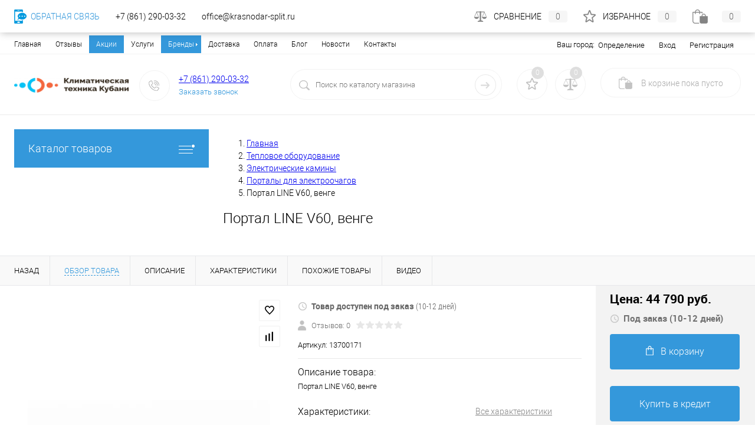

--- FILE ---
content_type: text/html; charset=cp1251
request_url: https://krasnodar-split.ru/product/portal-line-v60-venge.html
body_size: 62654
content:
<!DOCTYPE html>
<html lang="ru">
	<head>
		<meta charset="cp1251">
		<META NAME="viewport" content="width=device-width, initial-scale=1">
		<!-- <link rel="shortcut icon" type="image/x-icon" href="/bitrix/templates/dresscode/images/favicon.ico?v=1729243864?v=1729243864" /> -->
		<link rel="icon" type="image/png" href="/bitrix/templates/dresscode/images/favicon.png" />
		<meta http-equiv="X-UA-Compatible" content="IE=edge">
		<meta name="theme-color" content="#3498db">
        <meta name="cmsmagazine" content="d4d6e7b933b3e3993f3fbcd243e7a355" />
		        <link rel="preload" href="/bitrix/templates/dresscode/fonts/roboto/roboto-bold.woff" as="font" crossorigin="anonymous">
        <link rel="preload" href="/bitrix/templates/dresscode/fonts/roboto/robotocondensed-light.woff" as="font" crossorigin="anonymous">
        <link rel="preload" href="/bitrix/templates/dresscode/fonts/roboto/roboto-medium.woff" as="font" crossorigin="anonymous">
        <link rel="preload" href="/bitrix/templates/dresscode/fonts/roboto/roboto-light.woff" as="font" crossorigin="anonymous">
																										        
        
        
                                

                				<meta http-equiv="Content-Type" content="text/html; charset=cp1251" />
<meta name="robots" content="index, follow" />
<meta name="description" content="В наличии Портал LINE V60, венге за 44 790 руб. в Краснодаре &#10004; Бесплатная Доставка &#10004; Скидки &#9742; Успейте выгодно купить Портал LINE V60, венге в интернет магазине krasnodar-split.ru. Звоните: +7 (861) 290-03-32" />
<script data-skip-moving="true">(function(w, d, n) {var cl = "bx-core";var ht = d.documentElement;var htc = ht ? ht.className : undefined;if (htc === undefined || htc.indexOf(cl) !== -1){return;}var ua = n.userAgent;if (/(iPad;)|(iPhone;)/i.test(ua)){cl += " bx-ios";}else if (/Windows/i.test(ua)){cl += ' bx-win';}else if (/Macintosh/i.test(ua)){cl += " bx-mac";}else if (/Linux/i.test(ua) && !/Android/i.test(ua)){cl += " bx-linux";}else if (/Android/i.test(ua)){cl += " bx-android";}cl += (/(ipad|iphone|android|mobile|touch)/i.test(ua) ? " bx-touch" : " bx-no-touch");cl += w.devicePixelRatio && w.devicePixelRatio >= 2? " bx-retina": " bx-no-retina";var ieVersion = -1;if (/AppleWebKit/.test(ua)){cl += " bx-chrome";}else if ((ieVersion = getIeVersion()) > 0){cl += " bx-ie bx-ie" + ieVersion;if (ieVersion > 7 && ieVersion < 10 && !isDoctype()){cl += " bx-quirks";}}else if (/Opera/.test(ua)){cl += " bx-opera";}else if (/Gecko/.test(ua)){cl += " bx-firefox";}ht.className = htc ? htc + " " + cl : cl;function isDoctype(){if (d.compatMode){return d.compatMode == "CSS1Compat";}return d.documentElement && d.documentElement.clientHeight;}function getIeVersion(){if (/Opera/i.test(ua) || /Webkit/i.test(ua) || /Firefox/i.test(ua) || /Chrome/i.test(ua)){return -1;}var rv = -1;if (!!(w.MSStream) && !(w.ActiveXObject) && ("ActiveXObject" in w)){rv = 11;}else if (!!d.documentMode && d.documentMode >= 10){rv = 10;}else if (!!d.documentMode && d.documentMode >= 9){rv = 9;}else if (d.attachEvent && !/Opera/.test(ua)){rv = 8;}if (rv == -1 || rv == 8){var re;if (n.appName == "Microsoft Internet Explorer"){re = new RegExp("MSIE ([0-9]+[\.0-9]*)");if (re.exec(ua) != null){rv = parseFloat(RegExp.$1);}}else if (n.appName == "Netscape"){rv = 11;re = new RegExp("Trident/.*rv:([0-9]+[\.0-9]*)");if (re.exec(ua) != null){rv = parseFloat(RegExp.$1);}}}return rv;}})(window, document, navigator);</script>


<link href="/bitrix/js/ui/design-tokens/dist/compatibility.min.css?1729243783397" type="text/css"  rel="stylesheet" />
<link href="/bitrix/js/ui/fonts/opensans/ui.font.opensans.min.css?17292437832320" type="text/css"  rel="stylesheet" />
<link href="/bitrix/js/main/popup/dist/main.popup.bundle.min.css?172924379125046" type="text/css"  rel="stylesheet" />
<link href="/bitrix/cache/css/s1/dresscode/page_029abca424cbbd99134f0df1677d4530/page_029abca424cbbd99134f0df1677d4530_v1.css?176822240184547" type="text/css"  rel="stylesheet" />
<link href="/bitrix/cache/css/s1/dresscode/default_264892d10e3f8441ff0078c5904ea203/default_264892d10e3f8441ff0078c5904ea203_v1.css?17682224013684" type="text/css"  rel="stylesheet" />
<link href="/bitrix/cache/css/s1/dresscode/template_0154d5a50d151ea2bf08424b947c492d/template_0154d5a50d151ea2bf08424b947c492d_v1.css?1768222401294686" type="text/css"  data-template-style="true" rel="stylesheet" />
<link href="/bitrix/panel/main/popup.min.css?172924385621279" type="text/css"  data-template-style="true"  rel="stylesheet" />







<meta name="google-site-verification" content="tyrUQHBXxeu8yUN4Vh0wKWM2Po4WruUZ176TaDgJVzg"/>
<meta name="yandex-verification" content="8ffb176a24c1ca34" />
<meta property="og:title" content="Портал LINE V60, венге" />
<meta property="og:description" content="Портал LINE V60, венге" />
<meta property="og:url" content="https://krasnodar-split.ru/product/portal-line-v60-venge.html" />
<meta property="og:type" content="website" />
<meta property="og:image" content="https://krasnodar-split.ru/upload/resize_cache/iblock/9a6/500_500_1/line_venge.jpg" />



		<title>Портал LINE V60, венге купить в Краснодаре по выгодной цене с доставкой в интернет-магазине krasnodar-split.ru</title>
	</head>
	<body class="loading  panels_white">

  
		<div id="panel">
					</div>


		<div id="foundation">
			<div id="topHeader2">
	<div class="limiter">
		<div class="leftColumn">
			    <ul id="topMenu">

    
    
    
        
                            <li><a href="/"
                       class="root-item-selected">Главная</a>
                </li>
            
        
    
    

    
    
        
                            <li><a href="/reviews/"
                       class="root-item">Отзывы</a>
                </li>
            
        
    
    

    
    
        
                            <li><a href="/stock/"
                       class="root-item">Акции</a>
                </li>
            
        
    
    

    
    
        
                            <li><a href="/services/"
                       class="root-item">Услуги</a>
                </li>
            
        
    
    

    
    
        <li><a href="/brands/"
           class="root-item parent">Бренды</a>
    <ul>
    
    
    

    
    
        
                            <li><a
                            href="/konditsionery/aeronik/">Aeronik</a></li>
            
        
    
    

    
    
        
                            <li><a
                            href="/konditsionery/ballu/">Ballu</a></li>
            
        
    
    

    
    
        
                            <li><a
                            href="/konditsionery/chigo/">Chigo</a></li>
            
        
    
    

    
    
        
                            <li><a
                            href="/konditsionery/daikin/">Daikin</a></li>
            
        
    
    

    
    
        
                            <li><a
                            href="/konditsionery/electrolux/">Electrolux</a></li>
            
        
    
    

    
    
        
                            <li><a
                            href="/konditsionery/fujitsu/">Fujitsu</a></li>
            
        
    
    

    
    
        
                            <li><a
                            href="/konditsionery/gree/">Gree</a></li>
            
        
    
    

    
    
        
                            <li><a
                            href="/konditsionery/green/">Green</a></li>
            
        
    
    

    
    
        
                            <li><a
                            href="/konditsionery/haier/">Haier</a></li>
            
        
    
    

    
    
        
                            <li><a
                            href="/konditsionery/hisense/">Hisense</a></li>
            
        
    
    

    
    
        
                            <li><a
                            href="/konditsionery/hitachi/">Hitachi</a></li>
            
        
    
    

    
    
        
                            <li><a
                            href="/konditsionery/jax/">Jax</a></li>
            
        
    
    

    
    
        
                            <li><a
                            href="/konditsionery/kentatsu/">Kentatsu</a></li>
            
        
    
    

    
    
        
                            <li><a
                            href="/konditsionery/lessar/">Lessar</a></li>
            
        
    
    

    
    
        
                            <li><a
                            href="/konditsionery/lg/">LG</a></li>
            
        
    
    

    
    
        
                            <li><a
                            href="/konditsionery/mdv/">MDV</a></li>
            
        
    
    

    
    
        
                            <li><a
                            href="/konditsionery/midea/">Midea</a></li>
            
        
    
    

    
    
        
                            <li><a
                            href="/konditsionery/mitsubishi-electric/">Mitsubishi Electric</a></li>
            
        
    
    

    
    
        
                            <li><a
                            href="/konditsionery/mitsubishi-heavy/">Mitsubishi Heavy</a></li>
            
        
    
    

    
    
        
                            <li><a
                            href="/konditsionery/oasis/">Oasis</a></li>
            
        
    
    

    
    
        
                            <li><a
                            href="/konditsionery/pioneer/">Pioneer</a></li>
            
        
    
    

    
    
        
                            <li><a
                            href="/konditsionery/quattroclima/">QuattroClima</a></li>
            
        
    
    

    
    
        
                            <li><a
                            href="/konditsionery/roda/">Roda</a></li>
            
        
    
    

    
    
        
                            <li><a
                            href="/konditsionery/systemair/">Systemair</a></li>
            
        
    
    

    
    
        
                            <li><a
                            href="/konditsionery/toshiba/">Toshiba</a></li>
            
        
    
    

    
    
        
                            <li><a
                            href="/konditsionery/tosot/">Tosot</a></li>
            
        
    
    

    
    
        
                            <li><a
                            href="/konditsionery/zanussi/">Zanussi</a></li>
            
        
    
    

    
    
        
                            <li><a
                            href="/konditsionery/zerten/">Zerten</a></li>
            
        
    
    

    
    
        
                            <li><a
                            href="/konditsionery/ac-electric/">AC Electric</a></li>
            
        
    
    

    
    
        
                            <li><a
                            href="/konditsionery/aux/">AUX</a></li>
            
        
    
    

    
    
        
                            <li><a
                            href="/konditsionery/energolux/">Energolux</a></li>
            
        
    
    

    
    
        
                            <li><a
                            href="/konditsionery/rovex/">Rovex</a></li>
            
        
    
    

    
    
        
                            <li><a
                            href="/elektricheskie-kaminy/royal-flame/">Royal Flame</a></li>
            
        
    
    

    
    
        
                            <li><a
                            href="/elektricheskie-kaminy/real-flame/">Real Flame</a></li>
            
        
    
    

    
    
        
                            <li><a
                            href="/elektricheskie-kaminy/dimplex/">Dimplex</a></li>
            
        
    
    

    
    
        
                            <li><a
                            href="/konditsionery/royal-clima/">Royal Clima</a></li>
            
        
    
    

    
    
        
                            <li><a
                            href="/konditsionery/centek/">Centek</a></li>
            
        
    
    

    
    
        
                            <li><a
                            href="/biokaminy/zefire/">ZeFire</a></li>
            
        
    
    

    
    
        
                            <li><a
                            href="/biokaminy/luxfire/">LuxFire</a></li>
            
        
    
    

    
    
        
                            <li><a
                            href="/biokaminy/kratki/">Kratki</a></li>
            
        
    
    

    
    
        
                            <li><a
                            href="/teplovye-zavesy/teplomash/">Тепломаш</a></li>
            
        
    
    

    
    
        
                            <li><a
                            href="/konditsionery/samsung/">Samsung</a></li>
            
        
    
    

    
    
        
                            <li><a
                            href="/konditsionery/neoclima/">Neoclima</a></li>
            
        
    
    

    
    
        
                            <li><a
                            href="/ventilyatsiya-i-ochistka-vozdukha/hidros/">Hidros</a></li>
            
        
    
    

    
    
        
                            <li><a
                            href="/konditsionery/denko/">Denko</a></li>
            
        
    
    

    
    
        
                            <li><a
                            href="/konditsionery/dahatsu/">Dahatsu</a></li>
            
        
    
    

    
    
        
                            <li><a
                            href="/konditsionery/newtek/">Newtek</a></li>
            
        
    
    

    
    
        
                            <li><a
                            href="/konditsionery/bosch/">Bosch</a></li>
            
        
    
    

    
    
        
                            <li><a
                            href="/konditsionery/biryusa/">Бирюса</a></li>
            
        
    
    

    
    
        
                            <li><a
                            href="/konditsionery/daichi/">Daichi</a></li>
            
        
    
    

    
    
        
                            <li><a
                            href="/konditsionery/eurohoff/">Eurohoff</a></li>
            
        
    
    

    
    
        
                            <li><a
                            href="/konditsionery/casarte/">Casarte</a></li>
            
        
    
    

    
    
        
                            <li><a
                            href="/konditsionery/berlingtoun/">Berlingtoun</a></li>
            
        
    
    

    
    
        
                            <li><a
                            href="/konditsionery/axioma/">Axioma</a></li>
            
        
    
    

    
    
        
                            <li><a
                            href="/konditsionery/ishimatsu/">ISHIMATSU</a></li>
            
        
    
    

    
    
        
                            <li><a
                            href="/konditsionery/funai/">Funai</a></li>
            
        
    
    

    
    
        
                            <li><a
                            href="/konditsionery/hec/">HEC</a></li>
            
        
    
    

    
    
        
                            <li><a
                            href="/konditsionery/ecostar/">Ecostar</a></li>
            
        
    
    

    
    
        
                            <li><a
                            href="/konditsionery/euroklimat/">Euroklimat</a></li>
            
        
    
    

            </ul></li>    
    
        
                            <li><a href="/about/delivery/"
                       class="root-item">Доставка</a>
                </li>
            
        
    
    

    
    
        
                            <li><a href="/about/payment/"
                       class="root-item">Оплата</a>
                </li>
            
        
    
    

    
    
        
                            <li><a href="/blog/"
                       class="root-item">Блог</a>
                </li>
            
        
    
    

    
    
        
                            <li><a href="/news/"
                       class="root-item">Новости</a>
                </li>
            
        
    
    

    
    
        
                            <li><a href="/contacts/"
                       class="root-item">Контакты</a>
                </li>
            
        
    
    

    
    </ul>
    <div class="menu-clear-left"></div>
		</div>
		<div class="rightColumn">
			<ul id="topService">
					<li>
	<div class="user-geo-position">
		<div class="user-geo-position-label">Ваш город:</div><div class="user-geo-position-value"><a href="#" rel="nofollow" class="user-geo-position-value-link">Определение</a></div>
	</div>
</li>
<li class="null">
	<div id="geo-location-window" class="hidden">
		<div class="geo-location-window-container">
			<div class="geo-location-window-container-bg">
				<div class="geo-location-window-heading"> Выберите ваш город <a href="#" rel="nofollow" class="geo-location-window-exit"></a></div>
				<div class="geo-location-window-wp">
										<div class="geo-location-window-search">
						<input type="text" value="" placeholder=" Выберите ваш город" class="geo-location-window-search-input">
						<div class="geo-location-window-search-values-cn">
							<div class="geo-location-window-search-values"></div>
						</div>
					</div>
										<div class="geo-location-window-button-container">
						<a href="#" rel="nofollow" class="geo-location-window-button disabled">Запомнить город							<span id="geo-location-window-fast-loader">
								<span class="f_circleG" id="frotateG_01"></span>
								<span class="f_circleG" id="frotateG_02"></span>
								<span class="f_circleG" id="frotateG_03"></span>
								<span class="f_circleG" id="frotateG_04"></span>
								<span class="f_circleG" id="frotateG_05"></span>
								<span class="f_circleG" id="frotateG_06"></span>
								<span class="f_circleG" id="frotateG_07"></span>
								<span class="f_circleG" id="frotateG_08"></span>
							</span>
						</a>
					</div>
				</div>
			</div>
		</div>
	</div>
</li>
                
    <li class="top-auth-login">
        <a href="/auth/?backurl=/product/portal-line-v60-venge.html"
                                  rel="nofollow">Вход</a>
    </li>
    <li class="top-auth-register">
        <a
                href="/auth/?register=yes&amp;backurl=/product/portal-line-v60-venge.html"
                rel="nofollow">Регистрация</a>
    </li>
				                <li class="trn-mobile-menu-item">
                    <a href="/contacts/">Контакты</a>
                </li>
			</ul>
		</div>
	</div>
</div>
<div id="subHeader2" class="trnSubHeader2">
	<div class="limiter">
		<div class="subTable">
			<div class="subTableColumn">
				<div class="subContainer">
					<div id="logo">
						<a href="/"><img alt="logo.png?v=1729243864?v=1729243864" src="/upload/medialibrary/5b7/logo.png?v=1729243864?v=1729243864" title="Климатическая Техника Кубани"></a>					</div>
					<div id="topHeading">
						<div class="vertical">
													</div>
					</div>
					<div id="topCallback" class="telephone">
						<div class="wrap">
							<a href="/callback/" class="icon callBack" rel="nofollow"></a>
							<div class="nf">
								<a href="tel:88612900332" rel="nofollow" onclick="yaCounter19740730.reachGoal('phone');">+7 (861) 290-03-32</a>&nbsp;<br>
<a href="#" rel="nofollow" class="openWebFormModal link callBack" data-id="2">Заказать звонок</a>
<div class="webformModal" id="webFormDwModal_2">
	<div class="webformModalHideScrollBar">
		<div class="webformModalcn100">
            <noindex>
			<div class="webformModalContainer">
				<div class="webFormDwModal" data-id="2">
																					<form name="SIMPLE_FORM_2" action="/product/portal-line-v60-venge.html" method="POST" enctype="multipart/form-data"><input type="hidden" name="sessid" id="sessid" value="a572f015a08f73f768243d873561fc77" /><input type="hidden" name="WEB_FORM_ID" value="2" />																					<div class="webFormModalHeading">Заказать звонок<a href="#" class="webFormModalHeadingExit"></a></div>
																					<p class="webFormDescription">Оставьте сообщение и контактные данные и мы свяжемся с вами в ближайшее время</p>
																			<div class="webFormItems">
																											<div class="webFormItem" id="WEB_FORM_ITEM_TELEPHONE">
											<div class="webFormItemCaption">
																																						<img src="/upload/form/9c1/telephone.png" class="webFormItemImage" alt="Телефон">
																								<div class="webFormItemLabel">Телефон<span class="webFormItemRequired">*</span></div>
											</div>
											<div class="webFormItemError"></div>
											<div class="webFormItemField" data-required="Y">
																									<input type="text"  class="inputtext"  name="form_text_6" value="" size="40">																							</div>
										</div>
																																				<div class="webFormItem" id="WEB_FORM_ITEM_NAME">
											<div class="webFormItemCaption">
																																						<img src="/upload/form/a4f/name.png" class="webFormItemImage" alt="Имя">
																								<div class="webFormItemLabel">Имя</div>
											</div>
											<div class="webFormItemError"></div>
											<div class="webFormItemField">
																									<input type="text"  class="inputtext"  name="form_text_7" value="" size="40">																							</div>
										</div>
																									<div class="personalInfo">
									<div class="webFormItem">
										<div class="webFormItemError"></div>
										<div class="webFormItemField" data-required="Y">
											<input type="checkbox" class="personalInfoField" name="personalInfo" value="Y"><label class="label-for" data-for="personalInfoField">Я согласен на <a href="/personal-info/" class="pilink" target="_blank">обработку персональных данных.</a><span class="webFormItemRequired">*</span></label>
										</div>
									</div>
								</div>
															</div>
												<div class="webFormError"></div>
						<div class="webFormTools">
							<div class="tb">
								<div class="tc">
									<input  type="submit" name="web_form_submit" value="Отправить" class="sendWebFormDw" />
									<input type="hidden" name="web_form_apply" value="Y" />
								</div>
								<div class="tc"><input type="reset" value="Сбросить" /></div>
							</div>
							<p><span class="form-required starrequired">*</span> - Поля, обязательные для заполнения</p>
						</div>
						</form>									</div>
			</div>
            </noindex>
		</div>
	</div>
</div>
<div class="webFormMessage" id="webFormMessage_2">
	<div class="webFormMessageContainer">
		<div class="webFormMessageMiddle">
			<div class="webFormMessageHeading">Сообщение отправлено</div>
			<div class="webFormMessageDescription">Ваше сообщение успешно отправлено. В ближайшее время с Вами свяжется наш специалист</div>
			<a href="#" rel="nofollow" class="webFormMessageExit">Закрыть окно</a>
		</div>
	</div>
</div>
							</div>
						</div>
					</div>
				</div>
			</div>
			<div class="subTableColumn" id="topSearchLineWrapper">
				<div id="topSearchLine">
					<div id="topSearch2">
	<form action="/search/" method="GET" id="topSearchForm">
		<div class="searchContainerInner">
			<div class="searchContainer">
				<div class="searchColumn">
                    <div class="close-btn">
                        <div class="close-btn-bg"></div>
                    </div>
					<input type="text" name="q" value="" autocomplete="off" placeholder="Поиск по каталогу магазина" id="searchQuery">
				</div>
				<div class="searchColumn">
					<input type="submit" name="send" value="Y" id="goSearch">
					<input type="hidden" name="r" value="Y">
				</div>
			</div>
		</div>
	</form>
</div>
<div id="searchResult"></div>
<div id="searchOverlap"></div>
				</div>
			</div>
			<div class="subTableColumn" id="topCartWrapper">
				<div class="topWishlist">
					<div id="flushTopwishlist">
						<!--'start_frame_cache_zkASNO'--><div class="wrap">
	<a class="icon" title="Избранное"></a>
	<a class="text">0</a>
</div>
<!--'end_frame_cache_zkASNO'-->					</div>
				</div>
				<div class="topCompare">
					<div id="flushTopCompare">
						<!--'start_frame_cache_yqTuxz'--><div class="wrap">
	<a class="icon" title="Сравнение"></a>
	<a class="text">0</a>
</div>
<!--'end_frame_cache_yqTuxz'-->					</div>
				</div>
				<div class="cart">
					<div id="flushTopCart">
						<!--'start_frame_cache_FKauiI'--><div class="wrap">
	<a class="heading" rel="nofollow"><span class="icon"><span class="count">0</span></span><ins>В корзине <span class="adds">пока</span> пусто</ins></a>
</div>
<!--'end_frame_cache_FKauiI'-->					</div>
				</div>
			</div>
		</div>
	</div>
</div>			<div id="main" class="color_white trn-main">
				<div class="limiter">
					<div class="compliter trn-mobile-left-sect">
													<div id="left">
       <div class="heading orange menuRolled" id="catalogMenuHeading"><span>Каталог товаров</span><ins></ins></div>
	<div class="collapsed" id="collapsed">
		                <ul id="leftMenu">
                            <li class="eChild">
                                        <a href="/konditsionery/"
                       class="menuLink selected">
						<span class="tb">
							                                <span class="pc">
									<img src="/upload/resize_cache/iblock/4a0/24_24_1/split_icon.png" alt="Кондиционеры">
								</span>
                            							<span class="tx">
								Кондиционеры							</span>
						</span>
                    </a>
                                            <div class="drop">
                                                                                        <ul class="menuItems">
                                                                            <li>
                                                                                        <a href="/nastennye-split-sistemy/"
                                               class="menuLink"><span>Настенные сплит системы</span><small></small></a>
                                        </li>
                                                                                                                    <li>
                                                                                        <a href="/multisplit-sistemy/"
                                               class="menuLink"><span>Мультисплит-системы</span><small></small></a>
                                        </li>
                                                                                                                    <li>
                                                                                        <a href="/okonnye-konditsionery/"
                                               class="menuLink"><span>Оконные кондиционеры</span><small></small></a>
                                        </li>
                                                                                                                    <li>
                                                                                        <a href="/mobilnye-konditsionery/"
                                               class="menuLink"><span>Мобильные кондиционеры</span><small></small></a>
                                        </li>
                                                                                                                    <li>
                                                                                        <a href="/kolonnye-konditsionery/"
                                               class="menuLink"><span>Колонные кондиционеры</span><small></small></a>
                                        </li>
                                                                                                                    <li>
                                                                                        <a href="/napolno-potolochnye-konditsionery/"
                                               class="menuLink"><span>Напольно-потолочные кондиционеры</span><small></small></a>
                                        </li>
                                                                                                                    <li>
                                                                                        <a href="/kassetnye-konditsionery/"
                                               class="menuLink"><span>Кассетные кондиционеры</span><small></small></a>
                                        </li>
                                                                                                                    <li>
                                                                                        <a href="/kanalnye-konditsionery/"
                                               class="menuLink"><span>Канальные кондиционеры</span><small></small></a>
                                        </li>
                                                                                                            </ul>
                                                                                        <div id="menuSlider_109" class="menuSlider">
                                    <ul class="productList slideBox">
                                                                                    <li>
                                                            <div class='item product sku mit-product trn-product mit-attention '
         id="bx_1762928987_610" data-product-iblock-id="20"
         data-from-cache="N" data-convert-currency=""
         data-currency-id=""
         data-product-id="610"
         data-iblock-id=""
         data-prop-id=""
         data-product-width="220" data-product-height="200"
         data-hide-measure=""
         data-currency="RUB"
         data-hide-not-available=""
         data-price-code="">

        <div class="tabloid nowp">
            <a href="#" class="removeFromWishlist" data-id="610"></a>
                            <div class="markerContainer">
                                            <div class="marker" style="background-color: #29bc48">Рекомендуем</div>
                                    </div>
            
                                    
                                    
                                    <div class="productTable">
                <div class="productColImage">
                    <!-- Actual -->
                    <a href="/product/split-sistema-ballu-bso-07hn8-22y.html" class="picture" rel="nofollow">
                            <picture>
                                                                <source srcset="/upload/resize_cache/iblock/fdb/t4nqkrxm8piqq0lt487q6nx1yn37uzke/220_200_1/07.png" type="image/png">
                                <img src="/upload/resize_cache/iblock/fdb/t4nqkrxm8piqq0lt487q6nx1yn37uzke/220_200_1/07.png" loading="lazy" alt="Сплит-система Ballu Olympio Edge BSO-07HN8_22Y" title="Сплит-система Ballu Olympio Edge BSO-07HN8_22Y">
                            </picture>
                                                                            <span class="getFastView" data-id="610">Быстрый просмотр</span>
                                            </a>
                </div>
                <div class="productColText">

                    <div class="mit-brand-and-stock-wrapper">

                                                    <a class="mit-brand" href='/nastennye-split-sistemy/ballu/'>
                                <img src='/upload/resize_cache/iblock/27f/50_25_0/ballu-logo.jpg' loading="lazy" alt='Ballu' title='Ballu'>
                            </a>
                        
                                                                                        <a href="#" data-id="610" class="inStock label changeAvailable getStoresWindow">
                                    <img src="/bitrix/templates/dresscode/images/inStock.png" loading="lazy" alt="В наличии" class="icon">
                                    <span>В наличии</span>
                                </a>
                                                                        </div>


                    <a href="/product/split-sistema-ballu-bso-07hn8-22y.html" class="name" rel="nofollow"><span
                                class="middle">Сплит-система Ballu Olympio Edge BSO-07HN8_22Y</span></a>


                    <div class="trn-product-characteristics">
                                                                                                            <div class="trn-product-characteristics-item">
                                <span class="trn-product-characteristics-item-name">
                                    Тип компрессора                                </span>
                                    <span class="trn-product-characteristics-item-value">
                                                                                    Не инвертор                                                                        </span>
                                </div>
                                                                                                                                                <div class="trn-product-characteristics-item">
                                <span class="trn-product-characteristics-item-name">
                                    На помещение до, кв.м                                </span>
                                    <span class="trn-product-characteristics-item-value">
                                                                                                                                    21                                                                                                                    </span>
                                </div>
                                                                                                                                                <div class="trn-product-characteristics-item">
                                <span class="trn-product-characteristics-item-name">
                                    Мощность охлаждения, кВт:                                </span>
                                    <span class="trn-product-characteristics-item-value">
                                                                                                                                    2.05                                                                                                                    </span>
                                </div>
                                                                                                                                                <div class="trn-product-characteristics-item">
                                <span class="trn-product-characteristics-item-name">
                                    Мощность обогрева, кВт:                                </span>
                                    <span class="trn-product-characteristics-item-value">
                                                                                                                                    2.34                                                                                                                    </span>
                                </div>
                                                                                                                                                                                                                                                                                                                                                                                                                                                                                                                                                                                                                                                                                                                                                                                                                                                                                                                                                                                                                                                                                                                                                                                                                                                                                                                                                                                                                                                                                                                                                                                                                                                                                                                                                                                                                                                                                                                                                                                                                                                                                                                                                                                                                                                                                                                                                                                                                                                                                                                                                                                                </div>

                    <!-- mit-rating-wrapper -->


                                                                                                    <a class="price">19 400 руб.                                                                    <span class="measure"> / шт</span>
                                                                <s class="discount">
                                                                    </s>
                            </a>
                                                                    
                    <a href="/product/split-sistema-ballu-bso-07hn8-22y.html"
                       class="btn-simple add-cart" rel="nofollow">Подробнее</a>
                    </div>
            </div>


                <div class="optional">
                        <div class="row">
                                            <a href="#"
                           class="fastBack label"
                           data-id="610">
                            <img src="/bitrix/templates/dresscode/images/fastBack.png" loading="lazy" alt="" class="icon">
                            Купить в 1 клик                        </a>
                    
                                            <a href="#"
                           class="addCart label "
                           data-id="610">
                            <img src="/bitrix/templates/dresscode/images/cart.png" loading="lazy" alt="В корзину" class="icon">В корзину                        </a>
                    
                </div>
                                                                        <div class="row">
                    <a href="#" class="addWishlist label" data-id="610">
                        <img src="/bitrix/templates/dresscode/images/wishlist.png" loading="lazy" alt="" class="icon">В избранное                    </a>
                    <a href="#" class="addCompare label" data-id="610">
                        <img src="/bitrix/templates/dresscode/images/compare.png" loading="lazy" alt="" class="icon">К сравнению                    </a>
                </div>
            </div>
    
                        <div class="clear"></div>
        </div>
    </div>
                                            </li>
                                                                                    <li>
                                                            <div class='item product sku mit-product trn-product mit-attention '
         id="bx_4028463329_661" data-product-iblock-id="20"
         data-from-cache="N" data-convert-currency=""
         data-currency-id=""
         data-product-id="661"
         data-iblock-id=""
         data-prop-id=""
         data-product-width="220" data-product-height="200"
         data-hide-measure=""
         data-currency="RUB"
         data-hide-not-available=""
         data-price-code="">

        <div class="tabloid nowp">
            <a href="#" class="removeFromWishlist" data-id="661"></a>
                            <div class="markerContainer">
                                            <div class="marker" style="background-color: #29bc48">Рекомендуем</div>
                                    </div>
            
                                    
                                    
                                    <div class="productTable">
                <div class="productColImage">
                    <!-- Actual -->
                    <a href="/product/split-sistema-ballu-bsd-07hn8.html" class="picture" rel="nofollow">
                            <picture>
                                                                <source srcset="/upload/resize_cache/iblock/3d6/220_200_1/ballu_lagoon_on_off.png" type="image/png">
                                <img src="/upload/resize_cache/iblock/3d6/220_200_1/ballu_lagoon_on_off.png" loading="lazy" alt="Сплит-система Ballu Lagoon BSD-07HN8" title="Сплит-система Ballu Lagoon BSD-07HN8">
                            </picture>
                                                                            <span class="getFastView" data-id="661">Быстрый просмотр</span>
                                            </a>
                </div>
                <div class="productColText">

                    <div class="mit-brand-and-stock-wrapper">

                                                    <a class="mit-brand" href='/nastennye-split-sistemy/ballu/'>
                                <img src='/upload/resize_cache/iblock/27f/50_25_0/ballu-logo.jpg' loading="lazy" alt='Ballu' title='Ballu'>
                            </a>
                        
                                                                                        <a href="#" data-id="661" class="inStock label changeAvailable getStoresWindow">
                                    <img src="/bitrix/templates/dresscode/images/inStock.png" loading="lazy" alt="В наличии" class="icon">
                                    <span>В наличии</span>
                                </a>
                                                                        </div>


                    <a href="/product/split-sistema-ballu-bsd-07hn8.html" class="name" rel="nofollow"><span
                                class="middle">Сплит-система Ballu Lagoon BSD-07HN8</span></a>


                    <div class="trn-product-characteristics">
                                                                                                            <div class="trn-product-characteristics-item">
                                <span class="trn-product-characteristics-item-name">
                                    Тип компрессора                                </span>
                                    <span class="trn-product-characteristics-item-value">
                                                                                    Не инвертор                                                                        </span>
                                </div>
                                                                                                                                                <div class="trn-product-characteristics-item">
                                <span class="trn-product-characteristics-item-name">
                                    На помещение до, кв.м                                </span>
                                    <span class="trn-product-characteristics-item-value">
                                                                                                                                    20                                                                                                                    </span>
                                </div>
                                                                                                                                                <div class="trn-product-characteristics-item">
                                <span class="trn-product-characteristics-item-name">
                                    Мощность охлаждения, кВт:                                </span>
                                    <span class="trn-product-characteristics-item-value">
                                                                                                                                    2.34                                                                                                                    </span>
                                </div>
                                                                                                                                                <div class="trn-product-characteristics-item">
                                <span class="trn-product-characteristics-item-name">
                                    Мощность обогрева, кВт:                                </span>
                                    <span class="trn-product-characteristics-item-value">
                                                                                                                                    2.34                                                                                                                    </span>
                                </div>
                                                                                                                                                                                                                                                                                                                                                                                                                                                                                                                                                                                                                                                                                                                                                                                                                                                                                                                                                                                                                                                                                                                                                                                                                                                                                                                                                                                                                                                                                                                                                                                                                                                                                                                                                                                                                                                                                                                                                                                                                                                                                                                                                                                                                                                                                                                            </div>

                    <!-- mit-rating-wrapper -->


                                                                                                    <a class="price">20 300 руб.                                                                    <span class="measure"> / шт</span>
                                                                <s class="discount">
                                                                    </s>
                            </a>
                                                                    
                    <a href="/product/split-sistema-ballu-bsd-07hn8.html"
                       class="btn-simple add-cart" rel="nofollow">Подробнее</a>
                    </div>
            </div>


                <div class="optional">
                        <div class="row">
                                            <a href="#"
                           class="fastBack label"
                           data-id="661">
                            <img src="/bitrix/templates/dresscode/images/fastBack.png" loading="lazy" alt="" class="icon">
                            Купить в 1 клик                        </a>
                    
                                            <a href="#"
                           class="addCart label "
                           data-id="661">
                            <img src="/bitrix/templates/dresscode/images/cart.png" loading="lazy" alt="В корзину" class="icon">В корзину                        </a>
                    
                </div>
                                                                        <div class="row">
                    <a href="#" class="addWishlist label" data-id="661">
                        <img src="/bitrix/templates/dresscode/images/wishlist.png" loading="lazy" alt="" class="icon">В избранное                    </a>
                    <a href="#" class="addCompare label" data-id="661">
                        <img src="/bitrix/templates/dresscode/images/compare.png" loading="lazy" alt="" class="icon">К сравнению                    </a>
                </div>
            </div>
    
                        <div class="clear"></div>
        </div>
    </div>
                                            </li>
                                                                            </ul>
                                    <a href="#" class="slideBtnLeft"></a>
                                    <a href="#" class="slideBtnRight"></a>
                                </div>
                                                                                    </div>
                                    </li>
                                <li>
                    <a href="/nastennye-split-sistemy/" class="menuLink">
						<span class="tb">
							                                <span class="pc">
									<img src="/upload/resize_cache/iblock/4a0/24_24_1/split_icon.png" alt="Кондиционеры">
								</span>
                            							<span class="tx">
								Сплит системы							</span>
						</span>
                    </a>
                </li>
                                            <li class="eChild">
                                        <a href="/teplovoe-oborudovanie/"
                       class="menuLink">
						<span class="tb">
							                                <span class="pc">
									<img src="/upload/iblock/865/heat_icon.png" alt="Тепловое оборудование">
								</span>
                            							<span class="tx">
								Тепловое оборудование							</span>
						</span>
                    </a>
                                            <div class="drop">
                                                                                        <ul class="menuItems">
                                                                            <li>
                                                                                        <a href="/obogrevateli/"
                                               class="menuLink"><span>Обогреватели</span><small></small></a>
                                        </li>
                                                                                                                                    <li><a href="/infrakrasnye-obogrevateli/"
                                                       class="menuLink">Инфракрасные обогреватели                                                        <small></small></a></li>
                                                                                            <li><a href="/elektricheskie-konvektory/"
                                                       class="menuLink">Электрические конвекторы                                                        <small></small></a></li>
                                                                                            <li><a href="/maslyanye-radiatory/"
                                                       class="menuLink">Масляные радиаторы                                                        <small></small></a></li>
                                                                                            <li><a href="/teploventilyatory/"
                                                       class="menuLink">Тепловентиляторы                                                        <small></small></a></li>
                                                                                            <li><a href="/teplovye-pushki-gazovye/"
                                                       class="menuLink">Тепловые пушки газовые                                                        <small></small></a></li>
                                                                                            <li><a href="/teplovye-pushki-elektricheskie/"
                                                       class="menuLink">Тепловые пушки электрические                                                        <small></small></a></li>
                                                                                            <li><a href="/teplovye-pushki-dizelnye/"
                                                       class="menuLink">Тепловые пушки дизельные                                                        <small></small></a></li>
                                                                                                                                                                <li>
                                                                                        <a href="/teplovye-zavesy/"
                                               class="menuLink"><span>Тепловые завесы</span><small></small></a>
                                        </li>
                                                                                                                                    <li><a href="/elektricheskie-zavesy/"
                                                       class="menuLink">Электрические завесы                                                        <small></small></a></li>
                                                                                            <li><a href="/vodyanye-zavesy/"
                                                       class="menuLink">Водяные завесы                                                        <small></small></a></li>
                                                                                                                                                                <li>
                                                                                        <a href="/elektricheskie-kaminy/"
                                               class="menuLink"><span>Электрические камины</span><small></small></a>
                                        </li>
                                                                                                                                    <li><a href="/portaly-dlya-elektroochagov/"
                                                       class="menuLink">Порталы для электроочагов                                                        <small></small></a></li>
                                                                                                                                                                <li>
                                                                                        <a href="/biokaminy/"
                                               class="menuLink"><span>Биокамины</span><small></small></a>
                                        </li>
                                                                                                            </ul>
                                                                                        <div id="menuSlider_113" class="menuSlider">
                                    <ul class="productList slideBox">
                                                                                    <li>
                                                            <div class='item product sku mit-product trn-product mit-attention '
         id="bx_2266646647_3378" data-product-iblock-id="20"
         data-from-cache="N" data-convert-currency=""
         data-currency-id=""
         data-product-id="3378"
         data-iblock-id=""
         data-prop-id=""
         data-product-width="220" data-product-height="200"
         data-hide-measure=""
         data-currency="RUB"
         data-hide-not-available=""
         data-price-code="">

        <div class="tabloid nowp">
            <a href="#" class="removeFromWishlist" data-id="3378"></a>
                            <div class="markerContainer">
                                            <div class="marker" style="background-color: #29bc48">Рекомендуем</div>
                                    </div>
            
                                    
                                    
                                    <div class="productTable">
                <div class="productColImage">
                    <!-- Actual -->
                    <a href="/product/ulichnyy-gazovyy-obogrevatel-ballu-bogh-15-piramida.html" class="picture" rel="nofollow">
                            <picture>
                                                                <source srcset="/upload/resize_cache/iblock/cef/220_200_1/kamin_ulichnyy_gazovyy_infrakrasnyy_ballu_bogh_15_830kh620.png" type="image/png">
                                <img src="/upload/resize_cache/iblock/cef/220_200_1/kamin_ulichnyy_gazovyy_infrakrasnyy_ballu_bogh_15_830kh620.png" loading="lazy" alt="Уличный газовый обогреватель Ballu BOGH-15 Пирамида" title="Уличный газовый обогреватель Ballu BOGH-15 Пирамида">
                            </picture>
                                                                            <span class="getFastView" data-id="3378">Быстрый просмотр</span>
                                            </a>
                </div>
                <div class="productColText">

                    <div class="mit-brand-and-stock-wrapper">

                                                    <a class="mit-brand" href='/infrakrasnye-obogrevateli/ballu/'>
                                <img src='/upload/resize_cache/iblock/27f/50_25_0/ballu-logo.jpg' loading="lazy" alt='Ballu' title='Ballu'>
                            </a>
                        
                                                                                        <a class="onOrder label changeAvailable">
                                    <img src="/bitrix/templates/dresscode/images/onOrder.png" loading="lazy" alt="" class="icon">Под заказ                                                                        (10-12 дней)                                </a>
                                                                        </div>


                    <a href="/product/ulichnyy-gazovyy-obogrevatel-ballu-bogh-15-piramida.html" class="name" rel="nofollow"><span
                                class="middle">Уличный газовый обогреватель Ballu BOGH-15 Пирамида</span></a>


                    <div class="trn-product-characteristics">
                                                                                                            <div class="trn-product-characteristics-item">
                                <span class="trn-product-characteristics-item-name">
                                    На помещение до, кв.м                                </span>
                                    <span class="trn-product-characteristics-item-value">
                                                                                                                                    25                                                                                                                    </span>
                                </div>
                                                                                                                                                <div class="trn-product-characteristics-item">
                                <span class="trn-product-characteristics-item-name">
                                    Мощность обогрева, кВт:                                </span>
                                    <span class="trn-product-characteristics-item-value">
                                                                                                                                    13                                                                                                                    </span>
                                </div>
                                                                                                                                                <div class="trn-product-characteristics-item">
                                <span class="trn-product-characteristics-item-name">
                                    Назначение                                </span>
                                    <span class="trn-product-characteristics-item-value">
                                                                                                                                    Инфракрасный обогреватель                                                                                                                    </span>
                                </div>
                                                                                                                                                <div class="trn-product-characteristics-item">
                                <span class="trn-product-characteristics-item-name">
                                    Наши предложения                                </span>
                                    <span class="trn-product-characteristics-item-value">
                                                                                                                                    Рекомендуем                                                                                                                    </span>
                                </div>
                                                                                                                                                                                                                                                                                                                                                                                                                                                                                                                                                                                                                                                                                                                                                                                                                                                                                                                                                                                                                                                                                                                                                                                                                                                                                                                                                                                                                                                                                                                </div>

                    <!-- mit-rating-wrapper -->


                                                                                                    <a class="price">43 990 руб.                                                                    <span class="measure"> / шт</span>
                                                                <s class="discount">
                                                                    </s>
                            </a>
                                                                    
                    <a href="/product/ulichnyy-gazovyy-obogrevatel-ballu-bogh-15-piramida.html"
                       class="btn-simple add-cart" rel="nofollow">Подробнее</a>
                    </div>
            </div>


                <div class="optional">
                        <div class="row">
                    
                                            <a href="#"
                           class="addCart label fullwidth"
                           data-id="3378">
                            <img src="/bitrix/templates/dresscode/images/cart.png" loading="lazy" alt="В корзину" class="icon">В корзину                        </a>
                    
                </div>
                                                                        <div class="row">
                    <a href="#" class="addWishlist label" data-id="3378">
                        <img src="/bitrix/templates/dresscode/images/wishlist.png" loading="lazy" alt="" class="icon">В избранное                    </a>
                    <a href="#" class="addCompare label" data-id="3378">
                        <img src="/bitrix/templates/dresscode/images/compare.png" loading="lazy" alt="" class="icon">К сравнению                    </a>
                </div>
            </div>
    
                        <div class="clear"></div>
        </div>
    </div>
                                            </li>
                                                                            </ul>
                                    <a href="#" class="slideBtnLeft"></a>
                                    <a href="#" class="slideBtnRight"></a>
                                </div>
                                                                                    </div>
                                    </li>
                                            <li class="eChild">
                                        <a href="/ventilyatsiya-i-ochistka-vozdukha/"
                       class="menuLink">
						<span class="tb">
							                                <span class="pc">
									<img src="/upload/iblock/bfa/vent_icon.png" alt="Вентиляция и очистка воздуха">
								</span>
                            							<span class="tx">
								Вентиляция и очистка воздуха							</span>
						</span>
                    </a>
                                            <div class="drop">
                                                                                        <ul class="menuItems">
                                                                            <li>
                                                                                        <a href="/pritochno-vytyazhnye-ustanovki/"
                                               class="menuLink"><span>Приточно-вытяжные установки</span><small></small></a>
                                        </li>
                                                                                                                    <li>
                                                                                        <a href="/osushiteli-vozdukha/"
                                               class="menuLink"><span>Осушители воздуха</span><small></small></a>
                                        </li>
                                                                                                                    <li>
                                                                                        <a href="/ochistiteli-vozdukha/"
                                               class="menuLink"><span>Очистители воздуха</span><small></small></a>
                                        </li>
                                                                                                                    <li>
                                                                                        <a href="/napolnye-ventilyatory/"
                                               class="menuLink"><span>Напольные вентиляторы</span><small></small></a>
                                        </li>
                                                                                                                    <li>
                                                                                        <a href="/vytyazhnye-ventilyatory/"
                                               class="menuLink"><span>Вытяжные вентиляторы</span><small></small></a>
                                        </li>
                                                                                                            </ul>
                                                                                        <div id="menuSlider_122" class="menuSlider">
                                    <ul class="productList slideBox">
                                                                                    <li>
                                                            <div class='item product sku mit-product trn-product mit-attention '
         id="bx_427744724_3098" data-product-iblock-id="20"
         data-from-cache="N" data-convert-currency=""
         data-currency-id=""
         data-product-id="3098"
         data-iblock-id=""
         data-prop-id=""
         data-product-width="220" data-product-height="200"
         data-hide-measure=""
         data-currency="RUB"
         data-hide-not-available=""
         data-price-code="">

        <div class="tabloid nowp">
            <a href="#" class="removeFromWishlist" data-id="3098"></a>
                            <div class="markerContainer">
                                            <div class="marker" style="background-color: #007ef2">Новинка</div>
                                    </div>
            
                                        <div class="top-trn-gift-info">
                    <img src="/bitrix/templates/dresscode/components/dresscode/catalog.item/trn-list/images/gift.png" loading="lazy" alt="К товару идёт подарок" title="К товару идёт подарок" class="icon">
                </div>
                        
                                    
                                    <div class="productTable">
                <div class="productColImage">
                    <!-- Actual -->
                    <a href="/product/ochistitel-vozdukha-pritochnyy-ballu-oneair-asp-200p.html" class="picture" rel="nofollow">
                            <picture>
                                                                <source srcset="/upload/resize_cache/iblock/996/220_200_1/1_1.png" type="image/png">
                                <img src="/upload/resize_cache/iblock/996/220_200_1/1_1.png" loading="lazy" alt="Очиститель воздуха приточный Ballu ONEAIR ASP-200P" title="Очиститель воздуха приточный Ballu ONEAIR ASP-200P">
                            </picture>
                                                                            <span class="getFastView" data-id="3098">Быстрый просмотр</span>
                                            </a>
                </div>
                <div class="productColText">

                    <div class="mit-brand-and-stock-wrapper">

                                                    <a class="mit-brand" href='/ochistiteli-vozdukha/ballu/'>
                                <img src='/upload/resize_cache/iblock/27f/50_25_0/ballu-logo.jpg' loading="lazy" alt='Ballu' title='Ballu'>
                            </a>
                        
                                                                                        <a class="onOrder label changeAvailable">
                                    <img src="/bitrix/templates/dresscode/images/onOrder.png" loading="lazy" alt="" class="icon">Под заказ                                                                        (10-12 дней)                                </a>
                                                                        </div>


                    <a href="/product/ochistitel-vozdukha-pritochnyy-ballu-oneair-asp-200p.html" class="name" rel="nofollow"><span
                                class="middle">Очиститель воздуха приточный Ballu ONEAIR ASP-200P</span></a>


                    <div class="trn-product-characteristics">
                                                                                                            <div class="trn-product-characteristics-item">
                                <span class="trn-product-characteristics-item-name">
                                    На помещение до, кв.м                                </span>
                                    <span class="trn-product-characteristics-item-value">
                                                                                                                                    75                                                                                                                    </span>
                                </div>
                                                                                                                                                <div class="trn-product-characteristics-item">
                                <span class="trn-product-characteristics-item-name">
                                    Назначение                                </span>
                                    <span class="trn-product-characteristics-item-value">
                                                                                                                                    Очиститель воздуха                                                                                                                    </span>
                                </div>
                                                                                                                                                <div class="trn-product-characteristics-item">
                                <span class="trn-product-characteristics-item-name">
                                    Наши предложения                                </span>
                                    <span class="trn-product-characteristics-item-value">
                                                                                                                                    Новинка                                                                                                                    </span>
                                </div>
                                                                                                                                                <div class="trn-product-characteristics-item">
                                <span class="trn-product-characteristics-item-name">
                                    Режимы работы                                </span>
                                    <span class="trn-product-characteristics-item-value">
                                                                                                                                    приточная вентиляция                                                                                                                    </span>
                                </div>
                                                                                                                                                                                                                                                                                                                                                                                                                                                                                                                                                                                                                                                                                                                                                                                                                                                                                                                                                                                                                                                                                                                                                                                                                                                                                                </div>

                    <!-- mit-rating-wrapper -->


                                                                                                    <a class="price">50 890 руб.                                                                    <span class="measure"> / шт</span>
                                                                <s class="discount">
                                                                    </s>
                            </a>
                                                                    
                    <a href="/product/ochistitel-vozdukha-pritochnyy-ballu-oneair-asp-200p.html"
                       class="btn-simple add-cart" rel="nofollow">Подробнее</a>
                    </div>
            </div>


                <div class="optional">
                        <div class="row">
                    
                                            <a href="#"
                           class="addCart label fullwidth"
                           data-id="3098">
                            <img src="/bitrix/templates/dresscode/images/cart.png" loading="lazy" alt="В корзину" class="icon">В корзину                        </a>
                    
                </div>
                                                                        <div class="row">
                    <a href="#" class="addWishlist label" data-id="3098">
                        <img src="/bitrix/templates/dresscode/images/wishlist.png" loading="lazy" alt="" class="icon">В избранное                    </a>
                    <a href="#" class="addCompare label" data-id="3098">
                        <img src="/bitrix/templates/dresscode/images/compare.png" loading="lazy" alt="" class="icon">К сравнению                    </a>
                </div>
            </div>
    
                        <div class="clear"></div>
        </div>
    </div>
                                            </li>
                                                                            </ul>
                                    <a href="#" class="slideBtnLeft"></a>
                                    <a href="#" class="slideBtnRight"></a>
                                </div>
                                                                                    </div>
                                    </li>
                                            <li class="eChild">
                                        <a href="/uvlazhniteli-i-moyki-vozdukha/"
                       class="menuLink">
						<span class="tb">
							                                <span class="pc">
									<img src="/upload/iblock/8ca/water_icon.png" alt="Увлажнители и мойки воздуха">
								</span>
                            							<span class="tx">
								Увлажнители и мойки воздуха							</span>
						</span>
                    </a>
                                            <div class="drop">
                                                                                        <ul class="menuItems">
                                                                            <li>
                                                                                        <a href="/uvlazhniteli-vozdukha/"
                                               class="menuLink"><span>Увлажнители воздуха</span><small></small></a>
                                        </li>
                                                                                                                    <li>
                                                                                        <a href="/moyki-vozdukha/"
                                               class="menuLink"><span>Мойки воздуха</span><small></small></a>
                                        </li>
                                                                                                            </ul>
                                                                                </div>
                                    </li>
                                            <li class="eChild">
                                        <a href="/vodonagrevateli-i-kotly/"
                       class="menuLink">
						<span class="tb">
							                                <span class="pc">
									<img src="/upload/iblock/fc7/kotly_icon.png" alt="Водонагреватели и котлы">
								</span>
                            							<span class="tx">
								Водонагреватели и котлы							</span>
						</span>
                    </a>
                                            <div class="drop">
                                                                                        <ul class="menuItems">
                                                                            <li>
                                                                                        <a href="/vodonagrevateli/"
                                               class="menuLink"><span>Водонагреватели</span><small></small></a>
                                        </li>
                                                                                                                                    <li><a href="/elektricheskie-protochnye-vodonagrevateli/"
                                                       class="menuLink">Электрические проточные водонагреватели                                                        <small></small></a></li>
                                                                                            <li><a href="/elektricheskie-nakopitelnye-vodonagrevateli/"
                                                       class="menuLink">Электрические накопительные водонагреватели                                                        <small></small></a></li>
                                                                                            <li><a href="/gazovye-protochnye-vodonagrevateli/"
                                                       class="menuLink">Газовые проточные водонагреватели                                                        <small></small></a></li>
                                                                                                                                                        </ul>
                                                                                </div>
                                    </li>
                                            <li class="eChild">
                                        <a href="/aksessuary-i-zapchasti/"
                       class="menuLink">
						<span class="tb">
							                                <span class="pc">
									<img src="/upload/iblock/d06/service_icon.png" alt="Аксессуары и запчасти">
								</span>
                            							<span class="tx">
								Аксессуары и запчасти							</span>
						</span>
                    </a>
                                            <div class="drop">
                                                                                        <ul class="menuItems">
                                                                            <li>
                                                                                        <a href="/aksessuary-dlya-konditsionerov/"
                                               class="menuLink"><span>Аксессуары для кондиционеров</span><small></small></a>
                                        </li>
                                                                                                                    <li>
                                                                                        <a href="/aksessuary-dlya-vodonagrevateley-i-kotlov/"
                                               class="menuLink"><span>Аксессуары для водонагревателей и котлов</span><small></small></a>
                                        </li>
                                                                                                                    <li>
                                                                                        <a href="/aksessuary-dlya-kaminov/"
                                               class="menuLink"><span>Аксессуары для каминов</span><small></small></a>
                                        </li>
                                                                                                                    <li>
                                                                                        <a href="/aksessuary-dlya-ochistiteley-vozdukha/"
                                               class="menuLink"><span>Аксессуары для очистителей воздуха</span><small></small></a>
                                        </li>
                                                                                                            </ul>
                                                                                </div>
                                    </li>
                                        <li class="hide-on-desktop">
                <a href="/contacts/" class="menuLink">
						<span class="tb">
                            <span class="pc">
								<img src="/upload/iblock/d06/contact_icon.png" alt="Контакты" />
                            </span>
							<span class="tx">
								Контакты							</span>
						</span>
                </a>
            </li>
        </ul>
    			<ul id="subLeftMenu">

									<li><a href="/services/ustanovka-split-sistemy/" >Установка сплит систем</a></li>
						
									<li><a href="/new/" rel="nofollow" >Новинки</a></li>
						
									<li><a href="/popular/" rel="nofollow" >Популярные товары</a></li>
						
									<li><a href="/sale/" rel="nofollow" >Распродажи и скидки</a></li>
						
									<li><a href="/recommend/" rel="nofollow" >Рекомендуемые товары</a></li>
						
		
	</ul>
	</div>
		<div class="hiddenZone">
		<div id="specialBlockMoveContainer"></div>
			<div class="sideBlock" id="newsBlock">
		<a class="heading" href="/news/" rel="nofollow">Наши новости</a>
		<div class="sideBlockContent">
											<div class="newsPreview" id="bx_3218110189_3229">
										<div class="newsOverview">
												<a href="/news/invertornye-split-sistemy-haier-serii-leader-r32/" rel="nofollow" class="newsTitle">Инверторные сплит-системы Haier серии Leader-R32</a>
													<div class="preText">
								Сплит-системы Haier Leader-R32 — новинка 2021 года. Кондиционеры работают на хладагенте R32. Они быстрее охлаждают и нагревают воздух по сравнению с моделями, в которых используется хладагент R410. Фреон безопасен для человека и окружающей среды.							</div>
											</div>
				</div>
											<div class="newsPreview" id="bx_3218110189_3194">
										<div class="newsOverview">
												<a href="/news/aeronik-antivirus-inverter-novinka-2021-goda/" rel="nofollow" class="newsTitle">Aeronik Antivirus Inverter — новинка 2021 года</a>
													<div class="preText">
								<p>Новые кондиционеры Aeronik Antivirus создают комфортный микроклимат в помещении и защищают человека от опасных вирусов. </p>
							</div>
											</div>
				</div>
											<div class="newsPreview" id="bx_3218110189_2774">
										<div class="newsOverview">
												<a href="/news/novaya-seriya-invertornykh-konditsionerov-hisense/" rel="nofollow" class="newsTitle">Новая серия инверторных кондиционеров Hisense</a>
													<div class="preText">
								<p>Компания «Хайсенс» — крупный китайский производитель бытовой техники. Фирма основана в 1969 году, входит в десятку крупнейших брендов Китая, производящих бытовую технику и электронику.</p>							</div>
											</div>
				</div>
					
		</div>
	</div>
		<div id="subscribe" class="sideBlock">
		    <div class="sideBlockContent">
			    <a class="heading" href="/personal/subscribe/" rel="nofollow">Подписка на новости магазина</a>
<p class="copy">Подпишитесь на рассылку и получайте свежие новости и акции нашего магазина. </p>				<div id="comp_f106d864fe3f0f2d344e656e8f41008d"><form action="/personal/subscribe/subscr_edit.php">
			<div class="hidden">
			<label for="sf_RUB_ID_1">
				<input type="checkbox" name="sf_RUB_ID[]" id="sf_RUB_ID_1" value="1" checked /> Новости магазина			</label>
		</div>
		<input type="text" name="sf_EMAIL" size="20" value="" placeholder="Адрес электронной почты" class="field">
	<input type="submit" name="OK" value="Подписаться" class="submit">
</form>
</div>			</div>
		</div>
		<div class="sideBlock banner">
					</div>
		
		
		<div class="sideBlock banner">
			<!--<a href="/collection/for_men/"><img src="/bitrix/templates/dresscode/images/left_banner2.jpg" alt=""></a>-->		</div>
		<div class="sideBlock" id="serviceBlock">
		<a class="heading" href="/blog/">Блог</a>
		<div class="sideBlockContent">
											<div class="item" id="bx_1373509569_3196">
										<div class="tools">
						<a href="/blog/shum-vo-vremya-raboty-konditsionera/" class="name" rel="nofollow">Шум во время работы кондиционера</a>
											</div>
				</div>
											<div class="item" id="bx_1373509569_3195">
										<div class="tools">
						<a href="/blog/chistka-i-dezinfektsiya-klimaticheskogo-oborudovaniya/" class="name" rel="nofollow">Чистка и дезинфекция климатического оборудования</a>
											</div>
				</div>
											<div class="item" id="bx_1373509569_3140">
										<div class="tools">
						<a href="/blog/kak-vybrat-split-sistemu-dlya-doma/" class="name" rel="nofollow">Как выбрать сплит-систему для дома</a>
											</div>
				</div>
					
		</div>
	</div>
	</div>
</div>												<div id="right">
                                                                                                <ol itemscope itemtype="https://schema.org/BreadcrumbList" class="breadcrumb">
<li itemprop="itemListElement" itemscope itemtype="https://schema.org/ListItem">
    <a itemprop="item" href="/" title="Главная"><span itemprop="name">Главная</span></a>
    <meta itemprop="position" content="1" />
</li>
<li itemprop="itemListElement" itemscope itemtype="https://schema.org/ListItem">
    <a itemprop="item" href="/teplovoe-oborudovanie/" title="Тепловое оборудование"><span itemprop="name">Тепловое оборудование</span></a>
    <meta itemprop="position" content="2" />
</li>
<li itemprop="itemListElement" itemscope itemtype="https://schema.org/ListItem">
    <a itemprop="item" href="/elektricheskie-kaminy/" title="Электрические камины"><span itemprop="name">Электрические камины</span></a>
    <meta itemprop="position" content="3" />
</li>
<li itemprop="itemListElement" itemscope itemtype="https://schema.org/ListItem">
    <a itemprop="item" href="/portaly-dlya-elektroochagov/" title="Порталы для электроочагов"><span itemprop="name">Порталы для электроочагов</span></a>
    <meta itemprop="position" content="4" />
</li>
<li itemprop="itemListElement" itemscope itemtype="https://schema.org/ListItem" class="active">
    <span itemprop="name">Портал LINE V60, венге</span>
    <meta itemprop="position" content="5" />
</li></ol>                                                            							    <h1 class="changeName">Портал LINE V60, венге</h1>
    														 <br>
    <br>
<!--pre>$currentPriceType = Розничная цена</pre-->

</div>

</div>
</div>
</div>
<div id="bx_1853484354_3249" itemscope itemtype="http://schema.org/Product">
        <div id="catalogElement" class="item"
         data-product-iblock-id="20" data-from-cache="Y"
         data-convert-currency="Y" data-currency-id="RUB"
         data-hide-not-available="N"
         data-currency="RUB"
         data-product-id="3249"
         data-iblock-id=""
         data-prop-id=""
         data-hide-measure="N"
         data-price-code="Розничная цена">
        <div id="elementSmallNavigation">
                            <div class="tabs changeTabs">
                                            <div class="tab"
                             data-id=""><a
                                    href="/portaly-dlya-elektroochagov/"><span>Назад</span></a>
                        </div>
                                            <div class="tab active"
                             data-id="browse"><a
                                    href="#"><span>Обзор товара</span></a>
                        </div>
                                            <div class="tab disabled"
                             data-id="set"><a
                                    href="#"><span>Набор</span></a>
                        </div>
                                            <div class="tab disabled"
                             data-id="complect"><a
                                    href="#"><span>Комплект</span></a>
                        </div>
                                            <div class="tab"
                             data-id="detailText"><a
                                    href="#"><span>Описание</span></a>
                        </div>
                                            <div class="tab"
                             data-id="elementProperties"><a
                                    href="#"><span>Характеристики</span></a>
                        </div>
                                            <div class="tab disabled"
                             data-id="related"><a
                                    href="#"><span>Аксессуары</span></a>
                        </div>
                                            <div class="tab disabled"
                             data-id="catalogReviews"><a
                                    href="#"><span>Отзывы</span></a>
                        </div>
                                            <div class="tab"
                             data-id="similar"><a
                                    href="#"><span>Похожие товары</span></a>
                        </div>
                                            <div class="tab disabled"
                             data-id="stores"><a
                                    href="#"><span>Наличие</span></a>
                        </div>
                                            <div class="tab disabled"
                             data-id="files"><a
                                    href="#"><span>Файлы</span></a>
                        </div>
                                            <div class="tab"
                             data-id="video"><a
                                    href="#"><span>Видео</span></a>
                        </div>
                                    </div>
                    </div>
        <div id="tableContainer">
            <div id="elementNavigation" class="column">
                                    <div class="tabs changeTabs">
                                                    <div class="tab"
                                 data-id=""><a
                                        href="/portaly-dlya-elektroochagov/">Назад                                    <img src="/bitrix/templates/dresscode/images/elementNavIco1.png" loading="lazy" alt="Назад"></a></div>
                                                    <div class="tab active"
                                 data-id="browse"><a
                                        href="#">Обзор товара                                    <img src="/bitrix/templates/dresscode/images/elementNavIco2.png" loading="lazy" alt="Обзор товара"></a></div>
                                                    <div class="tab disabled"
                                 data-id="set"><a
                                        href="#">Набор                                    <img src="/bitrix/templates/dresscode/images/elementNavIco3.png" loading="lazy" alt="Набор"></a></div>
                                                    <div class="tab disabled"
                                 data-id="complect"><a
                                        href="#">Комплект                                    <img src="/bitrix/templates/dresscode/images/elementNavIco3.png" loading="lazy" alt="Комплект"></a></div>
                                                    <div class="tab"
                                 data-id="detailText"><a
                                        href="#">Описание                                    <img src="/bitrix/templates/dresscode/images/elementNavIco8.png" loading="lazy" alt="Описание"></a></div>
                                                    <div class="tab"
                                 data-id="elementProperties"><a
                                        href="#">Характеристики                                    <img src="/bitrix/templates/dresscode/images/elementNavIco9.png" loading="lazy" alt="Характеристики"></a></div>
                                                    <div class="tab disabled"
                                 data-id="related"><a
                                        href="#">Аксессуары                                    <img src="/bitrix/templates/dresscode/images/elementNavIco5.png" loading="lazy" alt="Аксессуары"></a></div>
                                                    <div class="tab disabled"
                                 data-id="catalogReviews"><a
                                        href="#">Отзывы                                    <img src="/bitrix/templates/dresscode/images/elementNavIco4.png" loading="lazy" alt="Отзывы"></a></div>
                                                    <div class="tab"
                                 data-id="similar"><a
                                        href="#">Похожие товары                                    <img src="/bitrix/templates/dresscode/images/elementNavIco6.png" loading="lazy" alt="Похожие товары"></a></div>
                                                    <div class="tab disabled"
                                 data-id="stores"><a
                                        href="#">Наличие                                    <img src="/bitrix/templates/dresscode/images/elementNavIco7.png" loading="lazy" alt="Наличие"></a></div>
                                                    <div class="tab disabled"
                                 data-id="files"><a
                                        href="#">Файлы                                    <img src="/bitrix/templates/dresscode/images/elementNavIco11.png" loading="lazy" alt="Файлы"></a></div>
                                                    <div class="tab"
                                 data-id="video"><a
                                        href="#">Видео                                    <img src="/bitrix/templates/dresscode/images/elementNavIco10.png" loading="lazy" alt="Видео"></a></div>
                                            </div>
                            </div>
            <div id="elementContainer" class="column">
                <div class="mainContainer" id="browse">
                    <div class="col">
                                                <div class="wishCompWrap">
                            <a href="#" class="elem addWishlist" data-id="3249"
                               title="Добавить в избранное"></a>
                            <a href="#" class="elem addCompare changeID" data-id="3249"
                               title="Добавить к сравнению"></a>
                        </div>
                                                    <div id="pictureContainer">
                                                                <!-- Actual -->
                                <div class="pictureSlider">
                                                                            <div class="item">
                                            <a href="/upload/webp/resize_cache/9a6/500_500_1/line_venge.webp"
                                               title="Увеличить" class="zoom"
                                               data-small-picture="/upload/webp/resize_cache/9a6/50_50_1/line_venge.webp"
                                               data-large-picture="/upload/webp/resize_cache/9a6/500_500_1/line_venge.webp">
                                                <picture>
                                                    <source srcset="/upload/webp/resize_cache/9a6/500_500_1/line_venge.webp" type="image/webp">
                                                    <source srcset="/upload/resize_cache/iblock/9a6/500_500_1/line_venge.jpg" type="image/jpeg">
                                                    <img src="/upload/resize_cache/iblock/9a6/500_500_1/line_venge.jpg" loading="lazy" alt="Портал LINE V60, венге" title="Портал LINE V60, венге">
                                                </picture>
                                            </a>
                                        </div>
                                                                    </div>
                            </div>
                            <div id="moreImagesCarousel" class="hide">
                                <div class="carouselWrapper">
                                    <div class="slideBox">
                                                                            </div>
                                </div>
                                <div class="controls">
                                    <a href="#" id="moreImagesLeftButton"></a>
                                    <a href="#" id="moreImagesRightButton"></a>
                                </div>
                            </div>
                                            </div>
                    <div class="secondCol col">
                        
                            
                        
                                                                                                <a class="onOrder label eChangeAvailable">
                            <img src="/bitrix/templates/dresscode/images/onOrder.png" loading="lazy" alt="Под заказ" class="icon">
                            <b>Товар доступен под заказ</b>
                                                            &nbsp;<span class="trn-onorder-days">
                                                                  (10-12 дней)                                </span>
                                                    </a>
                                                                        
                        <div class="brandImageWrap">
                                                                                </div>
                        <div class="reviewsBtnWrap">
                            <div class="row">
                                <a class="label">
                                    <img src="/bitrix/templates/dresscode/images/reviews.png" alt="" loading="lazy" class="icon">
                                    <span class="">Отзывов:  0</span>
                                    <div class="rating">
                                        <i class="m" style="width:0%"></i>
                                        <i class="h"></i>
                                    </div>
                                </a>
                            </div>
                                                                                        <div class="row article">
                                    Артикул: <span class="changeArticle"
                                                                                data-first-value="13700171">13700171</span>
                                </div>
                            

                            

                        </div>



                                                    <div class="description">
                                <div class="heading">Описание товара: </div>
                                <div class="changeShortDescription" itemprop="name"
                                     data-first-value='Портал LINE V60, венге'>Портал LINE V60, венге</div>
                            </div>
                                                
                        <div class="changePropertiesNoGroup">
                                <div class="elementProperties">
        <div class="headingBox">
            <div class="heading">
                Характеристики:             </div>
            <div class="moreProperties">
                <a href="#" class="morePropertiesLink">Все характеристики</a>
            </div>
        </div>
        <div class="propertyList">
                                                                                                            <div class="propertyTable">
                            <div class="propertyName">Назначение</div>
                            <div class="propertyValue">
                                
                                


                                                                                                                                                                        <a href="/portaly-dlya-elektroochagov/">Портал для электроочага</a>
                                                                                                                    

                            </div>
                        </div>
                                                                                                                                                <div class="propertyTable">
                            <div class="propertyName">Глубина (мм)</div>
                            <div class="propertyValue">
                                
                                                                                                            320                                                                    

                            </div>
                        </div>
                                                                                                                                                <div class="propertyTable">
                            <div class="propertyName">Цвет портала</div>
                            <div class="propertyValue">
                                
                                


                                                                                                                Венге                                                                                                                     

                            </div>
                        </div>
                                                                                                                                                                                                                                                    <div class="propertyTable">
                            <div class="propertyName">Дополнительная информация</div>
                            <div class="propertyValue">
                                
                                                                                                            В портал Line встраивается электрический очаг Vision 60 LED.                                                                    

                            </div>
                        </div>
                                                                                                                                                <div class="propertyTable">
                            <div class="propertyName">Снят с производства</div>
                            <div class="propertyValue">
                                
                                


                                                                                                    <a href="/portaly-dlya-elektroochagov/?arrFilter_256_505056507=Y&amp;set_filter=Y"
                                       class="analog">
                                                                                                                                                                5                                                                                                                    </a>
                                                                    

                            </div>
                        </div>
                                                                                                                                                            </div>
    </div>
                        </div>
                        
                        <div class="trn-expert-card alt">
                            <div class="meta">
                                <img class="photo" loading="lazy" src="/images/84478019-9ce6-41a9-a61e-577aeb44b58d.jpg" style="height: 162%" />
                            </div>
                            <div class="box">
                                <div class="box-expert-card__title">Помощь эксперта</div>
                                <div class="box-expert-card__name">Александр</div>
                                <div class="box-expert-card__mail"><a href="mailto:office@krasnodar-split.ru">office@krasnodar-split.ru</a></div>
                                <div class="box-expert-card__phone"><a href="tel:+79384862425">+7 938 486-24-25</a></div>
                                <div class="box_controls">
                                    <a href="#" rel="nofollow" class="openWebFormModal link expert-help" data-id="4">Задать вопрос</a>
<div class="webformModal" id="webFormDwModal_4">
	<div class="webformModalHideScrollBar">
		<div class="webformModalcn100">
            <noindex>
			<div class="webformModalContainer">
				<div class="webFormDwModal" data-id="4">
																					<form name="SIMPLE_FORM_4" action="/product/portal-line-v60-venge.html" method="POST" enctype="multipart/form-data"><input type="hidden" name="sessid" id="sessid_1" value="a572f015a08f73f768243d873561fc77" /><input type="hidden" name="WEB_FORM_ID" value="4" />																					<div class="webFormModalHeading">Задать вопрос<a href="#" class="webFormModalHeadingExit"></a></div>
																					<p class="webFormDescription"></p>
																			<div class="webFormItems">
																											<div class="webFormItem" id="WEB_FORM_ITEM_NAME">
											<div class="webFormItemCaption">
																								<div class="webFormItemLabel">Ваше имя</div>
											</div>
											<div class="webFormItemError"></div>
											<div class="webFormItemField">
																									<input type="text"  class="inputtext"  name="form_text_16" value="" size="40">																							</div>
										</div>
																																				<div class="webFormItem" id="WEB_FORM_ITEM_TELEPHONE">
											<div class="webFormItemCaption">
																								<div class="webFormItemLabel">Контактный телефон<span class="webFormItemRequired">*</span></div>
											</div>
											<div class="webFormItemError"></div>
											<div class="webFormItemField" data-required="Y">
																									<input type="text"  class="inputtext"  name="form_text_17" value="" size="40">																							</div>
										</div>
																																				<div class="webFormItem" id="WEB_FORM_ITEM_EMAIL">
											<div class="webFormItemCaption">
																								<div class="webFormItemLabel">Электронная почта</div>
											</div>
											<div class="webFormItemError"></div>
											<div class="webFormItemField">
																									<input type="text"  class="inputtext"  name="form_email_18" value="" size="40" />																							</div>
										</div>
																																				<div class="webFormItem" id="WEB_FORM_ITEM_PRODUCT_NAME">
											<div class="webFormItemCaption">
																								<div class="webFormItemLabel">Вопрос<span class="webFormItemRequired">*</span></div>
											</div>
											<div class="webFormItemError"></div>
											<div class="webFormItemField" data-required="Y">
																									<textarea name="form_textarea_19" cols="6" rows="5" class="inputtextarea" ></textarea>																							</div>
										</div>
																									<div class="personalInfo">
									<div class="webFormItem">
										<div class="webFormItemError"></div>
										<div class="webFormItemField" data-required="Y">
											<input type="checkbox" class="personalInfoField" name="personalInfo" value="Y"><label class="label-for" data-for="personalInfoField">Я согласен на <a href="/personal-info/" class="pilink" target="_blank">обработку персональных данных.</a><span class="webFormItemRequired">*</span></label>
										</div>
									</div>
								</div>
															</div>
												<div class="webFormError"></div>
						<div class="webFormTools">
							<div class="tb">
								<div class="tc">
									<input  type="submit" name="web_form_submit" value="Отправить" class="sendWebFormDw" />
									<input type="hidden" name="web_form_apply" value="Y" />
								</div>
								<div class="tc"><input type="reset" value="Сбросить" /></div>
							</div>
							<p><span class="form-required starrequired">*</span> - Поля, обязательные для заполнения</p>
						</div>
						</form>									</div>
			</div>
            </noindex>
		</div>
	</div>
</div>
<div class="webFormMessage" id="webFormMessage_4">
	<div class="webFormMessageContainer">
		<div class="webFormMessageMiddle">
			<div class="webFormMessageHeading">Сообщение отправлено</div>
			<div class="webFormMessageDescription">Ваше сообщение успешно отправлено. В ближайшее время с Вами свяжется наш специалист</div>
			<a href="#" rel="nofollow" class="webFormMessageExit">Закрыть окно</a>
		</div>
	</div>
</div>
                                </div>
                            </div>
                        </div>
                    </div>
                </div>


                    <div class="trn-advantages">
                        <div class="trn-advantage">
                            <div class="trn-advantage-image">
                                <svg xmlns="http://www.w3.org/2000/svg" width="24" height="24" viewBox="0 0 24 24" fill="none" stroke="#3498db" stroke-width="2" stroke-linecap="round" stroke-linejoin="round"><path d="M22 11.08V12a10 10 0 1 1-5.93-9.14"></path><polyline points="22 4 12 14.01 9 11.01"></polyline></svg>
                            </div>
                            <div class="trn-advantage-text">
                                <div class="trn-advantage-name">Гарантия качества</div>
                                <div class="trn-advantage-description">Вся продукция снабжена сертификатами качества</div>
                            </div>
                        </div>
                        <div class="trn-advantage">
                            <div class="trn-advantage-image">
                                <svg xmlns="http://www.w3.org/2000/svg" width="24" height="24" viewBox="0 0 24 24" fill="none" stroke="#3498db" stroke-width="2" stroke-linecap="round" stroke-linejoin="round"><path d="M14 2H6a2 2 0 0 0-2 2v16c0 1.1.9 2 2 2h12a2 2 0 0 0 2-2V8l-6-6z"/><path d="M14 3v5h5M16 13H8M16 17H8M10 9H8"/></svg>
                            </div>
                            <div class="trn-advantage-text">
                                <div class="trn-advantage-name">Официально</div>
                                <div class="trn-advantage-description">Продажа осуществляется по договору</div>
                            </div>
                        </div>
                        <div class="trn-advantage">
                            <div class="trn-advantage-image">
                                <svg xmlns="http://www.w3.org/2000/svg" width="24" height="24" viewBox="0 0 24 24" fill="none" stroke="#3498db" stroke-width="2" stroke-linecap="round" stroke-linejoin="round"><path d="M21.5 2v6h-6M2.5 22v-6h6M2 11.5a10 10 0 0 1 18.8-4.3M22 12.5a10 10 0 0 1-18.8 4.2"/></svg>
                            </div>
                            <div class="trn-advantage-text">
                                <div class="trn-advantage-name">Обмен и возврат</div>
                                <div class="trn-advantage-description">Обменяем товар, если он не подошёл</div>
                            </div>
                        </div>
                        <div class="trn-advantage">
                            <div class="trn-advantage-image">
                                <svg xmlns="http://www.w3.org/2000/svg" width="24" height="24" viewBox="0 0 24 24" fill="none" stroke="#3498db" stroke-width="2" stroke-linecap="round" stroke-linejoin="round"><line x1="12" y1="1" x2="12" y2="23"></line><path d="M17 5H9.5a3.5 3.5 0 0 0 0 7h5a3.5 3.5 0 0 1 0 7H6"></path></svg>
                            </div>
                            <div class="trn-advantage-text">
                                <div class="trn-advantage-name">Удобная оплата</div>
                                <div class="trn-advantage-description">Оплатите покупку онлайн или наличными</div>
                            </div>
                        </div>
                    </div>



                                
                                                
                                <!-- gift -->
                <!--'start_frame_cache_my_dynamic'--><!--'end_frame_cache_my_dynamic'--><!--'start_frame_cache_KSBlai'--><div id="sale_gift_main_products_1715422588" class="sale-gift-main-products bx-">
</div>
<!--'end_frame_cache_KSBlai'-->                <!-- gift -->

                
                                                    <div id="detailText">
                        <div class="heading">Описание товара</div>
                        <div itemprop="description" class="changeDescription"
                             data-first-value='Линейный портал Line выполнен в сдержанном стиле хай-тек со строгими линиями корпуса.  Классический цвет конструкции гармонично оттеняет яркое пламя камина, создавая лаконичную и современную обстановку в вашем доме.

В портал Line встраивается электрический очаг Vision 60 LED.

Портал Line гармонично впишется в интерьеры в стиле хай-тек или модерн.'>Линейный портал Line выполнен в сдержанном стиле хай-тек со строгими линиями корпуса.  Классический цвет конструкции гармонично оттеняет яркое пламя камина, создавая лаконичную и современную обстановку в вашем доме.

В портал Line встраивается электрический очаг Vision 60 LED.

Портал Line гармонично впишется в интерьеры в стиле хай-тек или модерн.</div>
                    </div>
                
                
                
                
                <div class="changePropertiesGroup">
                    
        
        
                                    

<div id="elementProperties">
            <div id="elementPropertiesTECHNOLOGIES_PROPS">

            
            
                        <table class="stats">
                <tbody>
                
                                                                                
                                                                                                </tbody>
            </table>
        </div>
                <div id="elementPropertiesCONSUMER_PROPS">

            
            
                            <span class="heading">Потребительские характеристики:</span>
                        <table class="stats">
                <tbody>
                
                                                                                
                                                                        <tr>
                                <td class="name">
                                    <span>Назначение</span>
                                </td>
                                <td>
                                                                        Портал для электроочага                                </td>
                            </tr>
                                                            
                                                                                
                                                                                                </tbody>
            </table>
        </div>
                <div id="elementPropertiesPERFORMANCE_PROPS">

            
            
                        <table class="stats">
                <tbody>
                
                                                                                
                                                                                
                                                                                
                                                                                                </tbody>
            </table>
        </div>
                <div id="elementPropertiesMODE_PROPS">

            
            
                        <table class="stats">
                <tbody>
                
                                                                                                </tbody>
            </table>
        </div>
                <div id="elementPropertiesMAIN_PROPS">

            
            
                        <table class="stats">
                <tbody>
                
                                                                                
                                                                                
                                                                                
                                                                                                </tbody>
            </table>
        </div>
                <div id="elementPropertiesDIMENSIONS_PROPS">

            
            
                            <span class="heading">Вес и габариты товара:</span>
                        <table class="stats">
                <tbody>
                
                                                                        <tr>
                                <td class="name">
                                    <span>Глубина (мм)</span>
                                                                    </td>
                                <td>
                                    320                                </td>
                            </tr>
                                                            
                                                                                
                                                                                
                                                                                
                                                                        <tr>
                                <td class="name">
                                    <span>Ширина (мм)</span>
                                                                    </td>
                                <td>
                                    2000                                </td>
                            </tr>
                                                            
                                                                        <tr>
                                <td class="name">
                                    <span>Высота (мм)</span>
                                                                    </td>
                                <td>
                                    645                                </td>
                            </tr>
                                                                            </tbody>
            </table>
        </div>
                <div id="elementPropertiesSPECS">

            
            
                            <span class="heading">Характеристики:</span>
                        <table class="stats">
                <tbody>
                
                                                                                                                                    <tr>
                                    <td class="name">
                                        <span>В портал Line встраивается электрический очаг Vision 60 LED.</span>
                                    </td>
                                    <td>
                                        Да                                    </td>
                                </tr>
                                                                                                        </tbody>
            </table>
        </div>
                <div id="elementPropertiesTRN_ETC">

            
            
                        <table class="stats">
                <tbody>
                
                                                                                                </tbody>
            </table>
        </div>
    </div>


                </div>
                                
                
                                                                                    <noindex>
                        <div id="similar">
                            <div class="heading">Похожие товары                                (8)
                            </div>
                            
            <div class="items productList">
                                            <div class='item product sku mit-product trn-product  '
         id="bx_4151360760_573" data-product-iblock-id="20"
         data-from-cache="Y" data-convert-currency="Y"
         data-currency-id="RUB"
         data-product-id="573"
         data-iblock-id=""
         data-prop-id=""
         data-product-width="220" data-product-height="200"
         data-hide-measure=""
         data-currency="RUB"
         data-hide-not-available="Y"
         data-price-code="Розничная цена">

        <div class="tabloid nowp">
            <a href="#" class="removeFromWishlist" data-id="573"></a>
            
                                    
                                    
                                    <div class="productTable">
                <div class="productColImage">
                    <!-- Actual -->
                    <a href="/product/portal-crystal-30-temnaya-ekokozha.html" class="picture" >
                            <picture>
                                                                <source srcset="/upload/resize_cache/iblock/d9b/220_200_1/3b70d2d60864d97dda4d48f175997568.jpg" type="image/jpeg">
                                <img src="/upload/resize_cache/iblock/d9b/220_200_1/3b70d2d60864d97dda4d48f175997568.jpg" loading="lazy" alt="Портал Crystal 30, темная экокожа" title="Портал Crystal 30, темная экокожа">
                            </picture>
                                                                            <span class="getFastView" data-id="573">Быстрый просмотр</span>
                                            </a>
                </div>
                <div class="productColText">

                    <div class="mit-brand-and-stock-wrapper">

                                                    <a class="mit-brand" href='/portaly-dlya-elektroochagov/electrolux/'>
                                <img src='/upload/resize_cache/iblock/aed/50_25_0/electrolux-logo.jpg' loading="lazy" alt='Electrolux' title='Electrolux'>
                            </a>
                        
                                                                                        <a class="onOrder label changeAvailable">
                                    <img src="/bitrix/templates/dresscode/images/onOrder.png" loading="lazy" alt="" class="icon">Под заказ                                                                        (10-12 дней)                                </a>
                                                                        </div>


                    <a href="/product/portal-crystal-30-temnaya-ekokozha.html" class="name" ><span
                                class="middle">Портал Crystal 30, темная экокожа</span></a>


                    <div class="trn-product-characteristics">
                                                                                                            <div class="trn-product-characteristics-item">
                                <span class="trn-product-characteristics-item-name">
                                    Назначение                                </span>
                                    <span class="trn-product-characteristics-item-value">
                                                                                                                                    Портал для электроочага                                                                                                                    </span>
                                </div>
                                                                                                                                                <div class="trn-product-characteristics-item">
                                <span class="trn-product-characteristics-item-name">
                                    Глубина (мм)                                </span>
                                    <span class="trn-product-characteristics-item-value">
                                                                                                                                    300                                                                                                                    </span>
                                </div>
                                                                                                                                                <div class="trn-product-characteristics-item">
                                <span class="trn-product-characteristics-item-name">
                                    Вес (кг)                                </span>
                                    <span class="trn-product-characteristics-item-value">
                                                                                                                                    47                                                                                                                    </span>
                                </div>
                                                                                                                                                <div class="trn-product-characteristics-item">
                                <span class="trn-product-characteristics-item-name">
                                    Цвет портала                                </span>
                                    <span class="trn-product-characteristics-item-value">
                                                                                                                                    Темный дуб                                                                                                                    </span>
                                </div>
                                                                                                                                                                                                                                                                                                                                                                                                                                                                                                                                                                                                                                                                                                    </div>

                    <!-- mit-rating-wrapper -->


                                                                                                    <a class="price">16 990 руб.                                                                    <span class="measure"> / шт</span>
                                                                <s class="discount">
                                                                    </s>
                            </a>
                                                                    
                    <a href="/product/portal-crystal-30-temnaya-ekokozha.html"
                       class="btn-simple add-cart" >Подробнее</a>
                    </div>
            </div>


                <div class="optional">
                        <div class="row">
                    
                                            <a href="#"
                           class="addCart label fullwidth"
                           data-id="573">
                            <img src="/bitrix/templates/dresscode/images/cart.png" loading="lazy" alt="В корзину" class="icon">В корзину                        </a>
                    
                </div>
                                                                        <div class="row">
                    <a href="#" class="addWishlist label" data-id="573">
                        <img src="/bitrix/templates/dresscode/images/wishlist.png" loading="lazy" alt="" class="icon">В избранное                    </a>
                    <a href="#" class="addCompare label" data-id="573">
                        <img src="/bitrix/templates/dresscode/images/compare.png" loading="lazy" alt="" class="icon">К сравнению                    </a>
                </div>
            </div>
    
                        <div class="clear"></div>
        </div>
    </div>
                                            <div class='item product sku mit-product trn-product  '
         id="bx_2155318382_616" data-product-iblock-id="20"
         data-from-cache="Y" data-convert-currency="Y"
         data-currency-id="RUB"
         data-product-id="616"
         data-iblock-id=""
         data-prop-id=""
         data-product-width="220" data-product-height="200"
         data-hide-measure=""
         data-currency="RUB"
         data-hide-not-available="Y"
         data-price-code="Розничная цена">

        <div class="tabloid nowp">
            <a href="#" class="removeFromWishlist" data-id="616"></a>
            
                                    
                                    
                                    <div class="productTable">
                <div class="productColImage">
                    <!-- Actual -->
                    <a href="/product/portal-vittoriano-30-temnyy-dub-s-zolotoy-patinoy.html" class="picture" >
                            <picture>
                                                                <source srcset="/upload/resize_cache/iblock/ded/220_200_1/vittoriano_830_temnyy_dub_s_zolotoy_patinoy_front.png" type="image/png">
                                <img src="/upload/resize_cache/iblock/ded/220_200_1/vittoriano_830_temnyy_dub_s_zolotoy_patinoy_front.png" loading="lazy" alt="Портал Vittoriano 30, темный дуб с золотой патиной" title="Портал Vittoriano 30, темный дуб с золотой патиной">
                            </picture>
                                                                            <span class="getFastView" data-id="616">Быстрый просмотр</span>
                                            </a>
                </div>
                <div class="productColText">

                    <div class="mit-brand-and-stock-wrapper">

                                                    <a class="mit-brand" href='/portaly-dlya-elektroochagov/electrolux/'>
                                <img src='/upload/resize_cache/iblock/aed/50_25_0/electrolux-logo.jpg' loading="lazy" alt='Electrolux' title='Electrolux'>
                            </a>
                        
                                                                                        <a class="onOrder label changeAvailable">
                                    <img src="/bitrix/templates/dresscode/images/onOrder.png" loading="lazy" alt="" class="icon">Под заказ                                                                        (10-12 дней)                                </a>
                                                                        </div>


                    <a href="/product/portal-vittoriano-30-temnyy-dub-s-zolotoy-patinoy.html" class="name" ><span
                                class="middle">Портал Vittoriano 30, темный дуб с золотой патиной</span></a>


                    <div class="trn-product-characteristics">
                                                                                                            <div class="trn-product-characteristics-item">
                                <span class="trn-product-characteristics-item-name">
                                    Назначение                                </span>
                                    <span class="trn-product-characteristics-item-value">
                                                                                                                                    Портал для электроочага                                                                                                                    </span>
                                </div>
                                                                                                                                                <div class="trn-product-characteristics-item">
                                <span class="trn-product-characteristics-item-name">
                                    Глубина (мм)                                </span>
                                    <span class="trn-product-characteristics-item-value">
                                                                                                                                    410                                                                                                                    </span>
                                </div>
                                                                                                                                                <div class="trn-product-characteristics-item">
                                <span class="trn-product-characteristics-item-name">
                                    Цвет портала                                </span>
                                    <span class="trn-product-characteristics-item-value">
                                                                                                                                    Темный дуб                                                                                                                    </span>
                                </div>
                                                                                                                                                <div class="trn-product-characteristics-item">
                                <span class="trn-product-characteristics-item-name">
                                    Модель                                </span>
                                    <span class="trn-product-characteristics-item-value">
                                                                                                                                    Vittoriano 30                                                                                                                    </span>
                                </div>
                                                                                                                                                                                                                                                                                                                                                                                                                                                                                                                                                                                                                                                                                                                                                                                                            </div>

                    <!-- mit-rating-wrapper -->


                                                                                                    <a class="price">28 900 руб.                                                                    <span class="measure"> / шт</span>
                                                                <s class="discount">
                                                                    </s>
                            </a>
                                                                    
                    <a href="/product/portal-vittoriano-30-temnyy-dub-s-zolotoy-patinoy.html"
                       class="btn-simple add-cart" >Подробнее</a>
                    </div>
            </div>


                <div class="optional">
                        <div class="row">
                    
                                            <a href="#"
                           class="addCart label fullwidth"
                           data-id="616">
                            <img src="/bitrix/templates/dresscode/images/cart.png" loading="lazy" alt="В корзину" class="icon">В корзину                        </a>
                    
                </div>
                                                                        <div class="row">
                    <a href="#" class="addWishlist label" data-id="616">
                        <img src="/bitrix/templates/dresscode/images/wishlist.png" loading="lazy" alt="" class="icon">В избранное                    </a>
                    <a href="#" class="addCompare label" data-id="616">
                        <img src="/bitrix/templates/dresscode/images/compare.png" loading="lazy" alt="" class="icon">К сравнению                    </a>
                </div>
            </div>
    
                        <div class="clear"></div>
        </div>
    </div>
                                            <div class='item product sku mit-product trn-product  '
         id="bx_281580031_1284" data-product-iblock-id="20"
         data-from-cache="Y" data-convert-currency="Y"
         data-currency-id="RUB"
         data-product-id="1284"
         data-iblock-id=""
         data-prop-id=""
         data-product-width="220" data-product-height="200"
         data-hide-measure=""
         data-currency="RUB"
         data-hide-not-available="Y"
         data-price-code="Розничная цена">

        <div class="tabloid nowp">
            <a href="#" class="removeFromWishlist" data-id="1284"></a>
            
                                    
                                    
                                    <div class="productTable">
                <div class="productColImage">
                    <!-- Actual -->
                    <a href="/product/portal-noce-25-belenyy-dub.html" class="picture" >
                            <picture>
                                                                <source srcset="/upload/resize_cache/iblock/c71/220_200_1/noce_830_belenyy_dub_front.png" type="image/png">
                                <img src="/upload/resize_cache/iblock/c71/220_200_1/noce_830_belenyy_dub_front.png" loading="lazy" alt="Портал Noce 25, беленый дуб" title="Портал Noce 25, беленый дуб">
                            </picture>
                                                                            <span class="getFastView" data-id="1284">Быстрый просмотр</span>
                                            </a>
                </div>
                <div class="productColText">

                    <div class="mit-brand-and-stock-wrapper">

                                                    <a class="mit-brand" href='/portaly-dlya-elektroochagov/electrolux/'>
                                <img src='/upload/resize_cache/iblock/aed/50_25_0/electrolux-logo.jpg' loading="lazy" alt='Electrolux' title='Electrolux'>
                            </a>
                        
                                                                                        <a class="onOrder label changeAvailable">
                                    <img src="/bitrix/templates/dresscode/images/onOrder.png" loading="lazy" alt="" class="icon">Под заказ                                                                        (10-12 дней)                                </a>
                                                                        </div>


                    <a href="/product/portal-noce-25-belenyy-dub.html" class="name" ><span
                                class="middle">Портал Noce 25, беленый дуб</span></a>


                    <div class="trn-product-characteristics">
                                                                                                            <div class="trn-product-characteristics-item">
                                <span class="trn-product-characteristics-item-name">
                                    Назначение                                </span>
                                    <span class="trn-product-characteristics-item-value">
                                                                                                                                    Портал для электроочага                                                                                                                    </span>
                                </div>
                                                                                                                                                <div class="trn-product-characteristics-item">
                                <span class="trn-product-characteristics-item-name">
                                    Глубина (мм)                                </span>
                                    <span class="trn-product-characteristics-item-value">
                                                                                                                                    300                                                                                                                    </span>
                                </div>
                                                                                                                                                <div class="trn-product-characteristics-item">
                                <span class="trn-product-characteristics-item-name">
                                    Вес (кг)                                </span>
                                    <span class="trn-product-characteristics-item-value">
                                                                                                                                    21                                                                                                                    </span>
                                </div>
                                                                                                                                                                                                                                                        <div class="trn-product-characteristics-item">
                                <span class="trn-product-characteristics-item-name">
                                    Артикул                                </span>
                                    <span class="trn-product-characteristics-item-value">
                                                                                                                                    13700090                                                                                                                    </span>
                                </div>
                                                                                                                                                                                                                                                                                                                                                                                                                                                                                    </div>

                    <!-- mit-rating-wrapper -->


                                                                                                    <a class="price">20 190 руб.                                                                    <span class="measure"> / шт</span>
                                                                <s class="discount">
                                                                    </s>
                            </a>
                                                                    
                    <a href="/product/portal-noce-25-belenyy-dub.html"
                       class="btn-simple add-cart" >Подробнее</a>
                    </div>
            </div>


                <div class="optional">
                        <div class="row">
                    
                                            <a href="#"
                           class="addCart label fullwidth"
                           data-id="1284">
                            <img src="/bitrix/templates/dresscode/images/cart.png" loading="lazy" alt="В корзину" class="icon">В корзину                        </a>
                    
                </div>
                                                                        <div class="row">
                    <a href="#" class="addWishlist label" data-id="1284">
                        <img src="/bitrix/templates/dresscode/images/wishlist.png" loading="lazy" alt="" class="icon">В избранное                    </a>
                    <a href="#" class="addCompare label" data-id="1284">
                        <img src="/bitrix/templates/dresscode/images/compare.png" loading="lazy" alt="" class="icon">К сравнению                    </a>
                </div>
            </div>
    
                        <div class="clear"></div>
        </div>
    </div>
                                            <div class='item product sku mit-product trn-product  '
         id="bx_1741660521_2799" data-product-iblock-id="20"
         data-from-cache="Y" data-convert-currency="Y"
         data-currency-id="RUB"
         data-product-id="2799"
         data-iblock-id=""
         data-prop-id=""
         data-product-width="220" data-product-height="200"
         data-hide-measure=""
         data-currency="RUB"
         data-hide-not-available="Y"
         data-price-code="Розничная цена">

        <div class="tabloid nowp">
            <a href="#" class="removeFromWishlist" data-id="2799"></a>
            
                                    
                                    
                                    <div class="productTable">
                <div class="productColImage">
                    <!-- Actual -->
                    <a href="/product/portal-denver-temnyy-dub-pod-lineynye-ochagi-royal-flame.html" class="picture" >
                            <picture>
                                                                <source srcset="/upload/resize_cache/iblock/588/220_200_1/denver60_vision60_1500x1000.jpg" type="image/jpeg">
                                <img src="/upload/resize_cache/iblock/588/220_200_1/denver60_vision60_1500x1000.jpg" loading="lazy" alt="Портал Denver темный дуб под линейные очаги Royal Flame" title="Портал Denver темный дуб под линейные очаги Royal Flame">
                            </picture>
                                                                            <span class="getFastView" data-id="2799">Быстрый просмотр</span>
                                            </a>
                </div>
                <div class="productColText">

                    <div class="mit-brand-and-stock-wrapper">

                                                    <a class="mit-brand" href='/portaly-dlya-elektroochagov/royal-flame/'>
                                <img src='/upload/resize_cache/iblock/cab/50_25_0/ROYAL_FLAME.png' loading="lazy" alt='Royal Flame' title='Royal Flame'>
                            </a>
                        
                                                                                        <a class="onOrder label changeAvailable">
                                    <img src="/bitrix/templates/dresscode/images/onOrder.png" loading="lazy" alt="" class="icon">Под заказ                                                                        (10-12 дней)                                </a>
                                                                        </div>


                    <a href="/product/portal-denver-temnyy-dub-pod-lineynye-ochagi-royal-flame.html" class="name" ><span
                                class="middle">Портал Denver темный дуб под линейные очаги Royal Flame</span></a>


                    <div class="trn-product-characteristics">
                                                                                                            <div class="trn-product-characteristics-item">
                                <span class="trn-product-characteristics-item-name">
                                    Назначение                                </span>
                                    <span class="trn-product-characteristics-item-value">
                                                                                                                                    Портал для электроочага                                                                                                                    </span>
                                </div>
                                                                                                                                                                                                    <div class="trn-product-characteristics-item">
                                <span class="trn-product-characteristics-item-name">
                                    Глубина (мм)                                </span>
                                    <span class="trn-product-characteristics-item-value">
                                                                                                                                    370                                                                                                                    </span>
                                </div>
                                                                                                                                                <div class="trn-product-characteristics-item">
                                <span class="trn-product-characteristics-item-name">
                                    Модель                                </span>
                                    <span class="trn-product-characteristics-item-value">
                                                                                                                                    Denver                                                                                                                    </span>
                                </div>
                                                                                                                                                                                                                                                        <div class="trn-product-characteristics-item">
                                <span class="trn-product-characteristics-item-name">
                                    Снят с производства                                </span>
                                    <span class="trn-product-characteristics-item-value">
                                                                                                                                    5                                                                                                                    </span>
                                </div>
                                                                                                                                                                                                                                                                                                                                                                                                                                                                                                                                                                                            </div>

                    <!-- mit-rating-wrapper -->


                                                                                                    <a class="price">51 990 руб.                                                                    <span class="measure"> / шт</span>
                                                                <s class="discount">
                                                                    </s>
                            </a>
                                                                    
                    <a href="/product/portal-denver-temnyy-dub-pod-lineynye-ochagi-royal-flame.html"
                       class="btn-simple add-cart" >Подробнее</a>
                    </div>
            </div>


                <div class="optional">
                        <div class="row">
                    
                                            <a href="#"
                           class="addCart label fullwidth"
                           data-id="2799">
                            <img src="/bitrix/templates/dresscode/images/cart.png" loading="lazy" alt="В корзину" class="icon">В корзину                        </a>
                    
                </div>
                                                                        <div class="row">
                    <a href="#" class="addWishlist label" data-id="2799">
                        <img src="/bitrix/templates/dresscode/images/wishlist.png" loading="lazy" alt="" class="icon">В избранное                    </a>
                    <a href="#" class="addCompare label" data-id="2799">
                        <img src="/bitrix/templates/dresscode/images/compare.png" loading="lazy" alt="" class="icon">К сравнению                    </a>
                </div>
            </div>
    
                        <div class="clear"></div>
        </div>
    </div>
                                            <div class='item product sku mit-product trn-product  '
         id="bx_134955892_3734" data-product-iblock-id="20"
         data-from-cache="Y" data-convert-currency="Y"
         data-currency-id="RUB"
         data-product-id="3734"
         data-iblock-id=""
         data-prop-id=""
         data-product-width="220" data-product-height="200"
         data-hide-measure=""
         data-currency="RUB"
         data-hide-not-available="Y"
         data-price-code="Розничная цена">

        <div class="tabloid nowp">
            <a href="#" class="removeFromWishlist" data-id="3734"></a>
            
                                    
                                    
                                    <div class="productTable">
                <div class="productColImage">
                    <!-- Actual -->
                    <a href="/product/portal-firelight-colonna-25u-uglovoy-belyy.html" class="picture" >
                            <picture>
                                                                <source srcset="/upload/resize_cache/iblock/b3f/7ak1kmu6a0i0fd0h1fd5gb8xdbjxrajb/220_200_1/colonna_99563_006.png" type="image/png">
                                <img src="/upload/resize_cache/iblock/b3f/7ak1kmu6a0i0fd0h1fd5gb8xdbjxrajb/220_200_1/colonna_99563_006.png" loading="lazy" alt="Портал Firelight Colonna 25U (угловой) белый" title="Портал Firelight Colonna 25U (угловой) белый">
                            </picture>
                                                                            <span class="getFastView" data-id="3734">Быстрый просмотр</span>
                                            </a>
                </div>
                <div class="productColText">

                    <div class="mit-brand-and-stock-wrapper">

                        
                                                                                        <a class="onOrder label changeAvailable">
                                    <img src="/bitrix/templates/dresscode/images/onOrder.png" loading="lazy" alt="" class="icon">Под заказ                                                                        (10-12 дней)                                </a>
                                                                        </div>


                    <a href="/product/portal-firelight-colonna-25u-uglovoy-belyy.html" class="name" ><span
                                class="middle">Портал Firelight Colonna 25U (угловой) белый</span></a>


                    <div class="trn-product-characteristics">
                                                                                                            <div class="trn-product-characteristics-item">
                                <span class="trn-product-characteristics-item-name">
                                    Глубина (мм)                                </span>
                                    <span class="trn-product-characteristics-item-value">
                                                                                                                                    810                                                                                                                    </span>
                                </div>
                                                                                                                                                <div class="trn-product-characteristics-item">
                                <span class="trn-product-characteristics-item-name">
                                    Вес (кг)                                </span>
                                    <span class="trn-product-characteristics-item-value">
                                                                                                                                    33                                                                                                                    </span>
                                </div>
                                                                                                                                                                                                                                                        <div class="trn-product-characteristics-item">
                                <span class="trn-product-characteristics-item-name">
                                    Базовая единица                                </span>
                                    <span class="trn-product-characteristics-item-value">
                                                                                                                                    шт                                                                                                                    </span>
                                </div>
                                                                                                                                                <div class="trn-product-characteristics-item">
                                <span class="trn-product-characteristics-item-name">
                                    Реквизиты                                </span>
                                    <span class="trn-product-characteristics-item-value">
                                                                                                                                    Товар                                                                                                                    </span>
                                </div>
                                                                                                                                                                                                                                                                    </div>

                    <!-- mit-rating-wrapper -->


                                                <a class="price">Цена по запросу</a>
                        <a href="#" class="addCart disabled requestPrice" data-id="3734">
                            <img src="/bitrix/templates/dresscode/images/request.png" loading="lazy" alt="" class="icon">
                            Запросить цену                        </a>
                    
                    <a href="/product/portal-firelight-colonna-25u-uglovoy-belyy.html"
                       class="btn-simple add-cart" >Подробнее</a>
                    </div>
            </div>


                <div class="optional">
                                                                        <div class="row">
                    <a href="#" class="addWishlist label" data-id="3734">
                        <img src="/bitrix/templates/dresscode/images/wishlist.png" loading="lazy" alt="" class="icon">В избранное                    </a>
                    <a href="#" class="addCompare label" data-id="3734">
                        <img src="/bitrix/templates/dresscode/images/compare.png" loading="lazy" alt="" class="icon">К сравнению                    </a>
                </div>
            </div>
    
                        <div class="clear"></div>
        </div>
    </div>
                                            <div class='item product sku mit-product trn-product  '
         id="bx_2131522530_4177" data-product-iblock-id="20"
         data-from-cache="Y" data-convert-currency="Y"
         data-currency-id="RUB"
         data-product-id="4177"
         data-iblock-id=""
         data-prop-id=""
         data-product-width="220" data-product-height="200"
         data-hide-measure=""
         data-currency="RUB"
         data-hide-not-available="Y"
         data-price-code="Розничная цена">

        <div class="tabloid nowp">
            <a href="#" class="removeFromWishlist" data-id="4177"></a>
            
                                    
                                    
                                    <div class="productTable">
                <div class="productColImage">
                    <!-- Actual -->
                    <a href="/product/portal-firelight-stretto-30-belyy.html" class="picture" >
                            <picture>
                                                                <source srcset="/bitrix/templates/dresscode/images/empty.png" type="">
                                <img src="/bitrix/templates/dresscode/images/empty.png" loading="lazy" alt="Портал Firelight Stretto 30 белый" title="Портал Firelight Stretto 30 белый">
                            </picture>
                                                                            <span class="getFastView" data-id="4177">Быстрый просмотр</span>
                                            </a>
                </div>
                <div class="productColText">

                    <div class="mit-brand-and-stock-wrapper">

                        
                                                                                        <a class="onOrder label changeAvailable">
                                    <img src="/bitrix/templates/dresscode/images/onOrder.png" loading="lazy" alt="" class="icon">Под заказ                                                                        (10-12 дней)                                </a>
                                                                        </div>


                    <a href="/product/portal-firelight-stretto-30-belyy.html" class="name" ><span
                                class="middle">Портал Firelight Stretto 30 белый</span></a>


                    <div class="trn-product-characteristics">
                                                                                                                                                                <div class="trn-product-characteristics-item">
                                <span class="trn-product-characteristics-item-name">
                                    Базовая единица                                </span>
                                    <span class="trn-product-characteristics-item-value">
                                                                                                                                    шт                                                                                                                    </span>
                                </div>
                                                                                                                                                <div class="trn-product-characteristics-item">
                                <span class="trn-product-characteristics-item-name">
                                    Реквизиты                                </span>
                                    <span class="trn-product-characteristics-item-value">
                                                                                                                                    Товар                                                                                                                    </span>
                                </div>
                                                                                                                                                <div class="trn-product-characteristics-item">
                                <span class="trn-product-characteristics-item-name">
                                    Ставки налогов                                </span>
                                    <span class="trn-product-characteristics-item-value">
                                                                                                                                    20                                                                                                                    </span>
                                </div>
                                                                                                        </div>

                    <!-- mit-rating-wrapper -->


                                                <a class="price">Цена по запросу</a>
                        <a href="#" class="addCart disabled requestPrice" data-id="4177">
                            <img src="/bitrix/templates/dresscode/images/request.png" loading="lazy" alt="" class="icon">
                            Запросить цену                        </a>
                    
                    <a href="/product/portal-firelight-stretto-30-belyy.html"
                       class="btn-simple add-cart" >Подробнее</a>
                    </div>
            </div>


                <div class="optional">
                                                                        <div class="row">
                    <a href="#" class="addWishlist label" data-id="4177">
                        <img src="/bitrix/templates/dresscode/images/wishlist.png" loading="lazy" alt="" class="icon">В избранное                    </a>
                    <a href="#" class="addCompare label" data-id="4177">
                        <img src="/bitrix/templates/dresscode/images/compare.png" loading="lazy" alt="" class="icon">К сравнению                    </a>
                </div>
            </div>
    
                        <div class="clear"></div>
        </div>
    </div>
                                            <div class='item product sku mit-product trn-product  '
         id="bx_3859096152_4360" data-product-iblock-id="20"
         data-from-cache="Y" data-convert-currency="Y"
         data-currency-id="RUB"
         data-product-id="4360"
         data-iblock-id=""
         data-prop-id=""
         data-product-width="220" data-product-height="200"
         data-hide-measure=""
         data-currency="RUB"
         data-hide-not-available="Y"
         data-price-code="Розничная цена">

        <div class="tabloid nowp">
            <a href="#" class="removeFromWishlist" data-id="4360"></a>
            
                                    
                                    
                                    <div class="productTable">
                <div class="productColImage">
                    <!-- Actual -->
                    <a href="/product/portal-simple-classic-belyy-mramor.html" class="picture" >
                            <picture>
                                                                <source srcset="/bitrix/templates/dresscode/images/empty.png" type="">
                                <img src="/bitrix/templates/dresscode/images/empty.png" loading="lazy" alt="Портал Simple Classic белый мрамор" title="Портал Simple Classic белый мрамор">
                            </picture>
                                                                            <span class="getFastView" data-id="4360">Быстрый просмотр</span>
                                            </a>
                </div>
                <div class="productColText">

                    <div class="mit-brand-and-stock-wrapper">

                        
                                                                                        <a class="onOrder label changeAvailable">
                                    <img src="/bitrix/templates/dresscode/images/onOrder.png" loading="lazy" alt="" class="icon">Под заказ                                                                        (10-12 дней)                                </a>
                                                                        </div>


                    <a href="/product/portal-simple-classic-belyy-mramor.html" class="name" ><span
                                class="middle">Портал Simple Classic белый мрамор</span></a>


                    <div class="trn-product-characteristics">
                                                                                                                                                                <div class="trn-product-characteristics-item">
                                <span class="trn-product-characteristics-item-name">
                                    Базовая единица                                </span>
                                    <span class="trn-product-characteristics-item-value">
                                                                                                                                    шт                                                                                                                    </span>
                                </div>
                                                                                                                                                <div class="trn-product-characteristics-item">
                                <span class="trn-product-characteristics-item-name">
                                    Реквизиты                                </span>
                                    <span class="trn-product-characteristics-item-value">
                                                                                                                                    Товар                                                                                                                    </span>
                                </div>
                                                                                                                                                <div class="trn-product-characteristics-item">
                                <span class="trn-product-characteristics-item-name">
                                    Ставки налогов                                </span>
                                    <span class="trn-product-characteristics-item-value">
                                                                                                                                    20                                                                                                                    </span>
                                </div>
                                                                                                        </div>

                    <!-- mit-rating-wrapper -->


                                                <a class="price">Цена по запросу</a>
                        <a href="#" class="addCart disabled requestPrice" data-id="4360">
                            <img src="/bitrix/templates/dresscode/images/request.png" loading="lazy" alt="" class="icon">
                            Запросить цену                        </a>
                    
                    <a href="/product/portal-simple-classic-belyy-mramor.html"
                       class="btn-simple add-cart" >Подробнее</a>
                    </div>
            </div>


                <div class="optional">
                                                                        <div class="row">
                    <a href="#" class="addWishlist label" data-id="4360">
                        <img src="/bitrix/templates/dresscode/images/wishlist.png" loading="lazy" alt="" class="icon">В избранное                    </a>
                    <a href="#" class="addCompare label" data-id="4360">
                        <img src="/bitrix/templates/dresscode/images/compare.png" loading="lazy" alt="" class="icon">К сравнению                    </a>
                </div>
            </div>
    
                        <div class="clear"></div>
        </div>
    </div>
                                            <div class='item product sku mit-product trn-product  '
         id="bx_2432832206_4464" data-product-iblock-id="20"
         data-from-cache="Y" data-convert-currency="Y"
         data-currency-id="RUB"
         data-product-id="4464"
         data-iblock-id=""
         data-prop-id=""
         data-product-width="220" data-product-height="200"
         data-hide-measure=""
         data-currency="RUB"
         data-hide-not-available="Y"
         data-price-code="Розничная цена">

        <div class="tabloid nowp">
            <a href="#" class="removeFromWishlist" data-id="4464"></a>
            
                                    
                                    
                                    <div class="productTable">
                <div class="productColImage">
                    <!-- Actual -->
                    <a href="/product/portal-bianco-classic-chernaya-emal.html" class="picture" >
                            <picture>
                                                                <source srcset="/bitrix/templates/dresscode/images/empty.png" type="">
                                <img src="/bitrix/templates/dresscode/images/empty.png" loading="lazy" alt="Портал Bianco Classic черная эмаль" title="Портал Bianco Classic черная эмаль">
                            </picture>
                                                                            <span class="getFastView" data-id="4464">Быстрый просмотр</span>
                                            </a>
                </div>
                <div class="productColText">

                    <div class="mit-brand-and-stock-wrapper">

                        
                                                                                        <a class="onOrder label changeAvailable">
                                    <img src="/bitrix/templates/dresscode/images/onOrder.png" loading="lazy" alt="" class="icon">Под заказ                                                                        (10-12 дней)                                </a>
                                                                        </div>


                    <a href="/product/portal-bianco-classic-chernaya-emal.html" class="name" ><span
                                class="middle">Портал Bianco Classic черная эмаль</span></a>


                    <div class="trn-product-characteristics">
                                                                                                                                                                <div class="trn-product-characteristics-item">
                                <span class="trn-product-characteristics-item-name">
                                    Базовая единица                                </span>
                                    <span class="trn-product-characteristics-item-value">
                                                                                                                                    шт                                                                                                                    </span>
                                </div>
                                                                                                                                                <div class="trn-product-characteristics-item">
                                <span class="trn-product-characteristics-item-name">
                                    Реквизиты                                </span>
                                    <span class="trn-product-characteristics-item-value">
                                                                                                                                    Товар                                                                                                                    </span>
                                </div>
                                                                                                                                                <div class="trn-product-characteristics-item">
                                <span class="trn-product-characteristics-item-name">
                                    Ставки налогов                                </span>
                                    <span class="trn-product-characteristics-item-value">
                                                                                                                                    20                                                                                                                    </span>
                                </div>
                                                                                                        </div>

                    <!-- mit-rating-wrapper -->


                                                <a class="price">Цена по запросу</a>
                        <a href="#" class="addCart disabled requestPrice" data-id="4464">
                            <img src="/bitrix/templates/dresscode/images/request.png" loading="lazy" alt="" class="icon">
                            Запросить цену                        </a>
                    
                    <a href="/product/portal-bianco-classic-chernaya-emal.html"
                       class="btn-simple add-cart" >Подробнее</a>
                    </div>
            </div>


                <div class="optional">
                                                                        <div class="row">
                    <a href="#" class="addWishlist label" data-id="4464">
                        <img src="/bitrix/templates/dresscode/images/wishlist.png" loading="lazy" alt="" class="icon">В избранное                    </a>
                    <a href="#" class="addCompare label" data-id="4464">
                        <img src="/bitrix/templates/dresscode/images/compare.png" loading="lazy" alt="" class="icon">К сравнению                    </a>
                </div>
            </div>
    
                        <div class="clear"></div>
        </div>
    </div>
                <div class="clear"></div>
    </div>
    
    

    

    
                
                                        <div></div>
                        

                        </div>
                    </noindex>
                
                                    <div id="storesContainer">
                                                                    </div>
                                                                                        <div id="video">
                        <div class="heading">Видео</div>
                        <div class="wrap">
                            <div class="items sz1">
                                                                    <div class="item">
                                        <lite-youtube videoid="NOR5McQ8SJA"></lite-youtube>                                    </div>
                                                            </div>
                        </div>
                    </div>
                            </div>
            <div id="elementTools" class="column">
                <div class="fixContainer">
                                                            


<div class="mainTool" itemprop="offers" itemscope itemtype="http://schema.org/Offer">
    

                    <a class="price changePrice">
                                <span class="priceContainer">

                            Цена:            

                                            <span class="priceVal">44 790</span> руб.                    
                    <meta itemprop="price" content="44790"/>

                    
                    					</span>
                <meta itemprop="priceCurrency" content="RUB"/>
                <link itemprop="url" href="/product/portal-line-v60-venge.html"/>
                <meta itemprop="priceValidUntil" content="2039-12-31">
                                    <link itemprop="availability" href="http://schema.org/OutOfStock">
                                            </a>
            
                            <a class="onOrder label eChangeAvailable">
                <img src="/bitrix/templates/dresscode/images/onOrder.png"
                     alt="Под заказ"
                     class="icon">

                <b data-days="3249">Под заказ                                        (10-12 дней)                </b>
            </a>
            
    <div class="columnRowWrap">
        <div class="row columnRow">
                                                <a href="#" class="addCart changeID changeQty changeCart" data-id="3249"
                       data-quantity="1"><img
                                src="/bitrix/templates/dresscode/images/incart.png"
                                alt="В корзину" class="icon">В корзину                    </a>
                                    </div>

        <div class="row columnRow">
            <div id="trnOtpCredit" class="trn-credit-btn">Купить в кредит</div>

                        



                    </div>

        
        
        
                    <div class="row columnRow">
                <a href="#similar"
                   class="similarGoodsLink label">
                    <img src="/bitrix/templates/dresscode/images/fastBack.png"
                         alt="Похожие товары"
                         class="icon">Похожие товары</a>
            </div>
            </div>

    </div>
<div class="secondTool">
        <div class="qtyBlock row">
        <img src="/bitrix/templates/dresscode/images/qty.png" alt="" class="icon">
        <label class="label">Кол-во: </label> <a href="#" class="minus"></a><input
                type="text"
                class="qty"                value="1"
                data-step="1"
                data-max-quantity="0"
                data-enable-trace="N"><a
                href="#" class="plus"></a>
    </div>
                <div class="row">
            <a href="#"
               class="cheaper label openWebFormModal"
               data-id="1"><img src="/bitrix/templates/dresscode/images/cheaper.png"
                                                                  alt="Нашли дешевле"
                                                                  class="icon">Нашли дешевле</a>
        </div>
                <div class="row">
            <a href="#" class="deliveryBtn label changeID calcDeliveryButton" data-id="3249"><img
                        src="/bitrix/templates/dresscode/images/delivery.png" alt="Рассчитать доставку"
                        class="icon">Рассчитать доставку</a>
        </div>
        <div class="row">
                                                                            </div>

    
    
    <div class="row">
        <div class="ya-share-label">Поделиться</div>
        <div class="ya-share2" data-services="vkontakte,facebook,odnoklassniki,moimir,twitter"></div>
    </div>
</div>                </div>
            </div>
        </div>
    </div>
    <meta itemprop="brand" content="Royal Flame"/>
    <link itemprop="image" href="/upload/resize_cache/iblock/9a6/500_500_1/line_venge.jpg"/>
   </div>
<div id="elementError">
    <div id="elementErrorContainer">
        <span class="heading">Ошибка</span>
        <a href="#" id="elementErrorClose"></a>
        <p class="message"></p>
        <a href="#" class="close">Закрыть окно</a>
    </div>
</div>
<div class="cheaper-product-name">Портал LINE V60, венге</div>
    <a href="#" rel="nofollow" class="openWebFormModal cheaper label hidden changeID" data-id="1">Нашли дешевле</a>
<div class="webformModal" id="webFormDwModal_1">
	<div class="webformModalHideScrollBar">
		<div class="webformModalcn100">
            <noindex>
			<div class="webformModalContainer">
				<div class="webFormDwModal" data-id="1">
																					<form name="DW_CHEAPER_FORM" action="/product/portal-line-v60-venge.html" method="POST" enctype="multipart/form-data"><input type="hidden" name="sessid" id="sessid_2" value="a572f015a08f73f768243d873561fc77" /><input type="hidden" name="WEB_FORM_ID" value="1" />																					<div class="webFormModalHeading">Нашли дешевле<a href="#" class="webFormModalHeadingExit"></a></div>
																					<p class="webFormDescription"></p>
																			<div class="webFormItems">
																											<div class="webFormItem" id="WEB_FORM_ITEM_NAME">
											<div class="webFormItemCaption">
																								<div class="webFormItemLabel">Ваше имя</div>
											</div>
											<div class="webFormItemError"></div>
											<div class="webFormItemField">
																									<input type="text"  class="inputtext"  name="form_text_1" value="" size="40">																							</div>
										</div>
																																				<div class="webFormItem" id="WEB_FORM_ITEM_TELEPHONE">
											<div class="webFormItemCaption">
																								<div class="webFormItemLabel">Контактный телефон<span class="webFormItemRequired">*</span></div>
											</div>
											<div class="webFormItemError"></div>
											<div class="webFormItemField" data-required="Y">
																									<input type="text"  class="inputtext"  name="form_text_2" value="" size="40">																							</div>
										</div>
																																				<div class="webFormItem" id="WEB_FORM_ITEM_EMAIL">
											<div class="webFormItemCaption">
																								<div class="webFormItemLabel">Электронная почта</div>
											</div>
											<div class="webFormItemError"></div>
											<div class="webFormItemField">
																									<input type="text"  class="inputtext"  name="form_email_3" value="" size="40" />																							</div>
										</div>
																																				<div class="webFormItem" id="WEB_FORM_ITEM_PRODUCT_NAME">
											<div class="webFormItemCaption">
																								<div class="webFormItemLabel">Название товара<span class="product-auto-name"></span><span class="webFormItemRequired">*</span></div>
											</div>
											<div class="webFormItemError"></div>
											<div class="webFormItemField" data-required="Y">
																									<input type="text"  class="inputtext"  name="form_text_4" value="" size="40">																							</div>
										</div>
																																				<div class="webFormItem" id="WEB_FORM_ITEM_LINK">
											<div class="webFormItemCaption">
																								<div class="webFormItemLabel">Ссылка на товар другого магазина<span class="webFormItemRequired">*</span></div>
											</div>
											<div class="webFormItemError"></div>
											<div class="webFormItemField" data-required="Y">
																									<input type="text"  class="inputtext"  name="form_url_5" value="" size="40" />																							</div>
										</div>
																									<div class="personalInfo">
									<div class="webFormItem">
										<div class="webFormItemError"></div>
										<div class="webFormItemField" data-required="Y">
											<input type="checkbox" class="personalInfoField" name="personalInfo" value="Y"><label class="label-for" data-for="personalInfoField">Я согласен на <a href="/personal-info/" class="pilink" target="_blank">обработку персональных данных.</a><span class="webFormItemRequired">*</span></label>
										</div>
									</div>
								</div>
															</div>
												<div class="webFormError"></div>
						<div class="webFormTools">
							<div class="tb">
								<div class="tc">
									<input  type="submit" name="web_form_submit" value="Отправить" class="sendWebFormDw" />
									<input type="hidden" name="web_form_apply" value="Y" />
								</div>
								<div class="tc"><input type="reset" value="Сбросить" /></div>
							</div>
							<p><span class="form-required starrequired">*</span> - Поля, обязательные для заполнения</p>
						</div>
						</form>									</div>
			</div>
            </noindex>
		</div>
	</div>
</div>
<div class="webFormMessage" id="webFormMessage_1">
	<div class="webFormMessageContainer">
		<div class="webFormMessageMiddle">
			<div class="webFormMessageHeading">Сообщение отправлено</div>
			<div class="webFormMessageDescription">Ваше сообщение успешно отправлено. В ближайшее время с Вами свяжется наш специалист</div>
			<a href="#" rel="nofollow" class="webFormMessageExit">Закрыть окно</a>
		</div>
	</div>
</div>

<div id="footerTabsCaption">
	<div class="wrapper">
		<div class="items">
			<div class="item"><a href="#">Самые продаваемые товары</a></div>					</div>
	</div>
</div>
<noindex>
<div id="footerTabs">
	<div class="wrapper">
		<div class="items">
					<noindex><div class="tab item">
		<div id="topProduct">
			<div class="wrap">
				<ul class="slideBox productList">
											<li>
							
			<div class="item product sku" id="bx_258377581_539" data-product-iblock-id="20" data-from-cache="N" data-convert-currency="N" data-currency-id="" data-product-id="539" data-iblock-id="" data-prop-id="" data-product-width="220" data-product-height="200" data-hide-measure="N" data-currency="RUB" data-hide-not-available="N" data-price-code="">
		<div class="tabloid">
			<a href="#" class="removeFromWishlist" data-id=""></a>
													
			<div class="productTable">
		    	<div class="productColImage">
					<a href="/product/split-sistema-ballu-bsdi-09hn1.html"  rel="nofollow"  class="picture">
                        <picture>
                            <source srcset="/upload/webp/resize_cache/306/220_200_1/ballu_lagoon_dc.webp" type="image/webp">
                            <source srcset="/upload/resize_cache/iblock/306/220_200_1/ballu_lagoon_dc.png" type="image/png">
                            <img src="/upload/resize_cache/iblock/306/220_200_1/ballu_lagoon_dc.png" loading="lazy" alt="Сплит-система Ballu BSDI-09HN1" title="Сплит-система Ballu BSDI-09HN1">
                        </picture>
                        						<span class="getFastView" data-id="539">Быстрый просмотр</span>
					</a>
				</div>
		    	<div class="productColText">
					<a href="/product/split-sistema-ballu-bsdi-09hn1.html"  rel="nofollow"  class="name"><span class="middle">Сплит-система Ballu BSDI-09HN1</span></a>
																		<a class="price">35 000 руб.																	<span class="measure"> / шт</span>
																							</a>
													    	</div>
			</div>
		</div>
	</div>
		
						</li>
											<li>
							
			<div class="item product sku" id="bx_2019670011_605" data-product-iblock-id="20" data-from-cache="N" data-convert-currency="N" data-currency-id="" data-product-id="605" data-iblock-id="" data-prop-id="" data-product-width="220" data-product-height="200" data-hide-measure="N" data-currency="RUB" data-hide-not-available="N" data-price-code="">
		<div class="tabloid">
			<a href="#" class="removeFromWishlist" data-id=""></a>
													
			<div class="productTable">
		    	<div class="productColImage">
					<a href="/product/split-sistema-pioneer-kfr25mw-kor25mw.html"  rel="nofollow"  class="picture">
                        <picture>
                            <source srcset="/upload/webp/resize_cache/8a8/220_200_1/pioneer-artis.webp" type="image/webp">
                            <source srcset="/upload/resize_cache/iblock/8a8/220_200_1/Pioneer-artis.jpg" type="image/jpeg">
                            <img src="/upload/resize_cache/iblock/8a8/220_200_1/Pioneer-artis.jpg" loading="lazy" alt="Сплит-система Pioneer KFR25MW / KOR25MW" title="Сплит-система Pioneer KFR25MW / KOR25MW">
                        </picture>
                        						<span class="getFastView" data-id="605">Быстрый просмотр</span>
					</a>
				</div>
		    	<div class="productColText">
					<a href="/product/split-sistema-pioneer-kfr25mw-kor25mw.html"  rel="nofollow"  class="name"><span class="middle">Сплит-система Pioneer KFR25MW / KOR25MW</span></a>
																		<a class="price">34 900 руб.																	<span class="measure"> / шт</span>
																							</a>
													    	</div>
			</div>
		</div>
	</div>
		
						</li>
											<li>
							
			<div class="item product sku" id="bx_3781748289_598" data-product-iblock-id="20" data-from-cache="N" data-convert-currency="N" data-currency-id="" data-product-id="598" data-iblock-id="" data-prop-id="" data-product-width="220" data-product-height="200" data-hide-measure="N" data-currency="RUB" data-hide-not-available="N" data-price-code="">
		<div class="tabloid">
			<a href="#" class="removeFromWishlist" data-id=""></a>
													
			<div class="productTable">
		    	<div class="productColImage">
					<a href="/product/split-sistema-ballu-bsd-09hn8.html"  rel="nofollow"  class="picture">
                        <picture>
                            <source srcset="/upload/webp/resize_cache/ffb/220_200_1/ballu_lagoon_on_off.webp" type="image/webp">
                            <source srcset="/upload/resize_cache/iblock/ffb/220_200_1/ballu_lagoon_on_off.png" type="image/png">
                            <img src="/upload/resize_cache/iblock/ffb/220_200_1/ballu_lagoon_on_off.png" loading="lazy" alt="Сплит-система Ballu Lagoon BSD-09HN8" title="Сплит-система Ballu Lagoon BSD-09HN8">
                        </picture>
                        						<span class="getFastView" data-id="598">Быстрый просмотр</span>
					</a>
				</div>
		    	<div class="productColText">
					<a href="/product/split-sistema-ballu-bsd-09hn8.html"  rel="nofollow"  class="name"><span class="middle">Сплит-система Ballu Lagoon BSD-09HN8</span></a>
																		<a class="price">22 500 руб.																	<span class="measure"> / шт</span>
																							</a>
													    	</div>
			</div>
		</div>
	</div>
		
						</li>
											<li>
							
			<div class="item product sku" id="bx_2523911895_535" data-product-iblock-id="20" data-from-cache="N" data-convert-currency="N" data-currency-id="" data-product-id="535" data-iblock-id="" data-prop-id="" data-product-width="220" data-product-height="200" data-hide-measure="N" data-currency="RUB" data-hide-not-available="N" data-price-code="">
		<div class="tabloid">
			<a href="#" class="removeFromWishlist" data-id=""></a>
													
			<div class="productTable">
		    	<div class="productColImage">
					<a href="/product/split-sistema-ballu-bsag-09hn1-20y.html"  rel="nofollow"  class="picture">
                        <picture>
                            <source srcset="/upload/webp/resize_cache/989/220_200_1/ballu-bsag.webp" type="image/webp">
                            <source srcset="/upload/resize_cache/iblock/989/220_200_1/Ballu-bsag.png" type="image/png">
                            <img src="/upload/resize_cache/iblock/989/220_200_1/Ballu-bsag.png" loading="lazy" alt="Сплит-система Ballu BSAG-09HN1_20Y" title="Сплит-система Ballu BSAG-09HN1_20Y">
                        </picture>
                        						<span class="getFastView" data-id="535">Быстрый просмотр</span>
					</a>
				</div>
		    	<div class="productColText">
					<a href="/product/split-sistema-ballu-bsag-09hn1-20y.html"  rel="nofollow"  class="name"><span class="middle">Сплит-система Ballu BSAG-09HN1_20Y</span></a>
																		<a class="price">29 990 руб.																	<span class="measure"> / шт</span>
																							</a>
													    	</div>
			</div>
		</div>
	</div>
		
						</li>
											<li>
							
			<div class="item product sku" id="bx_114346822_557" data-product-iblock-id="20" data-from-cache="N" data-convert-currency="N" data-currency-id="" data-product-id="557" data-iblock-id="" data-prop-id="" data-product-width="220" data-product-height="200" data-hide-measure="N" data-currency="RUB" data-hide-not-available="N" data-price-code="">
		<div class="tabloid">
			<a href="#" class="removeFromWishlist" data-id=""></a>
													
			<div class="productTable">
		    	<div class="productColImage">
					<a href="/product/split-sistema-ballu-bsdi-12hn1.html"  rel="nofollow"  class="picture">
                        <picture>
                            <source srcset="/upload/webp/resize_cache/32b/220_200_1/ballu_lagoon_dc.webp" type="image/webp">
                            <source srcset="/upload/resize_cache/iblock/32b/220_200_1/ballu_lagoon_dc.png" type="image/png">
                            <img src="/upload/resize_cache/iblock/32b/220_200_1/ballu_lagoon_dc.png" loading="lazy" alt="Сплит-система Ballu BSDI-12HN1" title="Сплит-система Ballu BSDI-12HN1">
                        </picture>
                        						<span class="getFastView" data-id="557">Быстрый просмотр</span>
					</a>
				</div>
		    	<div class="productColText">
					<a href="/product/split-sistema-ballu-bsdi-12hn1.html"  rel="nofollow"  class="name"><span class="middle">Сплит-система Ballu BSDI-12HN1</span></a>
																		<a class="price">42 500 руб.																	<span class="measure"> / шт</span>
																							</a>
													    	</div>
			</div>
		</div>
	</div>
		
						</li>
											<li>
							
			<div class="item product sku" id="bx_1909980112_3077" data-product-iblock-id="20" data-from-cache="N" data-convert-currency="N" data-currency-id="" data-product-id="3077" data-iblock-id="" data-prop-id="" data-product-width="220" data-product-height="200" data-hide-measure="N" data-currency="RUB" data-hide-not-available="N" data-price-code="">
		<div class="tabloid">
			<a href="#" class="removeFromWishlist" data-id=""></a>
							<div class="markerContainer">
										    <div class="marker" style="background-color: #e42c5c">Распродажа</div>
									</div>
													
			<div class="productTable">
		    	<div class="productColImage">
					<a href="/product/split-sistema-rapid-rac-09hj-n1-20y.html"  rel="nofollow"  class="picture">
                        <picture>
                            <source srcset="/upload/webp/resize_cache/510/220_200_1/split-sistema-rapid-rac-07hj-n1-18y-5.webp" type="image/webp">
                            <source srcset="/upload/resize_cache/iblock/510/220_200_1/split-sistema-rapid-rac-07hj-n1-18y-5.jpg" type="image/jpeg">
                            <img src="/upload/resize_cache/iblock/510/220_200_1/split-sistema-rapid-rac-07hj-n1-18y-5.jpg" loading="lazy" alt="Сплит-система Rapid RAC-09HJ/N1_20Y" title="Сплит-система Rapid RAC-09HJ/N1_20Y">
                        </picture>
                        						<span class="getFastView" data-id="3077">Быстрый просмотр</span>
					</a>
				</div>
		    	<div class="productColText">
					<a href="/product/split-sistema-rapid-rac-09hj-n1-20y.html"  rel="nofollow"  class="name"><span class="middle">Сплит-система Rapid RAC-09HJ/N1_20Y</span></a>
																		<a class="price">18 875 руб.																	<span class="measure"> / шт</span>
																							</a>
													    	</div>
			</div>
		</div>
	</div>
		
						</li>
											<li>
							
			<div class="item product sku" id="bx_589697207_639" data-product-iblock-id="20" data-from-cache="N" data-convert-currency="N" data-currency-id="" data-product-id="639" data-iblock-id="" data-prop-id="" data-product-width="220" data-product-height="200" data-hide-measure="N" data-currency="RUB" data-hide-not-available="N" data-price-code="">
		<div class="tabloid">
			<a href="#" class="removeFromWishlist" data-id=""></a>
													
			<div class="productTable">
		    	<div class="productColImage">
					<a href="/product/split-sistema-ballu-bsdi-07hn1.html"  rel="nofollow"  class="picture">
                        <picture>
                            <source srcset="/upload/webp/resize_cache/103/220_200_1/ballu_lagoon_dc.webp" type="image/webp">
                            <source srcset="/upload/resize_cache/iblock/103/220_200_1/ballu_lagoon_dc.png" type="image/png">
                            <img src="/upload/resize_cache/iblock/103/220_200_1/ballu_lagoon_dc.png" loading="lazy" alt="Сплит-система Ballu BSDI-07HN1" title="Сплит-система Ballu BSDI-07HN1">
                        </picture>
                        						<span class="getFastView" data-id="639">Быстрый просмотр</span>
					</a>
				</div>
		    	<div class="productColText">
					<a href="/product/split-sistema-ballu-bsdi-07hn1.html"  rel="nofollow"  class="name"><span class="middle">Сплит-система Ballu BSDI-07HN1</span></a>
																		<a class="price">32 500 руб.																	<span class="measure"> / шт</span>
																							</a>
													    	</div>
			</div>
		</div>
	</div>
		
						</li>
											<li>
							
			<div class="item product sku" id="bx_1411457057_548" data-product-iblock-id="20" data-from-cache="N" data-convert-currency="N" data-currency-id="" data-product-id="548" data-iblock-id="" data-prop-id="" data-product-width="220" data-product-height="200" data-hide-measure="N" data-currency="RUB" data-hide-not-available="N" data-price-code="">
		<div class="tabloid">
			<a href="#" class="removeFromWishlist" data-id=""></a>
							<div class="markerContainer">
										    <div class="marker" style="background-color: #29bc48">Рекомендуем</div>
									</div>
													
			<div class="productTable">
		    	<div class="productColImage">
					<a href="/product/split-sistema-ac-electric-acem-09hn1-16y.html"  rel="nofollow"  class="picture">
                        <picture>
                            <source srcset="/upload/webp/resize_cache/ffc/220_200_1/552060.webp" type="image/webp">
                            <source srcset="/upload/resize_cache/iblock/ffc/220_200_1/552060.jpg" type="image/jpeg">
                            <img src="/upload/resize_cache/iblock/ffc/220_200_1/552060.jpg" loading="lazy" alt="Сплит-система AC Electric ACEM-09HN1_16Y" title="Сплит-система AC Electric ACEM-09HN1_16Y">
                        </picture>
                        						<span class="getFastView" data-id="548">Быстрый просмотр</span>
					</a>
				</div>
		    	<div class="productColText">
					<a href="/product/split-sistema-ac-electric-acem-09hn1-16y.html"  rel="nofollow"  class="name"><span class="middle">Сплит-система AC Electric ACEM-09HN1_16Y</span></a>
																		<a class="price">20 000 руб.																	<span class="measure"> / шт</span>
																							</a>
													    	</div>
			</div>
		</div>
	</div>
		
						</li>
											<li>
							
			<div class="item product sku" id="bx_3441979803_661" data-product-iblock-id="20" data-from-cache="N" data-convert-currency="N" data-currency-id="" data-product-id="661" data-iblock-id="" data-prop-id="" data-product-width="220" data-product-height="200" data-hide-measure="N" data-currency="RUB" data-hide-not-available="N" data-price-code="">
		<div class="tabloid">
			<a href="#" class="removeFromWishlist" data-id=""></a>
							<div class="markerContainer">
										    <div class="marker" style="background-color: #29bc48">Рекомендуем</div>
									</div>
													
			<div class="productTable">
		    	<div class="productColImage">
					<a href="/product/split-sistema-ballu-bsd-07hn8.html"  rel="nofollow"  class="picture">
                        <picture>
                            <source srcset="/upload/webp/resize_cache/3d6/220_200_1/ballu_lagoon_on_off.webp" type="image/webp">
                            <source srcset="/upload/resize_cache/iblock/3d6/220_200_1/ballu_lagoon_on_off.png" type="image/png">
                            <img src="/upload/resize_cache/iblock/3d6/220_200_1/ballu_lagoon_on_off.png" loading="lazy" alt="Сплит-система Ballu Lagoon BSD-07HN8" title="Сплит-система Ballu Lagoon BSD-07HN8">
                        </picture>
                        						<span class="getFastView" data-id="661">Быстрый просмотр</span>
					</a>
				</div>
		    	<div class="productColText">
					<a href="/product/split-sistema-ballu-bsd-07hn8.html"  rel="nofollow"  class="name"><span class="middle">Сплит-система Ballu Lagoon BSD-07HN8</span></a>
																		<a class="price">20 300 руб.																	<span class="measure"> / шт</span>
																							</a>
													    	</div>
			</div>
		</div>
	</div>
		
						</li>
											<li>
							
			<div class="item product sku" id="bx_3123659021_1267" data-product-iblock-id="20" data-from-cache="N" data-convert-currency="N" data-currency-id="" data-product-id="1267" data-iblock-id="" data-prop-id="" data-product-width="220" data-product-height="200" data-hide-measure="N" data-currency="RUB" data-hide-not-available="N" data-price-code="">
		<div class="tabloid">
			<a href="#" class="removeFromWishlist" data-id=""></a>
													
			<div class="productTable">
		    	<div class="productColImage">
					<a href="/product/split-sistema-fujitsu-asyg36lmta-aoyg36lmta.html"  rel="nofollow"  class="picture">
                        <picture>
                            <source srcset="/upload/webp/resize_cache/3b0/220_200_1/fuji-split.webp" type="image/webp">
                            <source srcset="/upload/resize_cache/iblock/3b0/220_200_1/fuji-split.jpg" type="image/jpeg">
                            <img src="/upload/resize_cache/iblock/3b0/220_200_1/fuji-split.jpg" loading="lazy" alt="Сплит-система Fujitsu ASYG36LMTA/AOYG36LMTA" title="Сплит-система Fujitsu ASYG36LMTA/AOYG36LMTA">
                        </picture>
                        						<span class="getFastView" data-id="1267">Быстрый просмотр</span>
					</a>
				</div>
		    	<div class="productColText">
					<a href="/product/split-sistema-fujitsu-asyg36lmta-aoyg36lmta.html"  rel="nofollow"  class="name"><span class="middle">Сплит-система Fujitsu ASYG36LMTA/AOYG36LMTA</span></a>
																		<a class="price">342 900 руб.																	<span class="measure"> / шт</span>
																							</a>
													    	</div>
			</div>
		</div>
	</div>
		
						</li>
									</ul>
				<a href="#" class="topBtnLeft"></a>
				<a href="#" class="topBtnRight"></a>
			</div>
		</div>
		</div> </noindex>
	
			
		</div>
	</div>
</div>
</noindex>
<!--'start_frame_cache_es4Hjc'-->
	<div id="bigdata_recommended_products_Zz2YMH"></div>

		<!--'end_frame_cache_es4Hjc'-->

<div id="trn-footer" class="trn-footer">
    <div class="container-fluid">
        <div class="row">
            <div class="col-6-sm col-2">
                <div class="trn-footer-item">
                    <div class="trn-footer-item-title">
                        Информация                    </div>
                    <div class="trn-footer-item-body">
                        	<ul class="footerMenu">
					
							<li><a href="/about/">О компании</a></li>
						
					
							<li><a href="/services/ustanovka-split-sistemy/">Установка сплит-систем</a></li>
						
			</ul>
                    </div>
                </div>
                <div class="trn-footer-item">
                    <div class="trn-footer-item-title">
                        Служба поддержки                    </div>
                    <div class="trn-footer-item-body">
                        	<ul class="footerMenu">
					
							<li><a href="/callback/">Напишите нам</a></li>
						
					
							<li><a href="/blog/kak-vybrat-split-sistemu/">Выбор сплит-системы</a></li>
						
					
							<li><a href="/personal-info/">Политика конфиденциальности</a></li>
						
			</ul>
                    </div>
                </div>
            </div>
            <div class="col-6-sm col-2">
                <div class="trn-footer-item">
                    <div class="trn-footer-item-title">
                        Покупателям                    </div>
                    <div class="trn-footer-item-body">
                        	<ul class="footerMenu">
					
							<li><a href="/about/delivery/">Доставка</a></li>
						
					
							<li><a href="/about/payment/">Оплата</a></li>
						
					
							<li><a href="/about/guaranty/">Гарантия</a></li>
						
					
							<li><a href="/reviews/">Отзывы</a></li>
						
					
							<li><a href="/about/return/">Возврат</a></li>
						
					
							<li><a href="/about/faq/">Вопросы и ответы</a></li>
						
			</ul>
                    </div>
                </div>
                <div class="trn-footer-item">
                    <div class="trn-footer-item-title">
                        Способы оплаты                    </div>
                    <div class="trn-footer-item-body">
                        <picture>
                            <source srcset="/upload/img/payment.webp" type="image/webp">
                            <source srcset="/upload/medialibrary/289/payment.png" type="image/jpeg">
                            <img src="/upload/medialibrary/289/payment.png">
                        </picture>
                    </div>
                </div>
            </div>
            <div class="col-12-sm col-3">
                <div class="trn-footer-item">
                    <div class="trn-footer-item-title">
                        Основные категории                    </div>
                    <div class="trn-footer-item-body catalog-menu">
                        	<ul class="footerMenu">
					
							<li><a href="/konditsionery/">Кондиционеры</a></li>
						
					
							<li><a href="/nastennye-split-sistemy/">Сплит-системы</a></li>
						
					
							<li><a href="/teplovoe-oborudovanie/">Тепловое оборудование</a></li>
						
					
							<li><a href="/ventilyatsiya-i-ochistka-vozdukha/">Вентиляция и очистка воздуха</a></li>
						
					
							<li><a href="/uvlazhniteli-i-moyki-vozdukha/">Увлажнители и мойки воздуха</a></li>
						
					
							<li><a href="/vodonagrevateli-i-kotly/">Водонагреватели и котлы</a></li>
						
					
							<li><a href="/aksessuary-i-zapchasti/">Аксессуары и запчасти</a></li>
						
			</ul>
                    </div>
                </div>
                            </div>
            <div class="col-12-sm col-3">
                <div class="trn-footer-item">
                    <div class="trn-footer-item-title">
                        Контакты                    </div>
                    <div class="trn-footer-item-body">
                        <div class="telephone"><a href="tel:+78612900332" onclick="yaCounter19740730.reachGoal('phone');">+7(861) 290-03-32</a></div>
<div class="email">Email: <a href="mailto:office@krasnodar-split.ru">office@krasnodar-split.ru</a></div>
<ul class="list">
	<li>График работы</li>
	<li>Пн-Сб: с 9:00 до 18:00</li>
	<li>Вс: с 9:00 до 17:00</li>
</ul>                        <p class="hr">Наш адрес: г.Краснодар, ул. 1 Мая д.338 <a href="/store/" class="showMap">Посмотреть на карте</a></p>                    </div>
                </div>
            </div>
            <div class="col-12-sm col-2">
                <div class="trn-footer-item">
                    <div class="trn-footer-item-title">
                        Наш рейтинг на Яндекс                    </div>
                    <div class="trn-footer-item-body">
                        <a href="https://clck.yandex.ru/redir/dtype=stred/pid=47/cid=73582/path=dynamic.200x125/*https://market.yandex.ru/shop--klimaticheskaia-tekhnika-kubani/621917/reviews" rel="nofollow" target="_blank">
                            <img src="https://clck.yandex.ru/redir/dtype=stred/pid=47/cid=73581/path=dynamic.200x125/*https://grade.market.yandex.ru/?id=621917&action=image&size=3"
                                 border="0"
                                 alt="Читайте отзывы покупателей и оценивайте качество магазина Климатическая техника Кубани на Яндекс.Маркете"/>
                        </a>
                    </div>
                </div>
            </div>
        </div>
    </div>
</div>


<div id="footerLine" class="color_white">
    <div class="wrapper">
        <div class="col">
            <div class="item">
                <a href="/callback/" rel="nofollow" class="callback"><span
                            class="icon"></span> Обратная связь</a>
            </div>
            <div class="item">
                <a href="tel:+78612900332" rel="nofollow" class="telephone" onclick="yaCounter19740730.reachGoal('phone');">+7 (861) 290-03-32</a>            </div>
            <div class="item">
                <a href="mailto:office@krasnodar-split.ru" rel="nofollow" class="email">office@krasnodar-split.ru</a>            </div>
        </div>
        <div class="col trn-mobile-col">

                <div id="trnMobileSearch" class="trn-mobile-search">
                    <div class="trn-mobile-search-btn"></div>
                </div>
            <div id="flushFooterCart">
                <!--'start_frame_cache_T0kNhm'-->

<div class="item">
	<a  rel="nofollow" class="compare"><span class="icon"></span>Сравнение<span class="mark">0</span></a>
</div>
<div class="item">
	<a  rel="nofollow" class="wishlist"><span class="icon"></span>Избранное<span class="mark">0</span></a>
</div>
<div class="item trn-mobile-cart">
	<a  rel="nofollow" class="cart"><span class="icon"></span><span class="trn-mobile-cart-title">Корзина</span><span class="mark">0</span></a>
</div>
<!--'end_frame_cache_T0kNhm'-->            </div>

                <div id="trnMobileCatalogMenu" class="trn-mobile-catalog-menu">
                    <div id="trnMobileCatalogMenuBtn" class="trn-mobile-catalog-menu-btn"></div>
                </div>
        </div>
    </div>
</div>
</div>
<div id="overlap"></div>

<div id="appBasket" data-load="/bitrix/templates/dresscode/images/picLoad.gif">
    <div id="appBasketContainer">
        <div class="heading">Товар добавлен в корзину <a href="#" rel="nofollow" class="close closeWindow"></a></div>
        <div class="container">
            <div class="picture">
                <a href="#" rel="nofollow" class="moreLink"><img src="" alt="" class="image"></a>
            </div>
            <div class="information">
                <div class="wrapper">
                    <a href="#" rel="nofollow" class="name moreLink"></a>
                    <a class="price"></a>
                    <div class="qtyBlock">
                        <label class="label">Кол-во: </label><a href="#" class="minus"></a><input type="text" class="qty" value=""><a href="#" class="plus"></a>
                    </div>
                    <div class="sum">
                        Итого: <span class="allSum"><s class="discount"></s></span>
                    </div>
                </div>
            </div>
        </div>
        <div class="lower">
            <table class="tools">
                <tr>
                    <td class="icon"><a href="#" class="addCompare" data-no-label="Y"><span class="ico"></span></a></td>
                    <td class="icon"><a href="#" class="addWishlist" data-no-label="Y"><span class="ico"></span></a></td>
                    <td class="icon"><a class="availability"><span class="ico"></span></a></td>
                    <td class="icon"><a href="#" class="delete"><span class="ico"></span></a></td>
                    <td class="continue"><a href="#" class="closeWindow"><img src="/bitrix/templates/dresscode/images/continue.png" alt=""><span class="text">Продолжить покупки</span></a></td>
                    <td class="goToBasket"><a rel="nofollow" href="/personal/cart/"><img src="/bitrix/templates/dresscode/images/goToBasket.png" alt=""><span class="text">Перейти в корзину</span></a></td>
                </tr>
            </table>
        </div>
    </div>
</div>
<div id="appFastBuy" data-load="/bitrix/templates/dresscode/images/picLoad.gif">
	<div id="appFastBuyContainer">
		<div class="heading">Купить в один клик <a href="#" class="close closeWindow"></a></div>
		<div class="container" id="fastBuyOpenContainer">
			<div class="column">
				<div id="fastBuyPicture"><a href="#" class="url"><img src="/bitrix/templates/dresscode/images/picLoad.gif" alt="" class="picture"></a></div>
				<div id="fastBuyName"><a href="" class="name url"><span class="middle"></span></a></div>
				<div id="fastBuyPrice" class="price"></div>
			</div>
			<div class="column">
				<div class="title">Заполните данные для заказа</div>
				<form action="/callback/" id="fastBuyForm" method="GET">
					<input name="id" type="hidden" id="fastBuyFormId" value="">
					<input name="act" type="hidden" id="fastBuyFormAct" value="fastBack">
					<input name="SITE_ID" type="hidden" id="fastBuyFormSiteId" value="s1">
					<div class="formLine"><input name="name" type="text" placeholder="Имя*" value="" id="fastBuyFormName"></div>
					<div class="formLine"><input name="phone" type="text" placeholder="Телефон*" value="" id="fastBuyFormTelephone"></div>
					<div class="formLine"><textarea name="message" cols="30" rows="10" placeholder="Сообщение" id="fastBuyFormMessage"></textarea></div>
					<div class="formLine"><input type="checkbox" name="personalInfoFastBuy" id="personalInfoFastBuy"><label for="personalInfoFastBuy">Я согласен на <a href="/personal-info/" class="pilink">обработку персональных данных.</a>*</label></div>
					<div class="formLine"><a href="#" id="fastBuyFormSubmit"><img src="/bitrix/templates/dresscode/images/incart.png" alt="Купить в один клик"> Купить в один клик</a></div>
				</form>
			</div>
		</div>
		<div id="fastBuyResult">
			<div id="fastBuyResultTitle"></div>
			<div id="fastBuyResultMessage"></div>
			<a href="" id="fastBuyResultClose" class="closeWindow">Закрыть окно</a>
        </div>		
	</div>
</div>
<div id="requestPrice" data-load="/bitrix/templates/dresscode/images/picLoad.gif">
	<div id="requestPriceContainer">
		<div class="requestPriceHeading">Запросить стоимость товара <a href="#" class="close closeWindow"></a></div>
		<div class="requstProductContainer">
			<div class="productColumn">
				<div class="productImageBlock">
					<a href="#" class="requestPriceUrl" target="_blank"><img src="/bitrix/templates/dresscode/images/picLoad.gif" alt="" class="requestPricePicture"></a>
				</div>
				<div class="productNameBlock">
					<a href="#" class="productUrl requestPriceUrl" target="_blank">
						<span class="middle">Загрузка товара</span>
					</a>
				</div>
			</div>
			<div class="formColumn">
				<div class="requestPriceFormHeading">Заполните данные для запроса цены</div>
				<form id="requestPriceForm" method="GET">
					<input type="text" name="name" value="" placeholder="Имя" id="requestPriceFormName">
					<input type="text" name="telephone" value="" data-required="Y" placeholder="Телефон*" id="requestPriceFormTelephone">
					<input type="hidden" name="productID" value="" id="requestPriceProductID">
					<input name="id" type="hidden" id="requestPriceFormId" value="">
					<input name="act" type="hidden" id="requestPriceFormAct" value="requestPrice">
					<input name="SITE_ID" type="hidden" id="requestPriceFormSiteId" value="s1">
					<textarea name="message" placeholder="Сообщение"></textarea>
					<div class="personalInfoRequest"><input type="checkbox" name="personalInfoRequest" id="personalInfoRequest"><label for="personalInfoRequest">Я согласен на <a href="/personal-info/" class="pilink">обработку персональных данных.</a>*</label></div>
					<a href="#" id="requestPriceSubmit"><img src="/bitrix/templates/dresscode/images/request.png" alt="Запросить цену"> Запросить цену</a>
				</form>
			</div>
		</div>
		<div id="requestPriceResult">
			<div id="requestPriceResultTitle"></div>
			<div id="requestPriceResultMessage"></div>
			<a href="" id="requestPriceResultClose" class="closeWindow">Закрыть окно</a>
        </div>
	</div>
</div>
<div id="upButton">
    <a href="#"></a>
</div>



<!-- Yandex.Metrika counter -->
<noscript><div><img src="https://mc.yandex.ru/watch/19740730" style="position:absolute; left:-9999px;" alt="" /></div></noscript>
<!-- /Yandex.Metrika counter -->



<!-- Google Tag Manager --><!-- End Google Tag Manager -->
<!-- Begin LeadBack code {literal} --><!-- End LeadBack code {/literal} -->

<!-- Google Tag Manager (noscript) -->
<noscript><!-- deleted by bitrix Antivirus --></noscript>
<!-- End Google Tag Manager (noscript) -->

<noscript><div><img src="https://mc.yandex.ru/watch/19740730" style="position:absolute; left:-9999px;" alt="" /></div></noscript>


<!-- Top100 (Kraken) Counter -->
<noscript>
    <img src="//counter.rambler.ru/top100.cnt?pid=7074853" alt="Топ-100"/>
</noscript>
<!-- END Top100 (Kraken) Counter -->
<script>if(!window.BX)window.BX={};if(!window.BX.message)window.BX.message=function(mess){if(typeof mess==='object'){for(let i in mess) {BX.message[i]=mess[i];} return true;}};</script>
<script>(window.BX||top.BX).message({'pull_server_enabled':'N','pull_config_timestamp':'0','pull_guest_mode':'N','pull_guest_user_id':'0'});(window.BX||top.BX).message({'PULL_OLD_REVISION':'Для продолжения корректной работы с сайтом необходимо перезагрузить страницу.'});</script>
<script>(window.BX||top.BX).message({'JS_CORE_LOADING':'Загрузка...','JS_CORE_NO_DATA':'- Нет данных -','JS_CORE_WINDOW_CLOSE':'Закрыть','JS_CORE_WINDOW_EXPAND':'Развернуть','JS_CORE_WINDOW_NARROW':'Свернуть в окно','JS_CORE_WINDOW_SAVE':'Сохранить','JS_CORE_WINDOW_CANCEL':'Отменить','JS_CORE_WINDOW_CONTINUE':'Продолжить','JS_CORE_H':'ч','JS_CORE_M':'м','JS_CORE_S':'с','JSADM_AI_HIDE_EXTRA':'Скрыть лишние','JSADM_AI_ALL_NOTIF':'Показать все','JSADM_AUTH_REQ':'Требуется авторизация!','JS_CORE_WINDOW_AUTH':'Войти','JS_CORE_IMAGE_FULL':'Полный размер'});</script><script src="/bitrix/js/main/core/core.min.js?1729243791220555"></script><script>BX.setJSList(['/bitrix/js/main/core/core_ajax.js','/bitrix/js/main/core/core_promise.js','/bitrix/js/main/polyfill/promise/js/promise.js','/bitrix/js/main/loadext/loadext.js','/bitrix/js/main/loadext/extension.js','/bitrix/js/main/polyfill/promise/js/promise.js','/bitrix/js/main/polyfill/find/js/find.js','/bitrix/js/main/polyfill/includes/js/includes.js','/bitrix/js/main/polyfill/matches/js/matches.js','/bitrix/js/ui/polyfill/closest/js/closest.js','/bitrix/js/main/polyfill/fill/main.polyfill.fill.js','/bitrix/js/main/polyfill/find/js/find.js','/bitrix/js/main/polyfill/matches/js/matches.js','/bitrix/js/main/polyfill/core/dist/polyfill.bundle.js','/bitrix/js/main/core/core.js','/bitrix/js/main/polyfill/intersectionobserver/js/intersectionobserver.js','/bitrix/js/main/lazyload/dist/lazyload.bundle.js','/bitrix/js/main/polyfill/core/dist/polyfill.bundle.js','/bitrix/js/main/parambag/dist/parambag.bundle.js']);
BX.setCSSList(['/bitrix/js/main/lazyload/dist/lazyload.bundle.css','/bitrix/js/main/parambag/dist/parambag.bundle.css']);</script>
<script>(window.BX||top.BX).message({'JS_CORE_LOADING':'Загрузка...','JS_CORE_NO_DATA':'- Нет данных -','JS_CORE_WINDOW_CLOSE':'Закрыть','JS_CORE_WINDOW_EXPAND':'Развернуть','JS_CORE_WINDOW_NARROW':'Свернуть в окно','JS_CORE_WINDOW_SAVE':'Сохранить','JS_CORE_WINDOW_CANCEL':'Отменить','JS_CORE_WINDOW_CONTINUE':'Продолжить','JS_CORE_H':'ч','JS_CORE_M':'м','JS_CORE_S':'с','JSADM_AI_HIDE_EXTRA':'Скрыть лишние','JSADM_AI_ALL_NOTIF':'Показать все','JSADM_AUTH_REQ':'Требуется авторизация!','JS_CORE_WINDOW_AUTH':'Войти','JS_CORE_IMAGE_FULL':'Полный размер'});</script>
<script>(window.BX||top.BX).message({'LANGUAGE_ID':'ru','FORMAT_DATE':'DD.MM.YYYY','FORMAT_DATETIME':'DD.MM.YYYY HH:MI:SS','COOKIE_PREFIX':'BITRIX_SM','SERVER_TZ_OFFSET':'10800','UTF_MODE':'N','SITE_ID':'s1','SITE_DIR':'/','USER_ID':'','SERVER_TIME':'1769308082','USER_TZ_OFFSET':'0','USER_TZ_AUTO':'Y','bitrix_sessid':'a572f015a08f73f768243d873561fc77'});</script><script  src="/bitrix/cache/js/s1/dresscode/kernel_main/kernel_main_v1.js?1769079555152878"></script>
<script src="/bitrix/js/pull/protobuf/protobuf.min.js?172924379276433"></script>
<script src="/bitrix/js/pull/protobuf/model.min.js?172924379214190"></script>
<script src="/bitrix/js/main/core/core_promise.min.js?17292437912490"></script>
<script src="/bitrix/js/rest/client/rest.client.min.js?17292437829240"></script>
<script src="/bitrix/js/pull/client/pull.client.min.js?172924379244915"></script>
<script src="/bitrix/js/main/popup/dist/main.popup.bundle.min.js?172924379164063"></script>
<script src="/bitrix/js/main/masked_input.min.js?172924379110216"></script>
<script src="https://shop.otpbank.ru/form/js/form.min.js"></script>
<script>BX.setJSList(['/bitrix/js/main/core/core_fx.js','/bitrix/js/main/pageobject/pageobject.js','/bitrix/js/main/core/core_window.js','/bitrix/js/main/session.js','/bitrix/js/main/utils.js','/bitrix/js/main/date/main.date.js','/bitrix/js/main/core/core_date.js','/bitrix/templates/dresscode/components/bitrix/catalog/.default/script.js','/bitrix/templates/dresscode/components/dresscode/catalog.item/trn-detail/script.js','/bitrix/templates/dresscode/components/dresscode/catalog.item/trn-detail/credit.js','/bitrix/components/bitrix/sale.gift.main.products/templates/bootstrap_v4/script.js','/bitrix/templates/dresscode/components/dresscode/catalog.section/squares/script.js','/bitrix/templates/dresscode/components/dresscode/catalog.item/trn-detail/js/morePicturesCarousel.js','/bitrix/templates/dresscode/components/dresscode/catalog.item/trn-detail/js/pictureSlider.js','/bitrix/templates/dresscode/components/dresscode/catalog.item/trn-detail/js/zoomer.js','/bitrix/templates/dresscode/components/dresscode/catalog.item/trn-detail/js/plus.js','/bitrix/templates/dresscode/components/dresscode/catalog.item/trn-detail/js/tabs.js','/bitrix/templates/dresscode/components/dresscode/catalog.item/trn-detail/js/sku.js','/bitrix/templates/dresscode/js/jquery-1.11.0.min.js','/bitrix/templates/dresscode/js/jquery.easing.1.3.js','/bitrix/templates/dresscode/js/rangeSlider.min.js','/bitrix/templates/dresscode/js/system.js','/bitrix/templates/dresscode/js/topMenu.min.js','/bitrix/templates/dresscode/js/topSearch.min.js','/bitrix/templates/dresscode/js/dwCarousel.min.js','/bitrix/templates/dresscode/js/dwSlider.min.js','/bitrix/templates/dresscode/js/dwZoomer.js','/bitrix/templates/dresscode/js/dwTimer.min.js','/bitrix/templates/dresscode/js/slick.min.js','/bitrix/templates/dresscode/components/bitrix/menu/trnTopMenuMultilevel/script.js','/bitrix/components/dresscode/sale.geo.positiion/templates/.default/script.js','/bitrix/templates/dresscode/components/bitrix/form.result.new/modal/script.js','/bitrix/templates/dresscode/components/dresscode/search.line/version2/script.js','/bitrix/templates/dresscode/components/bitrix/menu/leftMenu/script.js','/bitrix/templates/dresscode/components/bitrix/catalog.bigdata.products/.default/script.js','/bitrix/components/dresscode/catalog.product.subscribe.online/templates/.default/script.js','/local/components/trn/gifts/templates/.default/script.js']);</script>
<script>BX.setCSSList(['/bitrix/templates/dresscode/components/bitrix/catalog/.default/style.css','/bitrix/templates/dresscode/components/dresscode/catalog.item/trn-detail/style.css','/bitrix/components/bitrix/sale.gift.main.products/templates/bootstrap_v4/style.css','/bitrix/templates/dresscode/components/bitrix/system.pagenavigation/round/style.css','/bitrix/templates/dresscode/components/dresscode/catalog.section/squares/style.css','/bitrix/templates/dresscode/components/dresscode/catalog.item/trn-detail/css/review.css','/bitrix/templates/dresscode/components/dresscode/catalog.item/trn-detail/css/media.css','/bitrix/templates/dresscode/components/dresscode/catalog.item/trn-detail/css/set.css','/bitrix/templates/dresscode/fonts/roboto/roboto.min.css','/bitrix/templates/dresscode/themes/white/arctic/style.css','/bitrix/templates/dresscode/css/slick.css','/bitrix/templates/dresscode/headers/header2/css/style.css','/bitrix/templates/dresscode/headers/header2/css/types/type1.css','/bitrix/templates/dresscode/components/bitrix/menu/trnTopMenuMultilevel/style.css','/bitrix/components/dresscode/sale.geo.positiion/templates/.default/style.css','/bitrix/templates/dresscode/components/bitrix/form.result.new/modal/style.css','/bitrix/templates/dresscode/components/dresscode/search.line/version2/style.css','/bitrix/components/dresscode/favorite.line/templates/version2/style.css','/bitrix/components/dresscode/compare.line/templates/version2/style.css','/bitrix/templates/dresscode/components/bitrix/sale.basket.basket.line/topCart2/style.css','/bitrix/templates/dresscode/components/bitrix/menu/leftMenu/style.css','/bitrix/templates/dresscode/components/dresscode/catalog.item/trn-list/style.css','/bitrix/templates/dresscode/components/bitrix/menu/leftSubMenu/style.css','/bitrix/templates/dresscode/components/bitrix/news.list/leftNews/style.css','/bitrix/templates/dresscode/components/bitrix/subscribe.form/.default/style.css','/bitrix/templates/dresscode/components/bitrix/news.list/leftCollection/style.css','/bitrix/templates/dresscode/components/bitrix/news.list/leftBlog/style.css','/bitrix/templates/dresscode/components/bitrix/breadcrumb/.default/style.css','/bitrix/templates/dresscode/components/dresscode/products.by.filter/.default/style.css','/bitrix/templates/dresscode/components/dresscode/catalog.viewed.product/template1/style.css','/bitrix/templates/dresscode/components/bitrix/catalog.bigdata.products/.default/style.css','/bitrix/templates/dresscode/components/bitrix/sale.basket.basket.line/bottomCart/style.css','/bitrix/templates/dresscode/styles.css','/bitrix/templates/dresscode/template_styles.css','/local/components/trn/gifts/templates/.default/style.css']);</script>
<script>
					(function () {
						"use strict";

						var counter = function ()
						{
							var cookie = (function (name) {
								var parts = ("; " + document.cookie).split("; " + name + "=");
								if (parts.length == 2) {
									try {return JSON.parse(decodeURIComponent(parts.pop().split(";").shift()));}
									catch (e) {}
								}
							})("BITRIX_CONVERSION_CONTEXT_s1");

							if (cookie && cookie.EXPIRE >= BX.message("SERVER_TIME"))
								return;

							var request = new XMLHttpRequest();
							request.open("POST", "/bitrix/tools/conversion/ajax_counter.php", true);
							request.setRequestHeader("Content-type", "application/x-www-form-urlencoded");
							request.send(
								"SITE_ID="+encodeURIComponent("s1")+
								"&sessid="+encodeURIComponent(BX.bitrix_sessid())+
								"&HTTP_REFERER="+encodeURIComponent(document.referrer)
							);
						};

						if (window.frameRequestStart === true)
							BX.addCustomEvent("onFrameDataReceived", counter);
						else
							BX.ready(counter);
					})();
				</script>
<script  src="/bitrix/cache/js/s1/dresscode/template_c4123bb349c63f0a86e262051e28f3a2/template_c4123bb349c63f0a86e262051e28f3a2_v1.js?1768222402317400"></script>
<script  src="/bitrix/cache/js/s1/dresscode/page_1783b26ca7d3e17e541360368b4b003b/page_1783b26ca7d3e17e541360368b4b003b_v1.js?176822240255407"></script>
<script  src="/bitrix/cache/js/s1/dresscode/default_0e1db8bb99c448b539825b39139c5bf0/default_0e1db8bb99c448b539825b39139c5bf0_v1.js?17682224026661"></script>
<script>var _ba = _ba || []; _ba.push(["aid", "692d375dee82aa3a0e40451d95030336"]); _ba.push(["host", "krasnodar-split.ru"]); (function() {var ba = document.createElement("script"); ba.type = "text/javascript"; ba.async = true;ba.src = (document.location.protocol == "https:" ? "https://" : "http://") + "bitrix.info/ba.js";var s = document.getElementsByTagName("script")[0];s.parentNode.insertBefore(ba, s);})();</script>
<script>new Image().src='https://ktk-store.ru/bitrix/spread.php?s=QklUUklYX1NNX1NBTEVfVUlEATE1MDE1ZDA1NDgyMDkzYjIzMzQ2Y2ViOWEwZDRmNTQ0ATE4MDA0MTIwODIBLwEBAQI%3D&k=b89b6fde5c9f41054ab361f3979a60a9';
</script>


<script>
		var getPositionIncludeApi = true;
	</script>
<script>
	var geoPositionAjaxDir = "/bitrix/components/dresscode/sale.geo.positiion";
	var geoPositionEngine = ""
</script><script>
	var webFormAjaxDir = "/bitrix/templates/dresscode/components/bitrix/form.result.new/modal/ajax.php";
	var webFormSiteId = "s1";
</script><script>
	var searchAjaxPath = "/bitrix/templates/dresscode/components/dresscode/search.line/version2/ajax.php";
	var searchProductParams = '{"COMPONENT_TEMPLATE":".default","IBLOCK_TYPE":"catalog","IBLOCK_ID":"20","CACHE_TYPE":"A","CACHE_TIME":"3600000","PRICE_CODE":["\u0420\u043e\u0437\u043d\u0438\u0447\u043d\u0430\u044f \u0446\u0435\u043d\u0430"],"CONVERT_CURRENCY":"Y","CURRENCY_ID":"RUB","PROPERTY_CODE":["OFFERS","ATT_BRAND","COLOR","ZOOM2","BATTERY_LIFE","SWITCH","GRAF_PROC","LENGTH_OF_CORD","DISPLAY","LOADING_LAUNDRY","FULL_HD_VIDEO_RECORD","INTERFACE","COMPRESSORS","Number_of_Outlets","MAX_RESOLUTION_VIDEO","MAX_BUS_FREQUENCY","MAX_RESOLUTION","FREEZER","POWER_SUB","POWER","HARD_DRIVE_SPACE","MEMORY","OS","ZOOM","PAPER_FEED","SUPPORTED_STANDARTS","VIDEO_FORMAT","SUPPORT_2SIM","MP3","ETHERNET_PORTS","MATRIX","CAMERA","PHOTOSENSITIVITY","DEFROST","SPEED_WIFI","SPIN_SPEED","PRINT_SPEED","SOCKET","IMAGE_STABILIZER","GSM","SIM","TYPE","MEMORY_CARD","TYPE_BODY","TYPE_MOUSE","TYPE_PRINT","CONNECTION","TYPE_OF_CONTROL","TYPE_DISPLAY","TYPE2","REFRESH_RATE","RANGE","AMOUNT_MEMORY","MEMORY_CAPACITY","VIDEO_BRAND","DIAGONAL","RESOLUTION","TOUCH","CORES","LINE_PROC","PROCESSOR","CLOCK_SPEED","TYPE_PROCESSOR","PROCESSOR_SPEED","HARD_DRIVE","HARD_DRIVE_TYPE","Number_of_memory_slots","MAXIMUM_MEMORY_FREQUENCY","TYPE_MEMORY","BLUETOOTH","FM","GPS","HDMI","SMART_TV","USB","WIFI","FLASH","ROTARY_DISPLAY","SUPPORT_3D","SUPPORT_3G","WITH_COOLER","FINGERPRINT","COLLECTION","TOTAL_OUTPUT_POWER","VID_ZASTECHKI","VID_SUMKI","PROFILE","VYSOTA_RUCHEK","GAS_CONTROL","WARRANTY","GRILL","MORE_PROPERTIES","GENRE","OTSEKOV","CONVECTION","INTAKE_POWER","NAZNAZHENIE","BULK","PODKLADKA","SURFACE_COATING","brand_tyres","SEASON","SEASONOST","DUST_COLLECTION","REF","COUNTRY_BRAND","DRYING","REMOVABLE_TOP_COVER","CONTROL","FINE_FILTER","FORM_FAKTOR","SKU_COLOR","CML2_ARTICLE","DELIVERY","PICKUP","USER_ID","BLOG_POST_ID","VIDEO","BLOG_COMMENTS_CNT","VOTE_COUNT","SHOW_MENU","SIMILAR_PRODUCT","RATING","RELATED_PRODUCT","VOTE_SUM",""],"HIDE_NOT_AVAILABLE":"N","HIDE_MEASURES":"N","~COMPONENT_TEMPLATE":".default","~IBLOCK_TYPE":"catalog","~IBLOCK_ID":"20","~CACHE_TYPE":"A","~CACHE_TIME":"3600000","~PRICE_CODE":["\u0420\u043e\u0437\u043d\u0438\u0447\u043d\u0430\u044f \u0446\u0435\u043d\u0430"],"~CONVERT_CURRENCY":"Y","~CURRENCY_ID":"RUB","~PROPERTY_CODE":["OFFERS","ATT_BRAND","COLOR","ZOOM2","BATTERY_LIFE","SWITCH","GRAF_PROC","LENGTH_OF_CORD","DISPLAY","LOADING_LAUNDRY","FULL_HD_VIDEO_RECORD","INTERFACE","COMPRESSORS","Number_of_Outlets","MAX_RESOLUTION_VIDEO","MAX_BUS_FREQUENCY","MAX_RESOLUTION","FREEZER","POWER_SUB","POWER","HARD_DRIVE_SPACE","MEMORY","OS","ZOOM","PAPER_FEED","SUPPORTED_STANDARTS","VIDEO_FORMAT","SUPPORT_2SIM","MP3","ETHERNET_PORTS","MATRIX","CAMERA","PHOTOSENSITIVITY","DEFROST","SPEED_WIFI","SPIN_SPEED","PRINT_SPEED","SOCKET","IMAGE_STABILIZER","GSM","SIM","TYPE","MEMORY_CARD","TYPE_BODY","TYPE_MOUSE","TYPE_PRINT","CONNECTION","TYPE_OF_CONTROL","TYPE_DISPLAY","TYPE2","REFRESH_RATE","RANGE","AMOUNT_MEMORY","MEMORY_CAPACITY","VIDEO_BRAND","DIAGONAL","RESOLUTION","TOUCH","CORES","LINE_PROC","PROCESSOR","CLOCK_SPEED","TYPE_PROCESSOR","PROCESSOR_SPEED","HARD_DRIVE","HARD_DRIVE_TYPE","Number_of_memory_slots","MAXIMUM_MEMORY_FREQUENCY","TYPE_MEMORY","BLUETOOTH","FM","GPS","HDMI","SMART_TV","USB","WIFI","FLASH","ROTARY_DISPLAY","SUPPORT_3D","SUPPORT_3G","WITH_COOLER","FINGERPRINT","COLLECTION","TOTAL_OUTPUT_POWER","VID_ZASTECHKI","VID_SUMKI","PROFILE","VYSOTA_RUCHEK","GAS_CONTROL","WARRANTY","GRILL","MORE_PROPERTIES","GENRE","OTSEKOV","CONVECTION","INTAKE_POWER","NAZNAZHENIE","BULK","PODKLADKA","SURFACE_COATING","brand_tyres","SEASON","SEASONOST","DUST_COLLECTION","REF","COUNTRY_BRAND","DRYING","REMOVABLE_TOP_COVER","CONTROL","FINE_FILTER","FORM_FAKTOR","SKU_COLOR","CML2_ARTICLE","DELIVERY","PICKUP","USER_ID","BLOG_POST_ID","VIDEO","BLOG_COMMENTS_CNT","VOTE_COUNT","SHOW_MENU","SIMILAR_PRODUCT","RATING","RELATED_PRODUCT","VOTE_SUM",""],"~HIDE_NOT_AVAILABLE":"N","~HIDE_MEASURES":"N","SEARCH_PROPERTIES":{"190":{"CODE":"MIT_NOISE_LEVEL_INDOOR","PROPERTY_TYPE":"N"},"238":{"CODE":"kolichestvo_komnat","PROPERTY_TYPE":"L"}}}';
</script><script>
	window.wishListTemplate = "version2";
</script>
<script>
	window.compareTemplate = "version2";
</script>
<script>
	window.topCartTemplate = "topCart2";
</script>
<script>
                                    $(document).ready(function () {
                                        $("#menuSlider_109").dwSlider({
                                            speed: 200,
                                            delay: 5000,
                                            leftButton: "#menuSlider_109 .slideBtnLeft",
                                            rightButton: "#menuSlider_109 .slideBtnRight",
                                        });
                                    });
                                </script>
<script>
                                    $(document).ready(function () {
                                        $("#menuSlider_113").dwSlider({
                                            speed: 200,
                                            delay: 5000,
                                            leftButton: "#menuSlider_113 .slideBtnLeft",
                                            rightButton: "#menuSlider_113 .slideBtnRight",
                                        });
                                    });
                                </script>
<script>
                                    $(document).ready(function () {
                                        $("#menuSlider_122").dwSlider({
                                            speed: 200,
                                            delay: 5000,
                                            leftButton: "#menuSlider_122 .slideBtnLeft",
                                            rightButton: "#menuSlider_122 .slideBtnRight",
                                        });
                                    });
                                </script>
<script>if (window.location.hash != '' && window.location.hash != '#') top.BX.ajax.history.checkRedirectStart('bxajaxid', 'f106d864fe3f0f2d344e656e8f41008d')</script><script>if (top.BX.ajax.history.bHashCollision) top.BX.ajax.history.checkRedirectFinish('bxajaxid', 'f106d864fe3f0f2d344e656e8f41008d');</script><script>top.BX.ready(BX.defer(function() {window.AJAX_PAGE_STATE = new top.BX.ajax.component('comp_f106d864fe3f0f2d344e656e8f41008d'); top.BX.ajax.history.init(window.AJAX_PAGE_STATE);}))</script><script>
	var webFormAjaxDir = "/bitrix/templates/dresscode/components/bitrix/form.result.new/modal/ajax.php";
	var webFormSiteId = "s1";
</script><script>
BX(function () {
	BX.Sale['GiftMainProductsClass_dHPVd2'] = new BX.Sale.GiftMainProductsClass({
		contextAjaxData:  {
			parameters:'[base64]/yD25e3gIOTu6y4iO2k6MztzOjk6IldIT0xFU0FMRSI7aTo0O3M6MTY6ItDu5+3o9+3g/yD25e3gIDIiO2k6NTtzOjE5OiLQ7uft6Pft4P8g9uXt4CDFwtDOIjtpOjY7czo2OiJSRVRBSUwiO2k6NztzOjEyOiLO7/Lu4uD/[base64].1e70c6f6deab6c53451acfcdb8121fc3429de0397bb400ce8910ee3f059d9a4f',
			template: 'bootstrap_v4.29ce05a4f17392346a6134dc6204950eafeffc0cd4d1adbe25b13faf8f7023e9',
			site_id: 's1',
		},
		injectId:  'sale_gift_main_products_1715422588',
		mainProductState:  'YToyOntpOjA7YTowOnt9aToxO2E6MDp7fX0=.6bd24daad9ac545912aa2aa490980d778083418a59f6c10983d788bb3070816f',
		isGift:  false,
		productId:  3249,
		offerId: null	});
});
BX.message({});
</script>
<script>
                        var elementStoresComponentParams = {"COMPONENT_TEMPLATE":".default","STORES":[],"ELEMENT_ID":"3249","OFFER_ID":"","ELEMENT_CODE":"","STORE_PATH":"\/stores\/#store_id#\/","CACHE_TYPE":"Y","CACHE_TIME":"36000000","MAIN_TITLE":"","USER_FIELDS":["",""],"FIELDS":["TITLE","ADDRESS","DESCRIPTION","PHONE","EMAIL","IMAGE_ID","COORDINATES","SCHEDULE",""],"SHOW_EMPTY_STORE":"N","USE_MIN_AMOUNT":"Y","SHOW_GENERAL_STORE_INFORMATION":"N","MIN_AMOUNT":"0","IBLOCK_TYPE":"catalog","IBLOCK_ID":"20"};
                    </script>
<script>
                BX.TRN.Credit.Init({'FROM_CACHE':'Y','ID':'3249','NAME':'Портал LINE V60, венге','CODE':'portal-line-v60-venge','TIMESTAMP_X':'22.08.2025 16:47:16','PREVIEW_TEXT':'Портал LINE V60, венге','DETAIL_TEXT':'Линейный портал Line выполнен в сдержанном стиле хай-тек со строгими линиями корпуса.&nbsp;&nbsp;Классический цвет конструкции гармонично оттеняет яркое пламя камина, создавая лаконичную и современную обстановку в вашем доме.<br />\n<br />\nВ портал Line встраивается электрический очаг Vision 60 LED.<br />\n<br />\nПортал Line гармонично впишется в интерьеры в стиле хай-тек или модерн.','DATE_CREATE':'30.03.2021 11:27:54','IBLOCK_ID':'20','DATE_ACTIVE_TO':'','DETAIL_PICTURE':'12143','DATE_ACTIVE_FROM':'','DETAIL_PAGE_URL':'/product/portal-line-v60-venge.html','IBLOCK_SECTION_ID':'148','CANONICAL_PAGE_URL':'','LANG_DIR':'/','EXTERNAL_ID':'198272','IBLOCK_TYPE_ID':'catalog','IBLOCK_CODE':'','IBLOCK_EXTERNAL_ID':'catalog-1','LID':'s1','DETAIL_TEXT_TYPE':'text','PREVIEW_TEXT_TYPE':'text','CATALOG_QUANTITY':'0','CATALOG_MEASURE':'5','CATALOG_AVAILABLE':'Y','CATALOG_SUBSCRIBE':'Y','CATALOG_QUANTITY_TRACE':'Y','CATALOG_CAN_BUY_ZERO':'Y','CATALOG_QUANTITY_TRACE_ORIG':'D','CATALOG_WEIGHT':'0','CATALOG_VAT_ID':'3','CATALOG_VAT_INCLUDED':'Y','CATALOG_CAN_BUY_ZERO_ORIG':'D','CATALOG_PURCHASING_PRICE':'','CATALOG_PURCHASING_CURRENCY':'','CATALOG_QUANTITY_RESERVED':'0','CATALOG_SUBSCRIBE_ORIG':'D','CATALOG_WIDTH':'','CATALOG_LENGTH':'','CATALOG_HEIGHT':'','CATALOG_TYPE':'1','CATALOG_BUNDLE':'N','CATALOG_PRICE_TYPE':'S','CATALOG_RECUR_SCHEME_LENGTH':'','CATALOG_RECUR_SCHEME_TYPE':'D','CATALOG_TRIAL_PRICE_ID':'','CATALOG_WITHOUT_ORDER':'N','CATALOG_SELECT_BEST_PRICE':'N','CATALOG_NEGATIVE_AMOUNT_TRACE':'Y','CATALOG_NEGATIVE_AMOUNT_TRACE_ORIG':'D','CATALOG_VAT':'20.00','PROPERTIES':{'MIT_NAZNAZHENIE':{'ID':'174','TIMESTAMP_X':'2021-12-03 14:50:20','IBLOCK_ID':'20','NAME':'Назначение','ACTIVE':'Y','SORT':'11','CODE':'MIT_NAZNAZHENIE','DEFAULT_VALUE':'','PROPERTY_TYPE':'L','ROW_COUNT':'1','COL_COUNT':'30','LIST_TYPE':'L','MULTIPLE':'Y','XML_ID':'','FILE_TYPE':'','MULTIPLE_CNT':'5','TMP_ID':'','LINK_IBLOCK_ID':'0','WITH_DESCRIPTION':'N','SEARCHABLE':'N','FILTRABLE':'N','IS_REQUIRED':'N','VERSION':'1','USER_TYPE':'','USER_TYPE_SETTINGS':'','HINT':'','PROPERTY_VALUE_ID':['1049334'],'VALUE':['Портал для электроочага'],'DESCRIPTION':[''],'VALUE_ENUM':['Портал для электроочага'],'VALUE_XML_ID':['portaly-dlya-elektroochaga'],'VALUE_SORT':['500'],'VALUE_ENUM_ID':['176']},'MIT_DEPTH':{'ID':'194','TIMESTAMP_X':'2019-01-10 16:12:06','IBLOCK_ID':'20','NAME':'Глубина (мм)','ACTIVE':'Y','SORT':'220','CODE':'MIT_DEPTH','DEFAULT_VALUE':'','PROPERTY_TYPE':'S','ROW_COUNT':'1','COL_COUNT':'30','LIST_TYPE':'L','MULTIPLE':'N','XML_ID':'','FILE_TYPE':'','MULTIPLE_CNT':'5','TMP_ID':'','LINK_IBLOCK_ID':'0','WITH_DESCRIPTION':'N','SEARCHABLE':'N','FILTRABLE':'N','IS_REQUIRED':'N','VERSION':'1','USER_TYPE':'','USER_TYPE_SETTINGS':'','HINT':'','PROPERTY_VALUE_ID':'564981','VALUE':'320','DESCRIPTION':'','VALUE_ENUM':'','VALUE_XML_ID':'','VALUE_SORT':''},'COLOR_PORTAL':{'ID':'240','TIMESTAMP_X':'2020-01-20 15:58:37','IBLOCK_ID':'20','NAME':'Цвет портала','ACTIVE':'Y','SORT':'281','CODE':'COLOR_PORTAL','DEFAULT_VALUE':'','PROPERTY_TYPE':'L','ROW_COUNT':'1','COL_COUNT':'30','LIST_TYPE':'L','MULTIPLE':'N','XML_ID':'','FILE_TYPE':'','MULTIPLE_CNT':'5','TMP_ID':'','LINK_IBLOCK_ID':'0','WITH_DESCRIPTION':'N','SEARCHABLE':'N','FILTRABLE':'N','IS_REQUIRED':'N','VERSION':'1','USER_TYPE':'','USER_TYPE_SETTINGS':'','HINT':'','PROPERTY_VALUE_ID':'1049335','VALUE':'Венге ','DESCRIPTION':'','VALUE_ENUM':'Венге ','VALUE_XML_ID':'s-portalom-venge','VALUE_SORT':'500','VALUE_ENUM_ID':'227'},'MANUFACTURER':{'ID':'230','TIMESTAMP_X':'2022-11-14 13:32:07','IBLOCK_ID':'20','NAME':'Производитель','ACTIVE':'Y','SORT':'360','CODE':'MANUFACTURER','DEFAULT_VALUE':'','PROPERTY_TYPE':'E','ROW_COUNT':'1','COL_COUNT':'30','LIST_TYPE':'L','MULTIPLE':'N','XML_ID':'','FILE_TYPE':'','MULTIPLE_CNT':'5','TMP_ID':'','LINK_IBLOCK_ID':'2','WITH_DESCRIPTION':'N','SEARCHABLE':'N','FILTRABLE':'Y','IS_REQUIRED':'N','VERSION':'1','USER_TYPE':'','USER_TYPE_SETTINGS':'','HINT':'','PROPERTY_VALUE_ID':'564984','VALUE':'737','DESCRIPTION':'','VALUE_ENUM':'','VALUE_XML_ID':'','VALUE_SORT':''},'MIT_ADDITIONAL_INFO':{'ID':'210','TIMESTAMP_X':'2019-01-10 16:29:24','IBLOCK_ID':'20','NAME':'Дополнительная информация','ACTIVE':'Y','SORT':'365','CODE':'MIT_ADDITIONAL_INFO','DEFAULT_VALUE':{'TEXT':'','TYPE':'HTML'},'PROPERTY_TYPE':'S','ROW_COUNT':'1','COL_COUNT':'30','LIST_TYPE':'L','MULTIPLE':'N','XML_ID':'','FILE_TYPE':'','MULTIPLE_CNT':'5','TMP_ID':'','LINK_IBLOCK_ID':'0','WITH_DESCRIPTION':'N','SEARCHABLE':'N','FILTRABLE':'N','IS_REQUIRED':'N','VERSION':'1','USER_TYPE':'HTML','USER_TYPE_SETTINGS':{'height':200},'HINT':'','PROPERTY_VALUE_ID':'564982','VALUE':{'TEXT':'В портал Line встраивается электрический очаг Vision 60 LED.','TYPE':'HTML'},'DESCRIPTION':'','VALUE_ENUM':'','VALUE_XML_ID':'','VALUE_SORT':''},'VIDEO':{'ID':'212','TIMESTAMP_X':'2019-01-10 16:29:24','IBLOCK_ID':'20','NAME':'Видео','ACTIVE':'Y','SORT':'500','CODE':'VIDEO','DEFAULT_VALUE':'','PROPERTY_TYPE':'S','ROW_COUNT':'1','COL_COUNT':'30','LIST_TYPE':'L','MULTIPLE':'N','XML_ID':'','FILE_TYPE':'','MULTIPLE_CNT':'5','TMP_ID':'','LINK_IBLOCK_ID':'0','WITH_DESCRIPTION':'N','SEARCHABLE':'N','FILTRABLE':'N','IS_REQUIRED':'N','VERSION':'1','USER_TYPE':'','USER_TYPE_SETTINGS':'','HINT':'','PROPERTY_VALUE_ID':'564983','VALUE':'https://www.youtube.com/embed/NOR5McQ8SJA','DESCRIPTION':'','VALUE_ENUM':'','VALUE_XML_ID':'','VALUE_SORT':''},'SNYAT_S_PROIZVODSTVA':{'ID':'256','TIMESTAMP_X':'2022-11-27 10:31:03','IBLOCK_ID':'20','NAME':'Снят с производства','ACTIVE':'Y','SORT':'500','CODE':'SNYAT_S_PROIZVODSTVA','DEFAULT_VALUE':'','PROPERTY_TYPE':'L','ROW_COUNT':'1','COL_COUNT':'30','LIST_TYPE':'L','MULTIPLE':'N','XML_ID':'241879','FILE_TYPE':'','MULTIPLE_CNT':'5','TMP_ID':'','LINK_IBLOCK_ID':'0','WITH_DESCRIPTION':'N','SEARCHABLE':'N','FILTRABLE':'Y','IS_REQUIRED':'N','VERSION':'1','USER_TYPE':'','USER_TYPE_SETTINGS':'','HINT':'','PROPERTY_VALUE_ID':'1049337','VALUE':'5','DESCRIPTION':'','VALUE_ENUM':'5','VALUE_XML_ID':'303844','VALUE_SORT':'100','VALUE_ENUM_ID':'275'},'TRN_PRODUCT_HAVE_GIFT':{'ID':'249','TIMESTAMP_X':'2020-12-17 15:54:30','IBLOCK_ID':'20','NAME':'Товар имеет подарок','ACTIVE':'Y','SORT':'500','CODE':'TRN_PRODUCT_HAVE_GIFT','DEFAULT_VALUE':'','PROPERTY_TYPE':'L','ROW_COUNT':'1','COL_COUNT':'30','LIST_TYPE':'L','MULTIPLE':'N','XML_ID':'','FILE_TYPE':'','MULTIPLE_CNT':'5','TMP_ID':'','LINK_IBLOCK_ID':'0','WITH_DESCRIPTION':'N','SEARCHABLE':'N','FILTRABLE':'N','IS_REQUIRED':'N','VERSION':'1','USER_TYPE':'','USER_TYPE_SETTINGS':'','HINT':'','PROPERTY_VALUE_ID':'1049336','VALUE':'Нет','DESCRIPTION':'','VALUE_ENUM':'Нет','VALUE_XML_ID':'N','VALUE_SORT':'500','VALUE_ENUM_ID':'242'},'CML2_ARTICLE':{'ID':'163','TIMESTAMP_X':'2019-01-16 15:49:46','IBLOCK_ID':'20','NAME':'Артикул','ACTIVE':'Y','SORT':'6001','CODE':'CML2_ARTICLE','DEFAULT_VALUE':'','PROPERTY_TYPE':'S','ROW_COUNT':'1','COL_COUNT':'30','LIST_TYPE':'L','MULTIPLE':'N','XML_ID':'CML2_ARTICLE','FILE_TYPE':'','MULTIPLE_CNT':'5','TMP_ID':'','LINK_IBLOCK_ID':'0','WITH_DESCRIPTION':'N','SEARCHABLE':'N','FILTRABLE':'N','IS_REQUIRED':'N','VERSION':'1','USER_TYPE':'','USER_TYPE_SETTINGS':'','HINT':'','PROPERTY_VALUE_ID':'1049327','VALUE':'13700171','DESCRIPTION':'','VALUE_ENUM':'','VALUE_XML_ID':'','VALUE_SORT':''},'CML2_BASE_UNIT':{'ID':'166','TIMESTAMP_X':'2019-01-16 15:51:13','IBLOCK_ID':'20','NAME':'Базовая единица','ACTIVE':'Y','SORT':'6001','CODE':'CML2_BASE_UNIT','DEFAULT_VALUE':'','PROPERTY_TYPE':'S','ROW_COUNT':'1','COL_COUNT':'30','LIST_TYPE':'L','MULTIPLE':'N','XML_ID':'CML2_BASE_UNIT','FILE_TYPE':'','MULTIPLE_CNT':'5','TMP_ID':'','LINK_IBLOCK_ID':'0','WITH_DESCRIPTION':'Y','SEARCHABLE':'N','FILTRABLE':'N','IS_REQUIRED':'N','VERSION':'1','USER_TYPE':'','USER_TYPE_SETTINGS':'','HINT':'','PROPERTY_VALUE_ID':'1049332','VALUE':'шт','DESCRIPTION':'5','VALUE_ENUM':'','VALUE_XML_ID':'','VALUE_SORT':''},'CML2_TRAITS':{'ID':'165','TIMESTAMP_X':'2019-01-16 15:49:46','IBLOCK_ID':'20','NAME':'Реквизиты','ACTIVE':'Y','SORT':'6001','CODE':'CML2_TRAITS','DEFAULT_VALUE':'','PROPERTY_TYPE':'S','ROW_COUNT':'1','COL_COUNT':'30','LIST_TYPE':'L','MULTIPLE':'Y','XML_ID':'CML2_TRAITS','FILE_TYPE':'','MULTIPLE_CNT':'1','TMP_ID':'','LINK_IBLOCK_ID':'0','WITH_DESCRIPTION':'Y','SEARCHABLE':'N','FILTRABLE':'N','IS_REQUIRED':'N','VERSION':'1','USER_TYPE':'','USER_TYPE_SETTINGS':'','HINT':'','PROPERTY_VALUE_ID':['1049328','1049329','1049330','1049331'],'VALUE':['Товар','Товар','198272','5'],'DESCRIPTION':['ВидНоменклатуры','ТипНоменклатуры','ID Class365','Снят с производства'],'VALUE_ENUM':'','VALUE_XML_ID':'','VALUE_SORT':''},'CML2_TAXES':{'ID':'167','TIMESTAMP_X':'2019-01-16 15:49:46','IBLOCK_ID':'20','NAME':'Ставки налогов','ACTIVE':'Y','SORT':'6001','CODE':'CML2_TAXES','DEFAULT_VALUE':'','PROPERTY_TYPE':'S','ROW_COUNT':'1','COL_COUNT':'30','LIST_TYPE':'L','MULTIPLE':'Y','XML_ID':'CML2_TAXES','FILE_TYPE':'','MULTIPLE_CNT':'1','TMP_ID':'','LINK_IBLOCK_ID':'0','WITH_DESCRIPTION':'Y','SEARCHABLE':'N','FILTRABLE':'N','IS_REQUIRED':'N','VERSION':'1','USER_TYPE':'','USER_TYPE_SETTINGS':'','HINT':'','PROPERTY_VALUE_ID':['1049333'],'VALUE':['20'],'DESCRIPTION':['НДС'],'VALUE_ENUM':'','VALUE_XML_ID':'','VALUE_SORT':''},'MIT_WIDTH':{'ID':'192','TIMESTAMP_X':'2020-04-19 22:01:45','IBLOCK_ID':'20','NAME':'Ширина (мм)','ACTIVE':'Y','SORT':'11209','CODE':'MIT_WIDTH','DEFAULT_VALUE':'','PROPERTY_TYPE':'N','ROW_COUNT':'1','COL_COUNT':'30','LIST_TYPE':'L','MULTIPLE':'N','XML_ID':'','FILE_TYPE':'','MULTIPLE_CNT':'5','TMP_ID':'','LINK_IBLOCK_ID':'0','WITH_DESCRIPTION':'N','SEARCHABLE':'N','FILTRABLE':'N','IS_REQUIRED':'N','VERSION':'1','USER_TYPE':'','USER_TYPE_SETTINGS':'','HINT':'','PROPERTY_VALUE_ID':'564979','VALUE':'2000','DESCRIPTION':'','VALUE_ENUM':'','VALUE_XML_ID':'','VALUE_SORT':''},'MIT_HEIGHT':{'ID':'193','TIMESTAMP_X':'2020-04-19 22:01:45','IBLOCK_ID':'20','NAME':'Высота (мм)','ACTIVE':'Y','SORT':'11210','CODE':'MIT_HEIGHT','DEFAULT_VALUE':'','PROPERTY_TYPE':'N','ROW_COUNT':'1','COL_COUNT':'30','LIST_TYPE':'L','MULTIPLE':'N','XML_ID':'','FILE_TYPE':'','MULTIPLE_CNT':'5','TMP_ID':'','LINK_IBLOCK_ID':'0','WITH_DESCRIPTION':'N','SEARCHABLE':'N','FILTRABLE':'N','IS_REQUIRED':'N','VERSION':'1','USER_TYPE':'','USER_TYPE_SETTINGS':'','HINT':'','PROPERTY_VALUE_ID':'564980','VALUE':'645','DESCRIPTION':'','VALUE_ENUM':'','VALUE_XML_ID':'','VALUE_SORT':''},'TRN_MANUFACTURER':'Royal Flame'},'DISPLAY_PROPERTIES':[],'SKU_INFO':false,'PICTURE':{'ID':'12143','TIMESTAMP_X':'06.04.2021 17:39:43','MODULE_ID':'iblock','HEIGHT':'683','WIDTH':'1024','FILE_SIZE':'80165','CONTENT_TYPE':'image/jpeg','SUBDIR':'iblock/9a6','FILE_NAME':'line_venge.jpg','ORIGINAL_NAME':'line_venge.jpg','DESCRIPTION':'','HANDLER_ID':'','EXTERNAL_ID':'3e29060a7061b7c3337967f830f6d900','SRC':'/upload/resize_cache/iblock/9a6/220_200_1/line_venge.jpg','WEBP_PATH':'/upload/webp/resize_cache/9a6/220_200_1/','WEBP_FILE_NAME':'line_venge.webp','WEBP_SRC':'/upload/webp/resize_cache/9a6/220_200_1/line_venge.webp'},'EXTRA_SETTINGS':{'PRODUCT_PRICE_ALLOW':[{'ID':'4','NAME':'Розничная цена','BASE':'N','SORT':'100','XML_ID':'76044','MODIFIED_BY':'1','CREATED_BY':'2','DATE_CREATE':'25.12.2018 11:28:24','TIMESTAMP_X':'16.03.2025 21:06:50','NAME_LANG':'','CAN_ACCESS':'Y','CAN_BUY':'Y','CNT':'1'}],'PRODUCT_PRICE_ALLOW_FILTER':['4'],'COUNT_PRICES':1,'CURRENCY':'RUB','STORES_MAX_QUANTITY':0,'STORES':[{'ID':'6109','AMOUNT':'0'},{'ID':'6110','AMOUNT':'0'},{'ID':'12130','AMOUNT':'0'},{'ID':'12129','AMOUNT':'0'}],'MEASURES':{'5':{'ID':'5','CODE':'796','MEASURE_TITLE':'Штука','SYMBOL_RUS':'шт','SYMBOL_INTL':'pc. 1','SYMBOL_LETTER_INTL':'PCE. NMB','IS_DEFAULT':'Y','SYMBOL':'шт'}},'BASKET_STEP':'1','TIMER_UNIQ_ID':'o01DJP','SHOW_TIMER':false},'PRICE':{'PRICE':{'ID':'4','PRICE':'44790.00','CURRENCY':'RUB','CATALOG_GROUP_ID':'4','ELEMENT_IBLOCK_ID':20,'VAT_RATE':0.2,'VAT_INCLUDED':'Y','NO_VAT':'N'},'RESULT_PRICE':{'ID':'4','PRICE_TYPE_ID':'4','BASE_PRICE':44790,'DISCOUNT_PRICE':44790,'CURRENCY':'RUB','DISCOUNT':0,'PERCENT':0,'VAT_RATE':0.2,'VAT_INCLUDED':'Y','NO_VAT':'N','UNROUND_BASE_PRICE':44790,'UNROUND_DISCOUNT_PRICE':44790},'DISCOUNT_PRICE':44790,'DISCOUNT':[],'DISCOUNT_LIST':[],'PRODUCT_ID':3249,'COUNT_PRICES':1,'EXTENDED_PRICES':[]},'IPROPERTY_VALUES':{'SECTION_PAGE_TITLE':'Портал LINE V60, венге','ELEMENT_META_TITLE':'Портал LINE V60, венге купить в Краснодаре по выгодной цене с доставкой в интернет-магазине krasnodar-split.ru','ELEMENT_META_DESCRIPTION':'В наличии Портал LINE V60, венге за 44 790 руб. в Краснодаре &#10004; Бесплатная Доставка &#10004; Скидки &#9742; Успейте выгодно купить Портал LINE V60, венге в интернет магазине krasnodar-split.ru. Звоните: +7 (861) 290-03-32','ELEMENT_PAGE_TITLE':'Портал LINE V60, венге','SECTION_META_TITLE':'Порталы для Электрокамина в Краснодаре - от 12 600&#8381; в интернет-магазине КТК','SECTION_META_DESCRIPTION':'&#10003; Низкие цены на Порталы для Электрокаминов в интернет-магазине KRASNODAR-SPLIT. Более 1 000 порталов для электроочагов - от 12 600&#8381;, &#128666; Доставка по Краснодару &#128293; Скидки и Акции. Звоните: &#9742; +7 (861) 290-03-32'},'EDIT_LINK':'','DELETE_LINK':'','LAST_SECTION':{'ID':'148','TIMESTAMP_X':'22.08.2025 16:46:05','MODIFIED_BY':'674','DATE_CREATE':'04.03.2020 21:42:16','CREATED_BY':'2','IBLOCK_ID':'20','IBLOCK_SECTION_ID':'114','ACTIVE':'Y','GLOBAL_ACTIVE':'Y','SORT':'210','NAME':'Порталы для электроочагов','PICTURE':'9274','LEFT_MARGIN':'43','RIGHT_MARGIN':'44','DEPTH_LEVEL':'3','DESCRIPTION':'<p>Портал для электрокамина&nbsp;&mdash; это декоративная облицовка, которая может быть выполнена из&nbsp;разных материалов. Чаще всего используются порталы из&nbsp;дерева, камня и&nbsp;мрамора. Это могут быть как натуральные материалы, так и&nbsp;их&nbsp;имитация. От&nbsp;того, из&nbsp;чего изготовлен портал для электрокамина, во&nbsp;многом зависит его цена.<\/p>\n<h2>Критерии выбора<\/h2>\n<p>При покупке облицовки для очага следует обращать внимание на&nbsp;следующие характеристики:<\/p>\n\n<ul>\n<li>Материал и&nbsp;оформление. Эти параметры выбирают с&nbsp;учетом личных предпочтений и&nbsp;стиля оформления интерьера. Цветовая гамма может быть выбрана в&nbsp;тон стен и&nbsp;потолка, чтобы портал для электрокамина гармонично вписывался в&nbsp;интерьер. Также возможен выбор модели контрастной расцветки. Это позволит привлечь к&nbsp;очагу больше внимания, сделать его центром оформления комнаты.<\/li>\n<li>Размер и&nbsp;форма. В&nbsp;зависимости от&nbsp;способа установки очага предлагаются прямые и&nbsp;угловые порталы для электрокамина.<\/li>\n<li>Функциональность. Некоторые модели можно использовать не&nbsp;только в&nbsp;качестве декоративного элемента, но&nbsp;также как подставку для цифровой техники и&nbsp;аксессуаров. В&nbsp;таких порталах для электрокамина предусмотрены полки и&nbsp;отсеки.<\/li>\n<\/ul>\n\n<h2>Производители и&nbsp;цены<\/h2>\n<p>Порталы для электрокаминов представлены в&nbsp;линейках многих производителей климатической техники: Royal Flame, Dimplex, Electrolux. В&nbsp;каталоге интернет-магазина &laquo;Климатическая техника Кубани&raquo; представлены разнообразные модели электрических порталов по&nbsp;цене от&nbsp;12&nbsp;900&nbsp;руб.&nbsp;до&nbsp;34&nbsp;500&nbsp;руб.<\/p>\n<p>Стоимость зависит от&nbsp;характеристик модели. Самые доступные варианты выполнены из&nbsp;дерева. Такие порталы для каминов красивы и&nbsp;долговечны. <\/p>\n<p>Экологичный материал&nbsp;&mdash; надежный и&nbsp;долговечный. Он&nbsp;надолго сохраняет свойства и&nbsp;привлекательный внешний вид. <\/p>\n<p>В&nbsp;продаже есть прямые и&nbsp;угловые модели для очагов любой формы и&nbsp;размера. <\/p>\n<p>Чтобы купить портал для электрокамина, обратитесь к&nbsp;консультанту интернет-магазина. Менеджер расскажет об&nbsp;особенностях моделей, материалах, ценах и&nbsp;порядке оформления заказа. <\/p>\n<p>Вы&nbsp;можете приобрести оборудование на&nbsp;сайте с&nbsp;доставкой по&nbsp;Краснодару и&nbsp;Краснодарскому краю.<\/p>','DESCRIPTION_TYPE':'html','SEARCHABLE_CONTENT':'ПОРТАЛЫ ДЛЯ ЭЛЕКТРООЧАГОВ\nПОРТАЛ ДЛЯ ЭЛЕКТРОКАМИНА&NBSP;&MDASH; ЭТО ДЕКОРАТИВНАЯ ОБЛИЦОВКА, КОТОРАЯ \nМОЖЕТ БЫТЬ ВЫПОЛНЕНА ИЗ&NBSP;РАЗНЫХ МАТЕРИАЛОВ. ЧАЩЕ ВСЕГО ИСПОЛЬЗУЮТСЯ ПОРТАЛЫ ИЗ&NBSP;ДЕРЕВА, КАМНЯ И&NBSP;МРАМОРА. ЭТО МОГУТ БЫТЬ КАК НАТУРАЛЬНЫЕ МАТЕРИАЛЫ, ТАК И&NBSP;ИХ&NBSP;ИМИТАЦИЯ. ОТ&NBSP;ТОГО, ИЗ&NBSP;ЧЕГО ИЗГОТОВЛЕН ПОРТАЛ ДЛЯ ЭЛЕКТРОКАМИНА, ВО&NBSP;МНОГОМ ЗАВИСИТ ЕГО ЦЕНА. КРИТЕРИИ ВЫБОРА \n\nПРИ ПОКУПКЕ ОБЛИЦОВКИ ДЛЯ ОЧАГА СЛЕДУЕТ ОБРАЩАТЬ ВНИМАНИЕ НА&NBSP;СЛЕДУЮЩИЕ \nХАРАКТЕРИСТИКИ: \n\n- МАТЕРИАЛ И&NBSP;ОФОРМЛЕНИЕ. ЭТИ ПАРАМЕТРЫ ВЫБИРАЮТ С&NBSP;УЧЕТОМ ЛИЧНЫХ \nПРЕДПОЧТЕНИЙ И&NBSP;СТИЛЯ ОФОРМЛЕНИЯ ИНТЕРЬЕРА. ЦВЕТОВАЯ ГАММА МОЖЕТ БЫТЬ ВЫБРАНА В&NBSP;ТОН СТЕН И&NBSP;ПОТОЛКА, ЧТОБЫ ПОРТАЛ ДЛЯ ЭЛЕКТРОКАМИНА ГАРМОНИЧНО ВПИСЫВАЛСЯ В&NBSP;ИНТЕРЬЕР. ТАКЖЕ ВОЗМОЖЕН ВЫБОР МОДЕЛИ КОНТРАСТНОЙ РАСЦВЕТКИ. ЭТО ПОЗВОЛИТ ПРИВЛЕЧЬ К&NBSP;ОЧАГУ БОЛЬШЕ ВНИМАНИЯ, СДЕЛАТЬ ЕГО ЦЕНТРОМ ОФОРМЛЕНИЯ КОМНАТЫ. \n- РАЗМЕР И&NBSP;ФОРМА. В&NBSP;ЗАВИСИМОСТИ ОТ&NBSP;СПОСОБА УСТАНОВКИ ОЧАГА \nПРЕДЛАГАЮТСЯ ПРЯМЫЕ И&NBSP;УГЛОВЫЕ ПОРТАЛЫ ДЛЯ ЭЛЕКТРОКАМИНА. \n- ФУНКЦИОНАЛЬНОСТЬ. НЕКОТОРЫЕ МОДЕЛИ МОЖНО ИСПОЛЬЗОВАТЬ НЕ&NBSP;ТОЛЬКО \nВ&NBSP;КАЧЕСТВЕ ДЕКОРАТИВНОГО ЭЛЕМЕНТА, НО&NBSP;ТАКЖЕ КАК ПОДСТАВКУ ДЛЯ ЦИФРОВОЙ ТЕХНИКИ И&NBSP;АКСЕССУАРОВ. В&NBSP;ТАКИХ ПОРТАЛАХ ДЛЯ ЭЛЕКТРОКАМИНА ПРЕДУСМОТРЕНЫ ПОЛКИ И&NBSP;ОТСЕКИ. ПРОИЗВОДИТЕЛИ И&NBSP;ЦЕНЫ \n\nПОРТАЛЫ ДЛЯ ЭЛЕКТРОКАМИНОВ ПРЕДСТАВЛЕНЫ В&NBSP;ЛИНЕЙКАХ МНОГИХ ПРОИЗВОДИТЕЛЕЙ \nКЛИМАТИЧЕСКОЙ ТЕХНИКИ: ROYAL FLAME, DIMPLEX, ELECTROLUX. В&NBSP;КАТАЛОГЕ ИНТЕРНЕТ-МАГАЗИНА &LAQUO;КЛИМАТИЧЕСКАЯ ТЕХНИКА КУБАНИ&RAQUO; ПРЕДСТАВЛЕНЫ РАЗНООБРАЗНЫЕ МОДЕЛИ ЭЛЕКТРИЧЕСКИХ ПОРТАЛОВ ПО&NBSP;ЦЕНЕ ОТ&NBSP;12&NBSP;900&NBSP;РУБ.&NBSP;ДО&NBSP;34&NBSP;500&NBSP;РУБ. \n\nСТОИМОСТЬ ЗАВИСИТ ОТ&NBSP;ХАРАКТЕРИСТИК МОДЕЛИ. САМЫЕ ДОСТУПНЫЕ ВАРИАНТЫ \nВЫПОЛНЕНЫ ИЗ&NBSP;ДЕРЕВА. ТАКИЕ ПОРТАЛЫ ДЛЯ КАМИНОВ КРАСИВЫ И&NBSP;ДОЛГОВЕЧНЫ. \n\nЭКОЛОГИЧНЫЙ МАТЕРИАЛ&NBSP;&MDASH; НАДЕЖНЫЙ И&NBSP;ДОЛГОВЕЧНЫЙ. ОН&NBSP;НАДОЛГО \nСОХРАНЯЕТ СВОЙСТВА И&NBSP;ПРИВЛЕКАТЕЛЬНЫЙ ВНЕШНИЙ ВИД. \n\nВ&NBSP;ПРОДАЖЕ ЕСТЬ ПРЯМЫЕ И&NBSP;УГЛОВЫЕ МОДЕЛИ ДЛЯ ОЧАГОВ ЛЮБОЙ ФОРМЫ \nИ&NBSP;РАЗМЕРА. \n\nЧТОБЫ КУПИТЬ ПОРТАЛ ДЛЯ ЭЛЕКТРОКАМИНА, ОБРАТИТЕСЬ К&NBSP;КОНСУЛЬТАНТУ ИНТЕРНЕТ-МАГАЗИНА. \nМЕНЕДЖЕР РАССКАЖЕТ ОБ&NBSP;ОСОБЕННОСТЯХ МОДЕЛЕЙ, МАТЕРИАЛАХ, ЦЕНАХ И&NBSP;ПОРЯДКЕ ОФОРМЛЕНИЯ ЗАКАЗА. \n\nВЫ&NBSP;МОЖЕТЕ ПРИОБРЕСТИ ОБОРУДОВАНИЕ НА&NBSP;САЙТЕ С&NBSP;ДОСТАВКОЙ ПО&NBSP;КРАСНОДАРУ \nИ&NBSP;КРАСНОДАРСКОМУ КРАЮ.','CODE':'portaly-dlya-elektroochagov','XML_ID':'119410','TMP_ID':'','DETAIL_PICTURE':'','SOCNET_GROUP_ID':'','LIST_PAGE_URL':'/','SECTION_PAGE_URL':'/portaly-dlya-elektroochagov/','IBLOCK_TYPE_ID':'catalog','IBLOCK_CODE':'','IBLOCK_EXTERNAL_ID':'catalog-1','EXTERNAL_ID':'119410'},'SECTION_PATH_LIST':{'113':{'ID':'113','TIMESTAMP_X':'2025-08-22 16:46:05','MODIFIED_BY':'674','DATE_CREATE':'2019-01-10 14:57:05','CREATED_BY':'2','IBLOCK_ID':'20','IBLOCK_SECTION_ID':'','ACTIVE':'Y','GLOBAL_ACTIVE':'Y','SORT':'13','NAME':'Тепловое оборудование','PICTURE':'13029','LEFT_MARGIN':'19','RIGHT_MARGIN':'50','DEPTH_LEVEL':'1','DESCRIPTION':'<h2>Тепловое оборудование<\/h2>\n Под тепловым оборудованием подразумевается широкий диапазон устройств, способных генерировать высокую температуру или тепловые волны. Приборы применяются в быту, промышленности, общественных заведениях. Для каждой задачи важно подбирать наиболее подходящее оборудование, соответствующее области использования.<br>\n <br>\n Наша компания реализует тепловое оборудование. Купить в Краснодаре по выгодной цене с доставкой по городу можно как бытовые, так и профессиональные устройства с высокой производительностью. Консультанты компании ответят на все интересующие вопросы и помогут с выбором модели для целей клиента. Силами опытных мастеров может быть осуществлена установка приборов даже в удаленных от города точках.<br>\n<h3>Виды тепловых пушек<\/h3>\n Под тепловыми приборами понимают широкий спектр устройств, выполняющих разные задачи.&nbsp;<br>\n <br>\n Виды:<br>\n<ul>\n	<li>Оборудование для предприятий общественного питания;<\/li>\n	<li>Климатические системы;<\/li>\n	<li>Измерители;<\/li>\n	<li>Медицинские приспособления и др.<\/li>\n<\/ul>\n &nbsp;Приборы для пунктов общественного питания предназначены для размещения в кухонной зоне. Они создают условия для приготовления еды под воздействием высокой температуры. К этой категории относят печи, плиты, фритюрницы, гриль.<br>\n <br>\n &nbsp;Климатические системы предназначены для создания комфортной температуры в помещении или на открытой территории. К ним причисляют обогреватели, сплит-системы, тепловые завесы, кондиционеры и другие устройства.<br>\n <br>\n &nbsp;Приборы, создающие тепло, активно используются во многих сферах общественной жизни. Решить множество задач позволяет продукция из нашего каталога. Здесь представлены различные устройства как для бытовых, так и для производственных целей.<br>\n<h3>Особенности выбора<\/h3>\n У всех видов теплового оборудования имеются схожие технические характеристики, от которых нужно отталкиваться при выборе подходящей модели:<br>\n<ul>\n	<li>Мощность.<\/li>\n	<li>Размеры.<\/li>\n	<li>Мобильность.<\/li>\n	<li>Дополнительный функционал.<\/li>\n<\/ul>\n Мощность – основной показатель прибора. От него во многом зависит количество выдаваемого тепла. При подборе устройства следует ориентироваться на исходные данные об объекте. Например, поиск оптимальной обогревательной системы начинается с измерения площади помещения, где она затем будет эксплуатироваться.<br>\n <br>\n &nbsp;Многие современные приборы получили компактные размеры при сохранении высокой производительности. Развитие технологией способствует тому, что конструкции можно скрывать за элементами обшивки и интерьера. Современные ИК-обогреватели способны быстро отапливать дом при небольших габаритах.<br>\n <br>\n &nbsp;При необходимости регулярного перемещения устройства стоит обратить внимание на его мобильность. Некоторые модели оснащены колесиками, позволяющими без труда передвигать прибор по ровной поверхности.<br>\n <br>\n &nbsp;Дополнительный функционал оборудования рассчитан на автоматическое поддержание определенных рабочих показателей. Обогреватели могут работать в автономном режиме, сохраняя нужную температуру в помещении.<br>\n <br>\n<h3>Почему именно мы?<\/h3>\n У нас можно заказать электрическое климатическое тепловое оборудование в интернет-магазине по низким ценам и с гарантией качества. Мы предлагаем одни из самых выгодных условий в Краснодарском крае и индивидуально подходим к решению проблем каждого клиента. В продаже представлен только оригинальные товары, на которые есть сертификаты качества.<br>\n <br>\n &nbsp;Для получения всей необходимой информации достаточно связаться с нашими специалистами по номеру телефона, указанному на сайте, или через форму обратного звонка.<br>\n <br>','DESCRIPTION_TYPE':'html','SEARCHABLE_CONTENT':'ТЕПЛОВОЕ ОБОРУДОВАНИЕ\nТЕПЛОВОЕ ОБОРУДОВАНИЕ ПОД ТЕПЛОВЫМ ОБОРУДОВАНИЕМ ПОДРАЗУМЕВАЕТСЯ ШИРОКИЙ \nДИАПАЗОН УСТРОЙСТВ, СПОСОБНЫХ ГЕНЕРИРОВАТЬ ВЫСОКУЮ ТЕМПЕРАТУРУ ИЛИ ТЕПЛОВЫЕ ВОЛНЫ. ПРИБОРЫ ПРИМЕНЯЮТСЯ В БЫТУ, ПРОМЫШЛЕННОСТИ, ОБЩЕСТВЕННЫХ ЗАВЕДЕНИЯХ. ДЛЯ КАЖДОЙ ЗАДАЧИ ВАЖНО ПОДБИРАТЬ НАИБОЛЕЕ ПОДХОДЯЩЕЕ ОБОРУДОВАНИЕ, СООТВЕТСТВУЮЩЕЕ ОБЛАСТИ ИСПОЛЬЗОВАНИЯ.\n\nНАША КОМПАНИЯ РЕАЛИЗУЕТ ТЕПЛОВОЕ ОБОРУДОВАНИЕ. КУПИТЬ В КРАСНОДАРЕ ПО ВЫГОДНОЙ \nЦЕНЕ С ДОСТАВКОЙ ПО ГОРОДУ МОЖНО КАК БЫТОВЫЕ, ТАК И ПРОФЕССИОНАЛЬНЫЕ УСТРОЙСТВА С ВЫСОКОЙ ПРОИЗВОДИТЕЛЬНОСТЬЮ. КОНСУЛЬТАНТЫ КОМПАНИИ ОТВЕТЯТ НА ВСЕ ИНТЕРЕСУЮЩИЕ ВОПРОСЫ И ПОМОГУТ С ВЫБОРОМ МОДЕЛИ ДЛЯ ЦЕЛЕЙ КЛИЕНТА. СИЛАМИ ОПЫТНЫХ МАСТЕРОВ МОЖЕТ БЫТЬ ОСУЩЕСТВЛЕНА УСТАНОВКА ПРИБОРОВ ДАЖЕ В УДАЛЕННЫХ ОТ ГОРОДА ТОЧКАХ.\nВИДЫ ТЕПЛОВЫХ ПУШЕК ПОД ТЕПЛОВЫМИ ПРИБОРАМИ ПОНИМАЮТ ШИРОКИЙ СПЕКТР УСТРОЙСТВ, \nВЫПОЛНЯЮЩИХ РАЗНЫЕ ЗАДАЧИ.&NBSP;\n\nВИДЫ:\n\n\n- ОБОРУДОВАНИЕ ДЛЯ ПРЕДПРИЯТИЙ ОБЩЕСТВЕННОГО ПИТАНИЯ; \n- КЛИМАТИЧЕСКИЕ СИСТЕМЫ; \n- ИЗМЕРИТЕЛИ; \n- МЕДИЦИНСКИЕ ПРИСПОСОБЛЕНИЯ И ДР. &NBSP;ПРИБОРЫ ДЛЯ ПУНКТОВ ОБЩЕСТВЕННОГО \nПИТАНИЯ ПРЕДНАЗНАЧЕНЫ ДЛЯ РАЗМЕЩЕНИЯ В КУХОННОЙ ЗОНЕ. ОНИ СОЗДАЮТ УСЛОВИЯ ДЛЯ ПРИГОТОВЛЕНИЯ ЕДЫ ПОД ВОЗДЕЙСТВИЕМ ВЫСОКОЙ ТЕМПЕРАТУРЫ. К ЭТОЙ КАТЕГОРИИ ОТНОСЯТ ПЕЧИ, ПЛИТЫ, ФРИТЮРНИЦЫ, ГРИЛЬ.\n\n&NBSP;КЛИМАТИЧЕСКИЕ СИСТЕМЫ ПРЕДНАЗНАЧЕНЫ ДЛЯ СОЗДАНИЯ КОМФОРТНОЙ ТЕМПЕРАТУРЫ \nВ ПОМЕЩЕНИИ ИЛИ НА ОТКРЫТОЙ ТЕРРИТОРИИ. К НИМ ПРИЧИСЛЯЮТ ОБОГРЕВАТЕЛИ, СПЛИТ-СИСТЕМЫ, ТЕПЛОВЫЕ ЗАВЕСЫ, КОНДИЦИОНЕРЫ И ДРУГИЕ УСТРОЙСТВА.\n\n&NBSP;ПРИБОРЫ, СОЗДАЮЩИЕ ТЕПЛО, АКТИВНО ИСПОЛЬЗУЮТСЯ ВО МНОГИХ СФЕРАХ ОБЩЕСТВЕННОЙ \nЖИЗНИ. РЕШИТЬ МНОЖЕСТВО ЗАДАЧ ПОЗВОЛЯЕТ ПРОДУКЦИЯ ИЗ НАШЕГО КАТАЛОГА. ЗДЕСЬ ПРЕДСТАВЛЕНЫ РАЗЛИЧНЫЕ УСТРОЙСТВА КАК ДЛЯ БЫТОВЫХ, ТАК И ДЛЯ ПРОИЗВОДСТВЕННЫХ ЦЕЛЕЙ.\nОСОБЕННОСТИ ВЫБОРА У ВСЕХ ВИДОВ ТЕПЛОВОГО ОБОРУДОВАНИЯ ИМЕЮТСЯ СХОЖИЕ ТЕХНИЧЕСКИЕ \nХАРАКТЕРИСТИКИ, ОТ КОТОРЫХ НУЖНО ОТТАЛКИВАТЬСЯ ПРИ ВЫБОРЕ ПОДХОДЯЩЕЙ МОДЕЛИ:\n\n\n- МОЩНОСТЬ. \n- РАЗМЕРЫ. \n- МОБИЛЬНОСТЬ. \n- ДОПОЛНИТЕЛЬНЫЙ ФУНКЦИОНАЛ. МОЩНОСТЬ – ОСНОВНОЙ ПОКАЗАТЕЛЬ ПРИБОРА. ОТ \nНЕГО ВО МНОГОМ ЗАВИСИТ КОЛИЧЕСТВО ВЫДАВАЕМОГО ТЕПЛА. ПРИ ПОДБОРЕ УСТРОЙСТВА СЛЕДУЕТ ОРИЕНТИРОВАТЬСЯ НА ИСХОДНЫЕ ДАННЫЕ ОБ ОБЪЕКТЕ. НАПРИМЕР, ПОИСК ОПТИМАЛЬНОЙ ОБОГРЕВАТЕЛЬНОЙ СИСТЕМЫ НАЧИНАЕТСЯ С ИЗМЕРЕНИЯ ПЛОЩАДИ ПОМЕЩЕНИЯ, ГДЕ ОНА ЗАТЕМ БУДЕТ ЭКСПЛУАТИРОВАТЬСЯ.\n\n&NBSP;МНОГИЕ СОВРЕМЕННЫЕ ПРИБОРЫ ПОЛУЧИЛИ КОМПАКТНЫЕ РАЗМЕРЫ ПРИ СОХРАНЕНИИ \nВЫСОКОЙ ПРОИЗВОДИТЕЛЬНОСТИ. РАЗВИТИЕ ТЕХНОЛОГИЕЙ СПОСОБСТВУЕТ ТОМУ, ЧТО КОНСТРУКЦИИ МОЖНО СКРЫВАТЬ ЗА ЭЛЕМЕНТАМИ ОБШИВКИ И ИНТЕРЬЕРА. СОВРЕМЕННЫЕ ИК-ОБОГРЕВАТЕЛИ СПОСОБНЫ БЫСТРО ОТАПЛИВАТЬ ДОМ ПРИ НЕБОЛЬШИХ ГАБАРИТАХ.\n\n&NBSP;ПРИ НЕОБХОДИМОСТИ РЕГУЛЯРНОГО ПЕРЕМЕЩЕНИЯ УСТРОЙСТВА СТОИТ ОБРАТИТЬ \nВНИМАНИЕ НА ЕГО МОБИЛЬНОСТЬ. НЕКОТОРЫЕ МОДЕЛИ ОСНАЩЕНЫ КОЛЕСИКАМИ, ПОЗВОЛЯЮЩИМИ БЕЗ ТРУДА ПЕРЕДВИГАТЬ ПРИБОР ПО РОВНОЙ ПОВЕРХНОСТИ.\n\n&NBSP;ДОПОЛНИТЕЛЬНЫЙ ФУНКЦИОНАЛ ОБОРУДОВАНИЯ РАССЧИТАН НА АВТОМАТИЧЕСКОЕ \nПОДДЕРЖАНИЕ ОПРЕДЕЛЕННЫХ РАБОЧИХ ПОКАЗАТЕЛЕЙ. ОБОГРЕВАТЕЛИ МОГУТ РАБОТАТЬ В АВТОНОМНОМ РЕЖИМЕ, СОХРАНЯЯ НУЖНУЮ ТЕМПЕРАТУРУ В ПОМЕЩЕНИИ.\n\nПОЧЕМУ ИМЕННО МЫ? У НАС МОЖНО ЗАКАЗАТЬ ЭЛЕКТРИЧЕСКОЕ КЛИМАТИЧЕСКОЕ ТЕПЛОВОЕ \nОБОРУДОВАНИЕ В ИНТЕРНЕТ-МАГАЗИНЕ ПО НИЗКИМ ЦЕНАМ И С ГАРАНТИЕЙ КАЧЕСТВА. МЫ ПРЕДЛАГАЕМ ОДНИ ИЗ САМЫХ ВЫГОДНЫХ УСЛОВИЙ В КРАСНОДАРСКОМ КРАЕ И ИНДИВИДУАЛЬНО ПОДХОДИМ К РЕШЕНИЮ ПРОБЛЕМ КАЖДОГО КЛИЕНТА. В ПРОДАЖЕ ПРЕДСТАВЛЕН ТОЛЬКО ОРИГИНАЛЬНЫЕ ТОВАРЫ, НА КОТОРЫЕ ЕСТЬ СЕРТИФИКАТЫ КАЧЕСТВА.\n\n&NBSP;ДЛЯ ПОЛУЧЕНИЯ ВСЕЙ НЕОБХОДИМОЙ ИНФОРМАЦИИ ДОСТАТОЧНО СВЯЗАТЬСЯ С \nНАШИМИ СПЕЦИАЛИСТАМИ ПО НОМЕРУ ТЕЛЕФОНА, УКАЗАННОМУ НА САЙТЕ, ИЛИ ЧЕРЕЗ ФОРМУ ОБРАТНОГО ЗВОНКА.','CODE':'teplovoe-oborudovanie','XML_ID':'76884','TMP_ID':'','DETAIL_PICTURE':'','SOCNET_GROUP_ID':'','LIST_PAGE_URL':'/','SECTION_PAGE_URL':'/teplovoe-oborudovanie/','IBLOCK_TYPE_ID':'catalog','IBLOCK_CODE':'','IBLOCK_EXTERNAL_ID':'catalog-1','EXTERNAL_ID':'76884'},'114':{'ID':'114','TIMESTAMP_X':'2025-08-22 16:46:05','MODIFIED_BY':'674','DATE_CREATE':'2019-01-10 14:57:05','CREATED_BY':'2','IBLOCK_ID':'20','IBLOCK_SECTION_ID':'113','ACTIVE':'Y','GLOBAL_ACTIVE':'Y','SORT':'1370','NAME':'Электрические камины','PICTURE':'9255','LEFT_MARGIN':'42','RIGHT_MARGIN':'47','DEPTH_LEVEL':'2','DESCRIPTION':'<p>\n	 Электрический камин – устройство для отопления помещений и создания уютного интерьера в доме за счет имитации очага огня. На рынке представлен широкий выбор электрокаминов с различными техническими характеристиками и видами исполнения. Перед покупкой оборудования важно разобраться в его особенностях и найти оптимальный вариант.<br>\n	 У нас можно камин электрический в Краснодаре купить с доставкой до дома. Мы предлагаем выгодные цены и помогаем каждому клиенту с поиском наиболее подходящего устройства в зависимости от его пожеланий и особенностей помещения. В ассортименте представлены модели для маленьких комнат и больших гостиных.\n<\/p>\n<h2>Виды элетрокаминов<\/h2>\n<p>\n	 Общепринято разделять модели электрокаминов в зависимости от особенностей их расположения:\n<\/p>\n<ul>\n	<li>Отдельно установленные. Устройства легко переставить в другое место, но они занимают полезное пространство.<\/li>\n	<li>Монтируемые. Устанавливаются в стену и обрамляются декоративными вставками.<\/li>\n	<li>Двусторонние. Обычно располагаются по центру большой комнаты и заметны со всех ракурсов, внешне похожи на печь.<\/li>\n	<li>Потолочные и настенные электрокамины . Крепятся на стену или потолок, привлекают внимание дизайном.<\/li>\n	<li>Угловые электрокамины.<\/li>\n<\/ul>\n<p>\n	 Выбор конкретного вида электрокамина зависит от предпочтений клиента и размеров помещения. Двусторонние устройства отлично заполняют пустую зону посередине комнаты, монтируемые позволяют не тратить жилое пространство. Компактные модели могут быть установлены на стол, они отлично подходят для сауны и веранды за счет мобильности.\n<\/p>\n<h2>Особенности выбора электрокамина<\/h2>\n<p>\n	 При поиске электрокамина рекомендуется обращать внимание на следующие характеристики:\n<\/p>\n<ul>\n	<li>Тип нагревательного элемента.<\/li>\n	<li>Мощность.<\/li>\n	<li>Дизайн.<\/li>\n	<li>Функционал.<\/li>\n	<li>Тип (инверторный / классический)<\/li>\n<\/ul>\n<p>\n	 Обычно устройство используется для отопления помещения, поэтому в его конструкции предусмотрен трубчатый электронагреватель (ТЭН) или источник инфракрасных волн. Открытый ТЭН встречается в бюджетных моделях из-за низкой себестоимости. Устройство высушивает воздух, из-за чего помещение требует регулярного проветривания.<br>\n	 Электрокамины с источником инфракрасных волн – современное и практичное решение. Они нагревают расположенные рядом предметы, а не воздух, что позволяет сохранить естественный уровень влажности в помещении.<br>\n	 Мощность устройства подбирается в зависимости от площади отапливаемого помещения. Большинство моделей оснащены термодатчиками, позволяющими использовать электрический камин в автономном режиме. Достаточно установить комфортную температуру, а оборудование будет поддерживать её автоматически.<br>\n	 Разобраться во всех тонкостях электрокаминов нелегко, поэтому рекомендуем обратиться за консультацией к нашим специалистам! Они бесплатно ответят на все интересующие вопросы и помогут с выбором наиболее подходящего каминокомплекта, полностью изучив предпочтения каждого клиента.\n<\/p>\n<h2>Купите электрический камин с доставкой по Краснодару!<\/h2>\n<p>\n	 Мы предлагаем только современные электрические камины. Цена в магазине нашей компании значительно выгоднее среднерыночной. Таких результатов удалось добиться, благодаря прямому сотрудничеству с производителями оборудования. Силами бригады мастеров может быть осуществлена доставка электрокамина до участка с его последующей установкой. На всю продукцию в каталоге распространяется длительная гарантия, по всем возникшим вопросам могут проконсультировать наши специалисты.<br>\n	 Для заказа электрического камина достаточно связаться с менеджерами по номеру телефона, указанному на интернет-портале компании, или оставить заявку на обратный звонок. Специалист поможет с выбором модели и объявит точную стоимость товара или услуг.\n<\/p>\n <br>','DESCRIPTION_TYPE':'html','SEARCHABLE_CONTENT':'ЭЛЕКТРИЧЕСКИЕ КАМИНЫ\nЭЛЕКТРИЧЕСКИЙ КАМИН – УСТРОЙСТВО ДЛЯ ОТОПЛЕНИЯ ПОМЕЩЕНИЙ И СОЗДАНИЯ УЮТНОГО \nИНТЕРЬЕРА В ДОМЕ ЗА СЧЕТ ИМИТАЦИИ ОЧАГА ОГНЯ. НА РЫНКЕ ПРЕДСТАВЛЕН ШИРОКИЙ ВЫБОР ЭЛЕКТРОКАМИНОВ С РАЗЛИЧНЫМИ ТЕХНИЧЕСКИМИ ХАРАКТЕРИСТИКАМИ И ВИДАМИ ИСПОЛНЕНИЯ. ПЕРЕД ПОКУПКОЙ ОБОРУДОВАНИЯ ВАЖНО РАЗОБРАТЬСЯ В ЕГО ОСОБЕННОСТЯХ И НАЙТИ ОПТИМАЛЬНЫЙ ВАРИАНТ.\nУ НАС МОЖНО КАМИН ЭЛЕКТРИЧЕСКИЙ В КРАСНОДАРЕ КУПИТЬ С ДОСТАВКОЙ ДО ДОМА. \nМЫ ПРЕДЛАГАЕМ ВЫГОДНЫЕ ЦЕНЫ И ПОМОГАЕМ КАЖДОМУ КЛИЕНТУ С ПОИСКОМ НАИБОЛЕЕ ПОДХОДЯЩЕГО УСТРОЙСТВА В ЗАВИСИМОСТИ ОТ ЕГО ПОЖЕЛАНИЙ И ОСОБЕННОСТЕЙ ПОМЕЩЕНИЯ. В АССОРТИМЕНТЕ ПРЕДСТАВЛЕНЫ МОДЕЛИ ДЛЯ МАЛЕНЬКИХ КОМНАТ И БОЛЬШИХ ГОСТИНЫХ. ВИДЫ ЭЛЕТРОКАМИНОВ \n\nОБЩЕПРИНЯТО РАЗДЕЛЯТЬ МОДЕЛИ ЭЛЕКТРОКАМИНОВ В ЗАВИСИМОСТИ ОТ ОСОБЕННОСТЕЙ \nИХ РАСПОЛОЖЕНИЯ: \n\n- ОТДЕЛЬНО УСТАНОВЛЕННЫЕ. УСТРОЙСТВА ЛЕГКО ПЕРЕСТАВИТЬ В ДРУГОЕ МЕСТО, \nНО ОНИ ЗАНИМАЮТ ПОЛЕЗНОЕ ПРОСТРАНСТВО. \n- МОНТИРУЕМЫЕ. УСТАНАВЛИВАЮТСЯ В СТЕНУ И ОБРАМЛЯЮТСЯ ДЕКОРАТИВНЫМИ ВСТАВКАМИ. \n- ДВУСТОРОННИЕ. ОБЫЧНО РАСПОЛАГАЮТСЯ ПО ЦЕНТРУ БОЛЬШОЙ КОМНАТЫ И ЗАМЕТНЫ \nСО ВСЕХ РАКУРСОВ, ВНЕШНЕ ПОХОЖИ НА ПЕЧЬ. \n- ПОТОЛОЧНЫЕ И НАСТЕННЫЕ ЭЛЕКТРОКАМИНЫ . КРЕПЯТСЯ НА СТЕНУ ИЛИ ПОТОЛОК, \nПРИВЛЕКАЮТ ВНИМАНИЕ ДИЗАЙНОМ. \n- УГЛОВЫЕ ЭЛЕКТРОКАМИНЫ. \n\nВЫБОР КОНКРЕТНОГО ВИДА ЭЛЕКТРОКАМИНА ЗАВИСИТ ОТ ПРЕДПОЧТЕНИЙ КЛИЕНТА И \nРАЗМЕРОВ ПОМЕЩЕНИЯ. ДВУСТОРОННИЕ УСТРОЙСТВА ОТЛИЧНО ЗАПОЛНЯЮТ ПУСТУЮ ЗОНУ ПОСЕРЕДИНЕ КОМНАТЫ, МОНТИРУЕМЫЕ ПОЗВОЛЯЮТ НЕ ТРАТИТЬ ЖИЛОЕ ПРОСТРАНСТВО. КОМПАКТНЫЕ МОДЕЛИ МОГУТ БЫТЬ УСТАНОВЛЕНЫ НА СТОЛ, ОНИ ОТЛИЧНО ПОДХОДЯТ ДЛЯ САУНЫ И ВЕРАНДЫ ЗА СЧЕТ МОБИЛЬНОСТИ. ОСОБЕННОСТИ ВЫБОРА ЭЛЕКТРОКАМИНА \n\nПРИ ПОИСКЕ ЭЛЕКТРОКАМИНА РЕКОМЕНДУЕТСЯ ОБРАЩАТЬ ВНИМАНИЕ НА СЛЕДУЮЩИЕ ХАРАКТЕРИСТИКИ: \n\n- ТИП НАГРЕВАТЕЛЬНОГО ЭЛЕМЕНТА. \n- МОЩНОСТЬ. \n- ДИЗАЙН. \n- ФУНКЦИОНАЛ. \n- ТИП (ИНВЕРТОРНЫЙ / КЛАССИЧЕСКИЙ) \n\nОБЫЧНО УСТРОЙСТВО ИСПОЛЬЗУЕТСЯ ДЛЯ ОТОПЛЕНИЯ ПОМЕЩЕНИЯ, ПОЭТОМУ В ЕГО КОНСТРУКЦИИ \nПРЕДУСМОТРЕН ТРУБЧАТЫЙ ЭЛЕКТРОНАГРЕВАТЕЛЬ (ТЭН) ИЛИ ИСТОЧНИК ИНФРАКРАСНЫХ ВОЛН. ОТКРЫТЫЙ ТЭН ВСТРЕЧАЕТСЯ В БЮДЖЕТНЫХ МОДЕЛЯХ ИЗ-ЗА НИЗКОЙ СЕБЕСТОИМОСТИ. УСТРОЙСТВО ВЫСУШИВАЕТ ВОЗДУХ, ИЗ-ЗА ЧЕГО ПОМЕЩЕНИЕ ТРЕБУЕТ РЕГУЛЯРНОГО ПРОВЕТРИВАНИЯ.\nЭЛЕКТРОКАМИНЫ С ИСТОЧНИКОМ ИНФРАКРАСНЫХ ВОЛН – СОВРЕМЕННОЕ И ПРАКТИЧНОЕ \nРЕШЕНИЕ. ОНИ НАГРЕВАЮТ РАСПОЛОЖЕННЫЕ РЯДОМ ПРЕДМЕТЫ, А НЕ ВОЗДУХ, ЧТО ПОЗВОЛЯЕТ СОХРАНИТЬ ЕСТЕСТВЕННЫЙ УРОВЕНЬ ВЛАЖНОСТИ В ПОМЕЩЕНИИ.\nМОЩНОСТЬ УСТРОЙСТВА ПОДБИРАЕТСЯ В ЗАВИСИМОСТИ ОТ ПЛОЩАДИ ОТАПЛИВАЕМОГО \nПОМЕЩЕНИЯ. БОЛЬШИНСТВО МОДЕЛЕЙ ОСНАЩЕНЫ ТЕРМОДАТЧИКАМИ, ПОЗВОЛЯЮЩИМИ ИСПОЛЬЗОВАТЬ ЭЛЕКТРИЧЕСКИЙ КАМИН В АВТОНОМНОМ РЕЖИМЕ. ДОСТАТОЧНО УСТАНОВИТЬ КОМФОРТНУЮ ТЕМПЕРАТУРУ, А ОБОРУДОВАНИЕ БУДЕТ ПОДДЕРЖИВАТЬ ЕЁ АВТОМАТИЧЕСКИ.\nРАЗОБРАТЬСЯ ВО ВСЕХ ТОНКОСТЯХ ЭЛЕКТРОКАМИНОВ НЕЛЕГКО, ПОЭТОМУ РЕКОМЕНДУЕМ \nОБРАТИТЬСЯ ЗА КОНСУЛЬТАЦИЕЙ К НАШИМ СПЕЦИАЛИСТАМ! ОНИ БЕСПЛАТНО ОТВЕТЯТ НА ВСЕ ИНТЕРЕСУЮЩИЕ ВОПРОСЫ И ПОМОГУТ С ВЫБОРОМ НАИБОЛЕЕ ПОДХОДЯЩЕГО КАМИНОКОМПЛЕКТА, ПОЛНОСТЬЮ ИЗУЧИВ ПРЕДПОЧТЕНИЯ КАЖДОГО КЛИЕНТА. КУПИТЕ ЭЛЕКТРИЧЕСКИЙ КАМИН С ДОСТАВКОЙ ПО КРАСНОДАРУ! \n\nМЫ ПРЕДЛАГАЕМ ТОЛЬКО СОВРЕМЕННЫЕ ЭЛЕКТРИЧЕСКИЕ КАМИНЫ. ЦЕНА В МАГАЗИНЕ \nНАШЕЙ КОМПАНИИ ЗНАЧИТЕЛЬНО ВЫГОДНЕЕ СРЕДНЕРЫНОЧНОЙ. ТАКИХ РЕЗУЛЬТАТОВ УДАЛОСЬ ДОБИТЬСЯ, БЛАГОДАРЯ ПРЯМОМУ СОТРУДНИЧЕСТВУ С ПРОИЗВОДИТЕЛЯМИ ОБОРУДОВАНИЯ. СИЛАМИ БРИГАДЫ МАСТЕРОВ МОЖЕТ БЫТЬ ОСУЩЕСТВЛЕНА ДОСТАВКА ЭЛЕКТРОКАМИНА ДО УЧАСТКА С ЕГО ПОСЛЕДУЮЩЕЙ УСТАНОВКОЙ. НА ВСЮ ПРОДУКЦИЮ В КАТАЛОГЕ РАСПРОСТРАНЯЕТСЯ ДЛИТЕЛЬНАЯ ГАРАНТИЯ, ПО ВСЕМ ВОЗНИКШИМ ВОПРОСАМ МОГУТ ПРОКОНСУЛЬТИРОВАТЬ НАШИ СПЕЦИАЛИСТЫ.\nДЛЯ ЗАКАЗА ЭЛЕКТРИЧЕСКОГО КАМИНА ДОСТАТОЧНО СВЯЗАТЬСЯ С МЕНЕДЖЕРАМИ ПО \nНОМЕРУ ТЕЛЕФОНА, УКАЗАННОМУ НА ИНТЕРНЕТ-ПОРТАЛЕ КОМПАНИИ, ИЛИ ОСТАВИТЬ ЗАЯВКУ НА ОБРАТНЫЙ ЗВОНОК. СПЕЦИАЛИСТ ПОМОЖЕТ С ВЫБОРОМ МОДЕЛИ И ОБЪЯВИТ ТОЧНУЮ СТОИМОСТЬ ТОВАРА ИЛИ УСЛУГ.','CODE':'elektricheskie-kaminy','XML_ID':'76885','TMP_ID':'','DETAIL_PICTURE':'','SOCNET_GROUP_ID':'','LIST_PAGE_URL':'/','SECTION_PAGE_URL':'/elektricheskie-kaminy/','IBLOCK_TYPE_ID':'catalog','IBLOCK_CODE':'','IBLOCK_EXTERNAL_ID':'catalog-1','EXTERNAL_ID':'76885'},'148':{'ID':'148','TIMESTAMP_X':'2025-08-22 16:46:05','MODIFIED_BY':'674','DATE_CREATE':'2020-03-04 21:42:16','CREATED_BY':'2','IBLOCK_ID':'20','IBLOCK_SECTION_ID':'114','ACTIVE':'Y','GLOBAL_ACTIVE':'Y','SORT':'210','NAME':'Порталы для электроочагов','PICTURE':'9274','LEFT_MARGIN':'43','RIGHT_MARGIN':'44','DEPTH_LEVEL':'3','DESCRIPTION':'<p>Портал для электрокамина&nbsp;&mdash; это декоративная облицовка, которая может быть выполнена из&nbsp;разных материалов. Чаще всего используются порталы из&nbsp;дерева, камня и&nbsp;мрамора. Это могут быть как натуральные материалы, так и&nbsp;их&nbsp;имитация. От&nbsp;того, из&nbsp;чего изготовлен портал для электрокамина, во&nbsp;многом зависит его цена.<\/p>\n<h2>Критерии выбора<\/h2>\n<p>При покупке облицовки для очага следует обращать внимание на&nbsp;следующие характеристики:<\/p>\n\n<ul>\n<li>Материал и&nbsp;оформление. Эти параметры выбирают с&nbsp;учетом личных предпочтений и&nbsp;стиля оформления интерьера. Цветовая гамма может быть выбрана в&nbsp;тон стен и&nbsp;потолка, чтобы портал для электрокамина гармонично вписывался в&nbsp;интерьер. Также возможен выбор модели контрастной расцветки. Это позволит привлечь к&nbsp;очагу больше внимания, сделать его центром оформления комнаты.<\/li>\n<li>Размер и&nbsp;форма. В&nbsp;зависимости от&nbsp;способа установки очага предлагаются прямые и&nbsp;угловые порталы для электрокамина.<\/li>\n<li>Функциональность. Некоторые модели можно использовать не&nbsp;только в&nbsp;качестве декоративного элемента, но&nbsp;также как подставку для цифровой техники и&nbsp;аксессуаров. В&nbsp;таких порталах для электрокамина предусмотрены полки и&nbsp;отсеки.<\/li>\n<\/ul>\n\n<h2>Производители и&nbsp;цены<\/h2>\n<p>Порталы для электрокаминов представлены в&nbsp;линейках многих производителей климатической техники: Royal Flame, Dimplex, Electrolux. В&nbsp;каталоге интернет-магазина &laquo;Климатическая техника Кубани&raquo; представлены разнообразные модели электрических порталов по&nbsp;цене от&nbsp;12&nbsp;900&nbsp;руб.&nbsp;до&nbsp;34&nbsp;500&nbsp;руб.<\/p>\n<p>Стоимость зависит от&nbsp;характеристик модели. Самые доступные варианты выполнены из&nbsp;дерева. Такие порталы для каминов красивы и&nbsp;долговечны. <\/p>\n<p>Экологичный материал&nbsp;&mdash; надежный и&nbsp;долговечный. Он&nbsp;надолго сохраняет свойства и&nbsp;привлекательный внешний вид. <\/p>\n<p>В&nbsp;продаже есть прямые и&nbsp;угловые модели для очагов любой формы и&nbsp;размера. <\/p>\n<p>Чтобы купить портал для электрокамина, обратитесь к&nbsp;консультанту интернет-магазина. Менеджер расскажет об&nbsp;особенностях моделей, материалах, ценах и&nbsp;порядке оформления заказа. <\/p>\n<p>Вы&nbsp;можете приобрести оборудование на&nbsp;сайте с&nbsp;доставкой по&nbsp;Краснодару и&nbsp;Краснодарскому краю.<\/p>','DESCRIPTION_TYPE':'html','SEARCHABLE_CONTENT':'ПОРТАЛЫ ДЛЯ ЭЛЕКТРООЧАГОВ\nПОРТАЛ ДЛЯ ЭЛЕКТРОКАМИНА&NBSP;&MDASH; ЭТО ДЕКОРАТИВНАЯ ОБЛИЦОВКА, КОТОРАЯ \nМОЖЕТ БЫТЬ ВЫПОЛНЕНА ИЗ&NBSP;РАЗНЫХ МАТЕРИАЛОВ. ЧАЩЕ ВСЕГО ИСПОЛЬЗУЮТСЯ ПОРТАЛЫ ИЗ&NBSP;ДЕРЕВА, КАМНЯ И&NBSP;МРАМОРА. ЭТО МОГУТ БЫТЬ КАК НАТУРАЛЬНЫЕ МАТЕРИАЛЫ, ТАК И&NBSP;ИХ&NBSP;ИМИТАЦИЯ. ОТ&NBSP;ТОГО, ИЗ&NBSP;ЧЕГО ИЗГОТОВЛЕН ПОРТАЛ ДЛЯ ЭЛЕКТРОКАМИНА, ВО&NBSP;МНОГОМ ЗАВИСИТ ЕГО ЦЕНА. КРИТЕРИИ ВЫБОРА \n\nПРИ ПОКУПКЕ ОБЛИЦОВКИ ДЛЯ ОЧАГА СЛЕДУЕТ ОБРАЩАТЬ ВНИМАНИЕ НА&NBSP;СЛЕДУЮЩИЕ \nХАРАКТЕРИСТИКИ: \n\n- МАТЕРИАЛ И&NBSP;ОФОРМЛЕНИЕ. ЭТИ ПАРАМЕТРЫ ВЫБИРАЮТ С&NBSP;УЧЕТОМ ЛИЧНЫХ \nПРЕДПОЧТЕНИЙ И&NBSP;СТИЛЯ ОФОРМЛЕНИЯ ИНТЕРЬЕРА. ЦВЕТОВАЯ ГАММА МОЖЕТ БЫТЬ ВЫБРАНА В&NBSP;ТОН СТЕН И&NBSP;ПОТОЛКА, ЧТОБЫ ПОРТАЛ ДЛЯ ЭЛЕКТРОКАМИНА ГАРМОНИЧНО ВПИСЫВАЛСЯ В&NBSP;ИНТЕРЬЕР. ТАКЖЕ ВОЗМОЖЕН ВЫБОР МОДЕЛИ КОНТРАСТНОЙ РАСЦВЕТКИ. ЭТО ПОЗВОЛИТ ПРИВЛЕЧЬ К&NBSP;ОЧАГУ БОЛЬШЕ ВНИМАНИЯ, СДЕЛАТЬ ЕГО ЦЕНТРОМ ОФОРМЛЕНИЯ КОМНАТЫ. \n- РАЗМЕР И&NBSP;ФОРМА. В&NBSP;ЗАВИСИМОСТИ ОТ&NBSP;СПОСОБА УСТАНОВКИ ОЧАГА \nПРЕДЛАГАЮТСЯ ПРЯМЫЕ И&NBSP;УГЛОВЫЕ ПОРТАЛЫ ДЛЯ ЭЛЕКТРОКАМИНА. \n- ФУНКЦИОНАЛЬНОСТЬ. НЕКОТОРЫЕ МОДЕЛИ МОЖНО ИСПОЛЬЗОВАТЬ НЕ&NBSP;ТОЛЬКО \nВ&NBSP;КАЧЕСТВЕ ДЕКОРАТИВНОГО ЭЛЕМЕНТА, НО&NBSP;ТАКЖЕ КАК ПОДСТАВКУ ДЛЯ ЦИФРОВОЙ ТЕХНИКИ И&NBSP;АКСЕССУАРОВ. В&NBSP;ТАКИХ ПОРТАЛАХ ДЛЯ ЭЛЕКТРОКАМИНА ПРЕДУСМОТРЕНЫ ПОЛКИ И&NBSP;ОТСЕКИ. ПРОИЗВОДИТЕЛИ И&NBSP;ЦЕНЫ \n\nПОРТАЛЫ ДЛЯ ЭЛЕКТРОКАМИНОВ ПРЕДСТАВЛЕНЫ В&NBSP;ЛИНЕЙКАХ МНОГИХ ПРОИЗВОДИТЕЛЕЙ \nКЛИМАТИЧЕСКОЙ ТЕХНИКИ: ROYAL FLAME, DIMPLEX, ELECTROLUX. В&NBSP;КАТАЛОГЕ ИНТЕРНЕТ-МАГАЗИНА &LAQUO;КЛИМАТИЧЕСКАЯ ТЕХНИКА КУБАНИ&RAQUO; ПРЕДСТАВЛЕНЫ РАЗНООБРАЗНЫЕ МОДЕЛИ ЭЛЕКТРИЧЕСКИХ ПОРТАЛОВ ПО&NBSP;ЦЕНЕ ОТ&NBSP;12&NBSP;900&NBSP;РУБ.&NBSP;ДО&NBSP;34&NBSP;500&NBSP;РУБ. \n\nСТОИМОСТЬ ЗАВИСИТ ОТ&NBSP;ХАРАКТЕРИСТИК МОДЕЛИ. САМЫЕ ДОСТУПНЫЕ ВАРИАНТЫ \nВЫПОЛНЕНЫ ИЗ&NBSP;ДЕРЕВА. ТАКИЕ ПОРТАЛЫ ДЛЯ КАМИНОВ КРАСИВЫ И&NBSP;ДОЛГОВЕЧНЫ. \n\nЭКОЛОГИЧНЫЙ МАТЕРИАЛ&NBSP;&MDASH; НАДЕЖНЫЙ И&NBSP;ДОЛГОВЕЧНЫЙ. ОН&NBSP;НАДОЛГО \nСОХРАНЯЕТ СВОЙСТВА И&NBSP;ПРИВЛЕКАТЕЛЬНЫЙ ВНЕШНИЙ ВИД. \n\nВ&NBSP;ПРОДАЖЕ ЕСТЬ ПРЯМЫЕ И&NBSP;УГЛОВЫЕ МОДЕЛИ ДЛЯ ОЧАГОВ ЛЮБОЙ ФОРМЫ \nИ&NBSP;РАЗМЕРА. \n\nЧТОБЫ КУПИТЬ ПОРТАЛ ДЛЯ ЭЛЕКТРОКАМИНА, ОБРАТИТЕСЬ К&NBSP;КОНСУЛЬТАНТУ ИНТЕРНЕТ-МАГАЗИНА. \nМЕНЕДЖЕР РАССКАЖЕТ ОБ&NBSP;ОСОБЕННОСТЯХ МОДЕЛЕЙ, МАТЕРИАЛАХ, ЦЕНАХ И&NBSP;ПОРЯДКЕ ОФОРМЛЕНИЯ ЗАКАЗА. \n\nВЫ&NBSP;МОЖЕТЕ ПРИОБРЕСТИ ОБОРУДОВАНИЕ НА&NBSP;САЙТЕ С&NBSP;ДОСТАВКОЙ ПО&NBSP;КРАСНОДАРУ \nИ&NBSP;КРАСНОДАРСКОМУ КРАЮ.','CODE':'portaly-dlya-elektroochagov','XML_ID':'119410','TMP_ID':'','DETAIL_PICTURE':'','SOCNET_GROUP_ID':'','LIST_PAGE_URL':'/','SECTION_PAGE_URL':'/portaly-dlya-elektroochagov/','IBLOCK_TYPE_ID':'catalog','IBLOCK_CODE':'','IBLOCK_EXTERNAL_ID':'catalog-1','EXTERNAL_ID':'119410'}},'SIMILAR_COUNT':129,'SIMILAR_FILTER':{'IBLOCK_ID':'20','ACTIVE_DATE':'Y','ACTIVE':'Y','SECTION_ID':['148'],'!ID':'3249'},'VIDEO':['https://www.youtube.com/embed/NOR5McQ8SJA'],'IMAGES':[{'SMALL_IMAGE':{'ID':'12143','TIMESTAMP_X':'06.04.2021 17:39:43','MODULE_ID':'iblock','HEIGHT':'683','WIDTH':'1024','FILE_SIZE':'80165','CONTENT_TYPE':'image/jpeg','SUBDIR':'iblock/9a6','FILE_NAME':'line_venge.jpg','ORIGINAL_NAME':'line_venge.jpg','DESCRIPTION':'','HANDLER_ID':'','EXTERNAL_ID':'3e29060a7061b7c3337967f830f6d900','SRC':'/upload/resize_cache/iblock/9a6/50_50_1/line_venge.jpg','WEBP_PATH':'/upload/webp/resize_cache/9a6/50_50_1/','WEBP_FILE_NAME':'line_venge.webp','WEBP_SRC':'/upload/webp/resize_cache/9a6/50_50_1/line_venge.webp'},'REGULAR_IMAGE':{'ID':'12143','TIMESTAMP_X':'06.04.2021 17:39:43','MODULE_ID':'iblock','HEIGHT':'683','WIDTH':'1024','FILE_SIZE':'80165','CONTENT_TYPE':'image/jpeg','SUBDIR':'iblock/9a6','FILE_NAME':'line_venge.jpg','ORIGINAL_NAME':'line_venge.jpg','DESCRIPTION':'','HANDLER_ID':'','EXTERNAL_ID':'3e29060a7061b7c3337967f830f6d900','SRC':'/upload/resize_cache/iblock/9a6/300_300_1/line_venge.jpg','WEBP_PATH':'/upload/webp/resize_cache/9a6/300_300_1/','WEBP_FILE_NAME':'line_venge.webp','WEBP_SRC':'/upload/webp/resize_cache/9a6/300_300_1/line_venge.webp'},'MEDIUM_IMAGE':{'ID':'12143','TIMESTAMP_X':'06.04.2021 17:39:43','MODULE_ID':'iblock','HEIGHT':'683','WIDTH':'1024','FILE_SIZE':'80165','CONTENT_TYPE':'image/jpeg','SUBDIR':'iblock/9a6','FILE_NAME':'line_venge.jpg','ORIGINAL_NAME':'line_venge.jpg','DESCRIPTION':'','HANDLER_ID':'','EXTERNAL_ID':'3e29060a7061b7c3337967f830f6d900','SRC':'/upload/resize_cache/iblock/9a6/500_500_1/line_venge.jpg','WEBP_PATH':'/upload/webp/resize_cache/9a6/500_500_1/','WEBP_FILE_NAME':'line_venge.webp','WEBP_SRC':'/upload/webp/resize_cache/9a6/500_500_1/line_venge.webp'},'LARGE_IMAGE':{'ID':'12143','TIMESTAMP_X':'06.04.2021 17:39:43','MODULE_ID':'iblock','HEIGHT':'683','WIDTH':'1024','FILE_SIZE':'80165','CONTENT_TYPE':'image/jpeg','SUBDIR':'iblock/9a6','FILE_NAME':'line_venge.jpg','ORIGINAL_NAME':'line_venge.jpg','DESCRIPTION':'','HANDLER_ID':'','EXTERNAL_ID':'3e29060a7061b7c3337967f830f6d900','SRC':'/upload/resize_cache/iblock/9a6/500_500_1/line_venge.jpg','WEBP_PATH':'/upload/webp/resize_cache/9a6/500_500_1/','WEBP_FILE_NAME':'line_venge.webp','WEBP_SRC':'/upload/webp/resize_cache/9a6/500_500_1/line_venge.webp'}}],'COMPLECT':[],'NEW_REVIEW':{'EXPERIENCE':[{'ID':'5','VALUE':'Несколько дней'},{'ID':'6','VALUE':'Несколько месяцев'},{'ID':'7','VALUE':'Менее месяца'},{'ID':'8','VALUE':'Больше года'}]},'SHOW_SIMILAR':'Y','SECTION':{'ID':'148','TIMESTAMP_X':'22.08.2025 16:46:05','MODIFIED_BY':'674','DATE_CREATE':'04.03.2020 21:42:16','CREATED_BY':'2','IBLOCK_ID':'20','IBLOCK_SECTION_ID':'114','ACTIVE':'Y','GLOBAL_ACTIVE':'Y','SORT':'210','NAME':'Порталы для электроочагов','PICTURE':'9274','LEFT_MARGIN':'43','RIGHT_MARGIN':'44','DEPTH_LEVEL':'3','DESCRIPTION':'<p>Портал для электрокамина&nbsp;&mdash; это декоративная облицовка, которая может быть выполнена из&nbsp;разных материалов. Чаще всего используются порталы из&nbsp;дерева, камня и&nbsp;мрамора. Это могут быть как натуральные материалы, так и&nbsp;их&nbsp;имитация. От&nbsp;того, из&nbsp;чего изготовлен портал для электрокамина, во&nbsp;многом зависит его цена.<\/p>\n<h2>Критерии выбора<\/h2>\n<p>При покупке облицовки для очага следует обращать внимание на&nbsp;следующие характеристики:<\/p>\n\n<ul>\n<li>Материал и&nbsp;оформление. Эти параметры выбирают с&nbsp;учетом личных предпочтений и&nbsp;стиля оформления интерьера. Цветовая гамма может быть выбрана в&nbsp;тон стен и&nbsp;потолка, чтобы портал для электрокамина гармонично вписывался в&nbsp;интерьер. Также возможен выбор модели контрастной расцветки. Это позволит привлечь к&nbsp;очагу больше внимания, сделать его центром оформления комнаты.<\/li>\n<li>Размер и&nbsp;форма. В&nbsp;зависимости от&nbsp;способа установки очага предлагаются прямые и&nbsp;угловые порталы для электрокамина.<\/li>\n<li>Функциональность. Некоторые модели можно использовать не&nbsp;только в&nbsp;качестве декоративного элемента, но&nbsp;также как подставку для цифровой техники и&nbsp;аксессуаров. В&nbsp;таких порталах для электрокамина предусмотрены полки и&nbsp;отсеки.<\/li>\n<\/ul>\n\n<h2>Производители и&nbsp;цены<\/h2>\n<p>Порталы для электрокаминов представлены в&nbsp;линейках многих производителей климатической техники: Royal Flame, Dimplex, Electrolux. В&nbsp;каталоге интернет-магазина &laquo;Климатическая техника Кубани&raquo; представлены разнообразные модели электрических порталов по&nbsp;цене от&nbsp;12&nbsp;900&nbsp;руб.&nbsp;до&nbsp;34&nbsp;500&nbsp;руб.<\/p>\n<p>Стоимость зависит от&nbsp;характеристик модели. Самые доступные варианты выполнены из&nbsp;дерева. Такие порталы для каминов красивы и&nbsp;долговечны. <\/p>\n<p>Экологичный материал&nbsp;&mdash; надежный и&nbsp;долговечный. Он&nbsp;надолго сохраняет свойства и&nbsp;привлекательный внешний вид. <\/p>\n<p>В&nbsp;продаже есть прямые и&nbsp;угловые модели для очагов любой формы и&nbsp;размера. <\/p>\n<p>Чтобы купить портал для электрокамина, обратитесь к&nbsp;консультанту интернет-магазина. Менеджер расскажет об&nbsp;особенностях моделей, материалах, ценах и&nbsp;порядке оформления заказа. <\/p>\n<p>Вы&nbsp;можете приобрести оборудование на&nbsp;сайте с&nbsp;доставкой по&nbsp;Краснодару и&nbsp;Краснодарскому краю.<\/p>','DESCRIPTION_TYPE':'html','SEARCHABLE_CONTENT':'ПОРТАЛЫ ДЛЯ ЭЛЕКТРООЧАГОВ\nПОРТАЛ ДЛЯ ЭЛЕКТРОКАМИНА&NBSP;&MDASH; ЭТО ДЕКОРАТИВНАЯ ОБЛИЦОВКА, КОТОРАЯ \nМОЖЕТ БЫТЬ ВЫПОЛНЕНА ИЗ&NBSP;РАЗНЫХ МАТЕРИАЛОВ. ЧАЩЕ ВСЕГО ИСПОЛЬЗУЮТСЯ ПОРТАЛЫ ИЗ&NBSP;ДЕРЕВА, КАМНЯ И&NBSP;МРАМОРА. ЭТО МОГУТ БЫТЬ КАК НАТУРАЛЬНЫЕ МАТЕРИАЛЫ, ТАК И&NBSP;ИХ&NBSP;ИМИТАЦИЯ. ОТ&NBSP;ТОГО, ИЗ&NBSP;ЧЕГО ИЗГОТОВЛЕН ПОРТАЛ ДЛЯ ЭЛЕКТРОКАМИНА, ВО&NBSP;МНОГОМ ЗАВИСИТ ЕГО ЦЕНА. КРИТЕРИИ ВЫБОРА \n\nПРИ ПОКУПКЕ ОБЛИЦОВКИ ДЛЯ ОЧАГА СЛЕДУЕТ ОБРАЩАТЬ ВНИМАНИЕ НА&NBSP;СЛЕДУЮЩИЕ \nХАРАКТЕРИСТИКИ: \n\n- МАТЕРИАЛ И&NBSP;ОФОРМЛЕНИЕ. ЭТИ ПАРАМЕТРЫ ВЫБИРАЮТ С&NBSP;УЧЕТОМ ЛИЧНЫХ \nПРЕДПОЧТЕНИЙ И&NBSP;СТИЛЯ ОФОРМЛЕНИЯ ИНТЕРЬЕРА. ЦВЕТОВАЯ ГАММА МОЖЕТ БЫТЬ ВЫБРАНА В&NBSP;ТОН СТЕН И&NBSP;ПОТОЛКА, ЧТОБЫ ПОРТАЛ ДЛЯ ЭЛЕКТРОКАМИНА ГАРМОНИЧНО ВПИСЫВАЛСЯ В&NBSP;ИНТЕРЬЕР. ТАКЖЕ ВОЗМОЖЕН ВЫБОР МОДЕЛИ КОНТРАСТНОЙ РАСЦВЕТКИ. ЭТО ПОЗВОЛИТ ПРИВЛЕЧЬ К&NBSP;ОЧАГУ БОЛЬШЕ ВНИМАНИЯ, СДЕЛАТЬ ЕГО ЦЕНТРОМ ОФОРМЛЕНИЯ КОМНАТЫ. \n- РАЗМЕР И&NBSP;ФОРМА. В&NBSP;ЗАВИСИМОСТИ ОТ&NBSP;СПОСОБА УСТАНОВКИ ОЧАГА \nПРЕДЛАГАЮТСЯ ПРЯМЫЕ И&NBSP;УГЛОВЫЕ ПОРТАЛЫ ДЛЯ ЭЛЕКТРОКАМИНА. \n- ФУНКЦИОНАЛЬНОСТЬ. НЕКОТОРЫЕ МОДЕЛИ МОЖНО ИСПОЛЬЗОВАТЬ НЕ&NBSP;ТОЛЬКО \nВ&NBSP;КАЧЕСТВЕ ДЕКОРАТИВНОГО ЭЛЕМЕНТА, НО&NBSP;ТАКЖЕ КАК ПОДСТАВКУ ДЛЯ ЦИФРОВОЙ ТЕХНИКИ И&NBSP;АКСЕССУАРОВ. В&NBSP;ТАКИХ ПОРТАЛАХ ДЛЯ ЭЛЕКТРОКАМИНА ПРЕДУСМОТРЕНЫ ПОЛКИ И&NBSP;ОТСЕКИ. ПРОИЗВОДИТЕЛИ И&NBSP;ЦЕНЫ \n\nПОРТАЛЫ ДЛЯ ЭЛЕКТРОКАМИНОВ ПРЕДСТАВЛЕНЫ В&NBSP;ЛИНЕЙКАХ МНОГИХ ПРОИЗВОДИТЕЛЕЙ \nКЛИМАТИЧЕСКОЙ ТЕХНИКИ: ROYAL FLAME, DIMPLEX, ELECTROLUX. В&NBSP;КАТАЛОГЕ ИНТЕРНЕТ-МАГАЗИНА &LAQUO;КЛИМАТИЧЕСКАЯ ТЕХНИКА КУБАНИ&RAQUO; ПРЕДСТАВЛЕНЫ РАЗНООБРАЗНЫЕ МОДЕЛИ ЭЛЕКТРИЧЕСКИХ ПОРТАЛОВ ПО&NBSP;ЦЕНЕ ОТ&NBSP;12&NBSP;900&NBSP;РУБ.&NBSP;ДО&NBSP;34&NBSP;500&NBSP;РУБ. \n\nСТОИМОСТЬ ЗАВИСИТ ОТ&NBSP;ХАРАКТЕРИСТИК МОДЕЛИ. САМЫЕ ДОСТУПНЫЕ ВАРИАНТЫ \nВЫПОЛНЕНЫ ИЗ&NBSP;ДЕРЕВА. ТАКИЕ ПОРТАЛЫ ДЛЯ КАМИНОВ КРАСИВЫ И&NBSP;ДОЛГОВЕЧНЫ. \n\nЭКОЛОГИЧНЫЙ МАТЕРИАЛ&NBSP;&MDASH; НАДЕЖНЫЙ И&NBSP;ДОЛГОВЕЧНЫЙ. ОН&NBSP;НАДОЛГО \nСОХРАНЯЕТ СВОЙСТВА И&NBSP;ПРИВЛЕКАТЕЛЬНЫЙ ВНЕШНИЙ ВИД. \n\nВ&NBSP;ПРОДАЖЕ ЕСТЬ ПРЯМЫЕ И&NBSP;УГЛОВЫЕ МОДЕЛИ ДЛЯ ОЧАГОВ ЛЮБОЙ ФОРМЫ \nИ&NBSP;РАЗМЕРА. \n\nЧТОБЫ КУПИТЬ ПОРТАЛ ДЛЯ ЭЛЕКТРОКАМИНА, ОБРАТИТЕСЬ К&NBSP;КОНСУЛЬТАНТУ ИНТЕРНЕТ-МАГАЗИНА. \nМЕНЕДЖЕР РАССКАЖЕТ ОБ&NBSP;ОСОБЕННОСТЯХ МОДЕЛЕЙ, МАТЕРИАЛАХ, ЦЕНАХ И&NBSP;ПОРЯДКЕ ОФОРМЛЕНИЯ ЗАКАЗА. \n\nВЫ&NBSP;МОЖЕТЕ ПРИОБРЕСТИ ОБОРУДОВАНИЕ НА&NBSP;САЙТЕ С&NBSP;ДОСТАВКОЙ ПО&NBSP;КРАСНОДАРУ \nИ&NBSP;КРАСНОДАРСКОМУ КРАЮ.','CODE':'portaly-dlya-elektroochagov','XML_ID':'119410','TMP_ID':'','DETAIL_PICTURE':'','SOCNET_GROUP_ID':'','LIST_PAGE_URL':'/','SECTION_PAGE_URL':'/portaly-dlya-elektroochagov/','IBLOCK_TYPE_ID':'catalog','IBLOCK_CODE':'','IBLOCK_EXTERNAL_ID':'catalog-1','EXTERNAL_ID':'119410'},'TABS':{'CATALOG_ELEMENT_BACK':{'PICTURE':'/bitrix/templates/dresscode/images/elementNavIco1.png','NAME':'Назад','LINK':'/portaly-dlya-elektroochagov/','BACK_BTN':'Y'},'CATALOG_ELEMENT_OVERVIEW':{'PICTURE':'/bitrix/templates/dresscode/images/elementNavIco2.png','NAME':'Обзор товара','ACTIVE':'Y','ID':'browse'},'CATALOG_ELEMENT_SET':{'DISABLED':'Y','PICTURE':'/bitrix/templates/dresscode/images/elementNavIco3.png','NAME':'Набор','ID':'set'},'CATALOG_ELEMENT_COMPLECT':{'DISABLED':'Y','PICTURE':'/bitrix/templates/dresscode/images/elementNavIco3.png','NAME':'Комплект','ID':'complect'},'CATALOG_ELEMENT_DESCRIPTION':{'DISABLED':'N','PICTURE':'/bitrix/templates/dresscode/images/elementNavIco8.png','NAME':'Описание','ID':'detailText'},'CATALOG_ELEMENT_CHARACTERISTICS':{'DISABLED':'N','PICTURE':'/bitrix/templates/dresscode/images/elementNavIco9.png','NAME':'Характеристики','ID':'elementProperties'},'CATALOG_ELEMENT_ACCEESSORIES':{'DISABLED':'Y','PICTURE':'/bitrix/templates/dresscode/images/elementNavIco5.png','NAME':'Аксессуары','ID':'related'},'CATALOG_ELEMENT_REVIEW':{'DISABLED':'Y','PICTURE':'/bitrix/templates/dresscode/images/elementNavIco4.png','NAME':'Отзывы','ID':'catalogReviews'},'CATALOG_ELEMENT_SIMILAR':{'DISABLED':'N','PICTURE':'/bitrix/templates/dresscode/images/elementNavIco6.png','NAME':'Похожие товары','ID':'similar'},'CATALOG_ELEMENT_AVAILABILITY':{'DISABLED':'Y','PICTURE':'/bitrix/templates/dresscode/images/elementNavIco7.png','NAME':'Наличие','ID':'stores'},'CATALOG_ELEMENT_FILES':{'DISABLED':'Y','PICTURE':'/bitrix/templates/dresscode/images/elementNavIco11.png','NAME':'Файлы','ID':'files'},'CATALOG_ELEMENT_VIDEO':{'DISABLED':'N','PICTURE':'/bitrix/templates/dresscode/images/elementNavIco10.png','NAME':'Видео','ID':'video'}},'BRAND':{'ID':'737','TIMESTAMP_X':'16.01.2020 10:26:08','TIMESTAMP_X_UNIX':'1579159568','MODIFIED_BY':'2','DATE_CREATE':'17.01.2019 13:39:30','DATE_CREATE_UNIX':'1547721570','CREATED_BY':'2','IBLOCK_ID':'2','IBLOCK_SECTION_ID':'','ACTIVE':'Y','ACTIVE_FROM':'','ACTIVE_TO':'','DATE_ACTIVE_FROM':'','DATE_ACTIVE_TO':'','SORT':'500','NAME':'Royal Flame','PREVIEW_PICTURE':'2051','PREVIEW_TEXT':'','PREVIEW_TEXT_TYPE':'text','DETAIL_PICTURE':'2052','DETAIL_TEXT':'<p>\n	Royal Flame – известный китайские производитель электрических каминов, всех необходимых аксессуаров и специального оборудования. Компания начала свою деятельность в 1995 году. Сегодня эта фирма занимает одну из лидирующих позиций на отечественном рынке. Это объясняется приемлемой стоимостью и широким ассортиментом производимой продукции. Каждое изделие соответствует международным стандартам качества. Компания экспортирует свою продукцию не только в Россию, но и в страны СНГ.\n<\/p>\n<h2>Ассортимент Royal Flame<\/h2>\n<p>\n	В линейке имеются различные модели. Их классифицируют по внешнему виду, функционалу, месту установки, материалу изготовления. Выделяют такие линейки, как:\n<\/p>\n<ul>\n	<li>Dominica – модели, выполненные под дерево и камень;<\/li>\n	<li>Dublin – каминокомплекты, отличающиеся небольшими размерами, высоким качеством сборки и неповторимым дизайном;<\/li>\n	<li>Ottawa – электрокамины из ПВХ-пленки и МДФ. Сделаны в классическом стиле, под натуральное дерево.<\/li>\n<\/ul>\n<p>\n	Перечень можно дополнить сериями Adelaida, Virginia и Carolina. Модели могут быть встраиваемыми, настенными, пристенными.\n<\/p>\n<h3>Преимущества<\/h3>\n<p>\n	Климатическое оборудование от Royal Flame отличается оригинальным дизайном, прочностью, надежностью и длительным сроком эксплуатации. Орнаменты, выполненные посредством ручной художественной ковки, придают камину изящности. Модели изготавливают из высококачественных сплавов латуни, чугуна и стали. Электрокамины укомплектовывают реалистичными муляжами дров. Чтобы сымитировать пламя, используют запатентованную технологию. Управление осуществляют посредством пульта.\n	 Функционал довольно обширен. После установки изделий пользователь сможет регулировать температурный режим и интенсивность подсветки. К дополнительным преимуществам относят звуковую имитацию (потрескивание дров), наличие панорамных стекол, упрощенный монтаж, гарантию от производителя.\n<\/p>\n<p>\n	По нашему мнению камины от Royal Flame – это оптимальное решение для загородного дома, квартиры, дачи. Нет необходимости делать специальный дымоход, получать разрешение на установку такого сооружения. Оборудование полностью безопасно и не нуждается в сложном уходе. Благодаря множеству спецэффектов и оригинальному дизайну оно хорошо впишется в интерьер и придаст комнате более уютный вид.\n<\/p>','DETAIL_TEXT_TYPE':'html','SEARCHABLE_CONTENT':'ROYAL FLAME\n\nROYAL FLAME – ИЗВЕСТНЫЙ КИТАЙСКИЕ ПРОИЗВОДИТЕЛЬ ЭЛЕКТРИЧЕСКИХ КАМИНОВ, \nВСЕХ НЕОБХОДИМЫХ АКСЕССУАРОВ И СПЕЦИАЛЬНОГО ОБОРУДОВАНИЯ. КОМПАНИЯ НАЧАЛА СВОЮ ДЕЯТЕЛЬНОСТЬ В 1995 ГОДУ. СЕГОДНЯ ЭТА ФИРМА ЗАНИМАЕТ ОДНУ ИЗ ЛИДИРУЮЩИХ ПОЗИЦИЙ НА ОТЕЧЕСТВЕННОМ РЫНКЕ. ЭТО ОБЪЯСНЯЕТСЯ ПРИЕМЛЕМОЙ СТОИМОСТЬЮ И ШИРОКИМ АССОРТИМЕНТОМ ПРОИЗВОДИМОЙ ПРОДУКЦИИ. КАЖДОЕ ИЗДЕЛИЕ СООТВЕТСТВУЕТ МЕЖДУНАРОДНЫМ СТАНДАРТАМ КАЧЕСТВА. КОМПАНИЯ ЭКСПОРТИРУЕТ СВОЮ ПРОДУКЦИЮ НЕ ТОЛЬКО В РОССИЮ, НО И В СТРАНЫ СНГ. АССОРТИМЕНТ ROYAL FLAME \n\nВ ЛИНЕЙКЕ ИМЕЮТСЯ РАЗЛИЧНЫЕ МОДЕЛИ. ИХ КЛАССИФИЦИРУЮТ ПО ВНЕШНЕМУ ВИДУ, \nФУНКЦИОНАЛУ, МЕСТУ УСТАНОВКИ, МАТЕРИАЛУ ИЗГОТОВЛЕНИЯ. ВЫДЕЛЯЮТ ТАКИЕ ЛИНЕЙКИ, КАК: \n\n- DOMINICA – МОДЕЛИ, ВЫПОЛНЕННЫЕ ПОД ДЕРЕВО И КАМЕНЬ; \n- DUBLIN – КАМИНОКОМПЛЕКТЫ, ОТЛИЧАЮЩИЕСЯ НЕБОЛЬШИМИ РАЗМЕРАМИ, ВЫСОКИМ \nКАЧЕСТВОМ СБОРКИ И НЕПОВТОРИМЫМ ДИЗАЙНОМ; \n- OTTAWA – ЭЛЕКТРОКАМИНЫ ИЗ ПВХ-ПЛЕНКИ И МДФ. СДЕЛАНЫ В КЛАССИЧЕСКОМ СТИЛЕ, \nПОД НАТУРАЛЬНОЕ ДЕРЕВО. \n\nПЕРЕЧЕНЬ МОЖНО ДОПОЛНИТЬ СЕРИЯМИ ADELAIDA, VIRGINIA И CAROLINA. МОДЕЛИ \nМОГУТ БЫТЬ ВСТРАИВАЕМЫМИ, НАСТЕННЫМИ, ПРИСТЕННЫМИ. ПРЕИМУЩЕСТВА \n\nКЛИМАТИЧЕСКОЕ ОБОРУДОВАНИЕ ОТ ROYAL FLAME ОТЛИЧАЕТСЯ ОРИГИНАЛЬНЫМ ДИЗАЙНОМ, \nПРОЧНОСТЬЮ, НАДЕЖНОСТЬЮ И ДЛИТЕЛЬНЫМ СРОКОМ ЭКСПЛУАТАЦИИ. ОРНАМЕНТЫ, ВЫПОЛНЕННЫЕ ПОСРЕДСТВОМ РУЧНОЙ ХУДОЖЕСТВЕННОЙ КОВКИ, ПРИДАЮТ КАМИНУ ИЗЯЩНОСТИ. МОДЕЛИ ИЗГОТАВЛИВАЮТ ИЗ ВЫСОКОКАЧЕСТВЕННЫХ СПЛАВОВ ЛАТУНИ, ЧУГУНА И СТАЛИ. ЭЛЕКТРОКАМИНЫ УКОМПЛЕКТОВЫВАЮТ РЕАЛИСТИЧНЫМИ МУЛЯЖАМИ ДРОВ. ЧТОБЫ СЫМИТИРОВАТЬ ПЛАМЯ, ИСПОЛЬЗУЮТ ЗАПАТЕНТОВАННУЮ ТЕХНОЛОГИЮ. УПРАВЛЕНИЕ ОСУЩЕСТВЛЯЮТ ПОСРЕДСТВОМ ПУЛЬТА. ФУНКЦИОНАЛ ДОВОЛЬНО ОБШИРЕН. ПОСЛЕ УСТАНОВКИ ИЗДЕЛИЙ ПОЛЬЗОВАТЕЛЬ СМОЖЕТ РЕГУЛИРОВАТЬ ТЕМПЕРАТУРНЫЙ РЕЖИМ И ИНТЕНСИВНОСТЬ ПОДСВЕТКИ. К ДОПОЛНИТЕЛЬНЫМ ПРЕИМУЩЕСТВАМ ОТНОСЯТ ЗВУКОВУЮ ИМИТАЦИЮ (ПОТРЕСКИВАНИЕ ДРОВ), НАЛИЧИЕ ПАНОРАМНЫХ СТЕКОЛ, УПРОЩЕННЫЙ МОНТАЖ, ГАРАНТИЮ ОТ ПРОИЗВОДИТЕЛЯ. \n\nПО НАШЕМУ МНЕНИЮ КАМИНЫ ОТ ROYAL FLAME – ЭТО ОПТИМАЛЬНОЕ РЕШЕНИЕ ДЛЯ ЗАГОРОДНОГО \nДОМА, КВАРТИРЫ, ДАЧИ. НЕТ НЕОБХОДИМОСТИ ДЕЛАТЬ СПЕЦИАЛЬНЫЙ ДЫМОХОД, ПОЛУЧАТЬ РАЗРЕШЕНИЕ НА УСТАНОВКУ ТАКОГО СООРУЖЕНИЯ. ОБОРУДОВАНИЕ ПОЛНОСТЬЮ БЕЗОПАСНО И НЕ НУЖДАЕТСЯ В СЛОЖНОМ УХОДЕ. БЛАГОДАРЯ МНОЖЕСТВУ СПЕЦЭФФЕКТОВ И ОРИГИНАЛЬНОМУ ДИЗАЙНУ ОНО ХОРОШО ВПИШЕТСЯ В ИНТЕРЬЕР И ПРИДАСТ КОМНАТЕ БОЛЕЕ УЮТНЫЙ ВИД.','WF_STATUS_ID':'1','WF_PARENT_ELEMENT_ID':'','WF_LAST_HISTORY_ID':'','WF_NEW':'','LOCK_STATUS':'green','WF_LOCKED_BY':'','WF_DATE_LOCK':'','WF_COMMENTS':'','IN_SECTIONS':'N','SHOW_COUNTER':'','SHOW_COUNTER_START':'','SHOW_COUNTER_START_X':'','CODE':'royal-flame','TAGS':'','XML_ID':'737','EXTERNAL_ID':'737','TMP_ID':'0','USER_NAME':'(admin) Админ Админов','LOCKED_USER_NAME':'','CREATED_USER_NAME':'(admin) Админ Админов','LANG_DIR':'/','LID':'s1','IBLOCK_TYPE_ID':'info','IBLOCK_CODE':'7_s1','IBLOCK_NAME':'Производители','IBLOCK_EXTERNAL_ID':'7_s1','DETAIL_PAGE_URL':'/brands/','LIST_PAGE_URL':'/brands/','CANONICAL_PAGE_URL':'','CREATED_DATE':'2019.01.17','BP_PUBLISHED':'Y'},'PROPERTIES_BY_ID':{'174':{'ID':'174','TIMESTAMP_X':'2021-12-03 14:50:20','IBLOCK_ID':'20','NAME':'Назначение','ACTIVE':'Y','SORT':'11','CODE':'MIT_NAZNAZHENIE','DEFAULT_VALUE':'','PROPERTY_TYPE':'L','ROW_COUNT':'1','COL_COUNT':'30','LIST_TYPE':'L','MULTIPLE':'Y','XML_ID':'','FILE_TYPE':'','MULTIPLE_CNT':'5','TMP_ID':'','LINK_IBLOCK_ID':'0','WITH_DESCRIPTION':'N','SEARCHABLE':'N','FILTRABLE':'N','IS_REQUIRED':'N','VERSION':'1','USER_TYPE':'','USER_TYPE_SETTINGS':'','HINT':'','PROPERTY_VALUE_ID':['1049334'],'VALUE':['Портал для электроочага'],'DESCRIPTION':[''],'VALUE_ENUM':['Портал для электроочага'],'VALUE_XML_ID':['portaly-dlya-elektroochaga'],'VALUE_SORT':['500'],'VALUE_ENUM_ID':['176']},'194':{'ID':'194','TIMESTAMP_X':'2019-01-10 16:12:06','IBLOCK_ID':'20','NAME':'Глубина (мм)','ACTIVE':'Y','SORT':'220','CODE':'MIT_DEPTH','DEFAULT_VALUE':'','PROPERTY_TYPE':'S','ROW_COUNT':'1','COL_COUNT':'30','LIST_TYPE':'L','MULTIPLE':'N','XML_ID':'','FILE_TYPE':'','MULTIPLE_CNT':'5','TMP_ID':'','LINK_IBLOCK_ID':'0','WITH_DESCRIPTION':'N','SEARCHABLE':'N','FILTRABLE':'N','IS_REQUIRED':'N','VERSION':'1','USER_TYPE':'','USER_TYPE_SETTINGS':'','HINT':'','PROPERTY_VALUE_ID':'564981','VALUE':'320','DESCRIPTION':'','VALUE_ENUM':'','VALUE_XML_ID':'','VALUE_SORT':''},'240':{'ID':'240','TIMESTAMP_X':'2020-01-20 15:58:37','IBLOCK_ID':'20','NAME':'Цвет портала','ACTIVE':'Y','SORT':'281','CODE':'COLOR_PORTAL','DEFAULT_VALUE':'','PROPERTY_TYPE':'L','ROW_COUNT':'1','COL_COUNT':'30','LIST_TYPE':'L','MULTIPLE':'N','XML_ID':'','FILE_TYPE':'','MULTIPLE_CNT':'5','TMP_ID':'','LINK_IBLOCK_ID':'0','WITH_DESCRIPTION':'N','SEARCHABLE':'N','FILTRABLE':'N','IS_REQUIRED':'N','VERSION':'1','USER_TYPE':'','USER_TYPE_SETTINGS':'','HINT':'','PROPERTY_VALUE_ID':'1049335','VALUE':'Венге ','DESCRIPTION':'','VALUE_ENUM':'Венге ','VALUE_XML_ID':'s-portalom-venge','VALUE_SORT':'500','VALUE_ENUM_ID':'227'},'230':{'ID':'230','TIMESTAMP_X':'2022-11-14 13:32:07','IBLOCK_ID':'20','NAME':'Производитель','ACTIVE':'Y','SORT':'360','CODE':'MANUFACTURER','DEFAULT_VALUE':'','PROPERTY_TYPE':'E','ROW_COUNT':'1','COL_COUNT':'30','LIST_TYPE':'L','MULTIPLE':'N','XML_ID':'','FILE_TYPE':'','MULTIPLE_CNT':'5','TMP_ID':'','LINK_IBLOCK_ID':'2','WITH_DESCRIPTION':'N','SEARCHABLE':'N','FILTRABLE':'Y','IS_REQUIRED':'N','VERSION':'1','USER_TYPE':'','USER_TYPE_SETTINGS':'','HINT':'','PROPERTY_VALUE_ID':'564984','VALUE':'737','DESCRIPTION':'','VALUE_ENUM':'','VALUE_XML_ID':'','VALUE_SORT':''},'210':{'ID':'210','TIMESTAMP_X':'2019-01-10 16:29:24','IBLOCK_ID':'20','NAME':'Дополнительная информация','ACTIVE':'Y','SORT':'365','CODE':'MIT_ADDITIONAL_INFO','DEFAULT_VALUE':{'TEXT':'','TYPE':'HTML'},'PROPERTY_TYPE':'S','ROW_COUNT':'1','COL_COUNT':'30','LIST_TYPE':'L','MULTIPLE':'N','XML_ID':'','FILE_TYPE':'','MULTIPLE_CNT':'5','TMP_ID':'','LINK_IBLOCK_ID':'0','WITH_DESCRIPTION':'N','SEARCHABLE':'N','FILTRABLE':'N','IS_REQUIRED':'N','VERSION':'1','USER_TYPE':'HTML','USER_TYPE_SETTINGS':{'height':200},'HINT':'','PROPERTY_VALUE_ID':'564982','VALUE':{'TEXT':'В портал Line встраивается электрический очаг Vision 60 LED.','TYPE':'HTML'},'DESCRIPTION':'','VALUE_ENUM':'','VALUE_XML_ID':'','VALUE_SORT':''},'212':{'ID':'212','TIMESTAMP_X':'2019-01-10 16:29:24','IBLOCK_ID':'20','NAME':'Видео','ACTIVE':'Y','SORT':'500','CODE':'VIDEO','DEFAULT_VALUE':'','PROPERTY_TYPE':'S','ROW_COUNT':'1','COL_COUNT':'30','LIST_TYPE':'L','MULTIPLE':'N','XML_ID':'','FILE_TYPE':'','MULTIPLE_CNT':'5','TMP_ID':'','LINK_IBLOCK_ID':'0','WITH_DESCRIPTION':'N','SEARCHABLE':'N','FILTRABLE':'N','IS_REQUIRED':'N','VERSION':'1','USER_TYPE':'','USER_TYPE_SETTINGS':'','HINT':'','PROPERTY_VALUE_ID':'564983','VALUE':'https://www.youtube.com/embed/NOR5McQ8SJA','DESCRIPTION':'','VALUE_ENUM':'','VALUE_XML_ID':'','VALUE_SORT':''},'256':{'ID':'256','TIMESTAMP_X':'2022-11-27 10:31:03','IBLOCK_ID':'20','NAME':'Снят с производства','ACTIVE':'Y','SORT':'500','CODE':'SNYAT_S_PROIZVODSTVA','DEFAULT_VALUE':'','PROPERTY_TYPE':'L','ROW_COUNT':'1','COL_COUNT':'30','LIST_TYPE':'L','MULTIPLE':'N','XML_ID':'241879','FILE_TYPE':'','MULTIPLE_CNT':'5','TMP_ID':'','LINK_IBLOCK_ID':'0','WITH_DESCRIPTION':'N','SEARCHABLE':'N','FILTRABLE':'Y','IS_REQUIRED':'N','VERSION':'1','USER_TYPE':'','USER_TYPE_SETTINGS':'','HINT':'','PROPERTY_VALUE_ID':'1049337','VALUE':'5','DESCRIPTION':'','VALUE_ENUM':'5','VALUE_XML_ID':'303844','VALUE_SORT':'100','VALUE_ENUM_ID':'275'},'249':{'ID':'249','TIMESTAMP_X':'2020-12-17 15:54:30','IBLOCK_ID':'20','NAME':'Товар имеет подарок','ACTIVE':'Y','SORT':'500','CODE':'TRN_PRODUCT_HAVE_GIFT','DEFAULT_VALUE':'','PROPERTY_TYPE':'L','ROW_COUNT':'1','COL_COUNT':'30','LIST_TYPE':'L','MULTIPLE':'N','XML_ID':'','FILE_TYPE':'','MULTIPLE_CNT':'5','TMP_ID':'','LINK_IBLOCK_ID':'0','WITH_DESCRIPTION':'N','SEARCHABLE':'N','FILTRABLE':'N','IS_REQUIRED':'N','VERSION':'1','USER_TYPE':'','USER_TYPE_SETTINGS':'','HINT':'','PROPERTY_VALUE_ID':'1049336','VALUE':'Нет','DESCRIPTION':'','VALUE_ENUM':'Нет','VALUE_XML_ID':'N','VALUE_SORT':'500','VALUE_ENUM_ID':'242'},'163':{'ID':'163','TIMESTAMP_X':'2019-01-16 15:49:46','IBLOCK_ID':'20','NAME':'Артикул','ACTIVE':'Y','SORT':'6001','CODE':'CML2_ARTICLE','DEFAULT_VALUE':'','PROPERTY_TYPE':'S','ROW_COUNT':'1','COL_COUNT':'30','LIST_TYPE':'L','MULTIPLE':'N','XML_ID':'CML2_ARTICLE','FILE_TYPE':'','MULTIPLE_CNT':'5','TMP_ID':'','LINK_IBLOCK_ID':'0','WITH_DESCRIPTION':'N','SEARCHABLE':'N','FILTRABLE':'N','IS_REQUIRED':'N','VERSION':'1','USER_TYPE':'','USER_TYPE_SETTINGS':'','HINT':'','PROPERTY_VALUE_ID':'1049327','VALUE':'13700171','DESCRIPTION':'','VALUE_ENUM':'','VALUE_XML_ID':'','VALUE_SORT':''},'166':{'ID':'166','TIMESTAMP_X':'2019-01-16 15:51:13','IBLOCK_ID':'20','NAME':'Базовая единица','ACTIVE':'Y','SORT':'6001','CODE':'CML2_BASE_UNIT','DEFAULT_VALUE':'','PROPERTY_TYPE':'S','ROW_COUNT':'1','COL_COUNT':'30','LIST_TYPE':'L','MULTIPLE':'N','XML_ID':'CML2_BASE_UNIT','FILE_TYPE':'','MULTIPLE_CNT':'5','TMP_ID':'','LINK_IBLOCK_ID':'0','WITH_DESCRIPTION':'Y','SEARCHABLE':'N','FILTRABLE':'N','IS_REQUIRED':'N','VERSION':'1','USER_TYPE':'','USER_TYPE_SETTINGS':'','HINT':'','PROPERTY_VALUE_ID':'1049332','VALUE':'шт','DESCRIPTION':'5','VALUE_ENUM':'','VALUE_XML_ID':'','VALUE_SORT':''},'165':{'ID':'165','TIMESTAMP_X':'2019-01-16 15:49:46','IBLOCK_ID':'20','NAME':'Реквизиты','ACTIVE':'Y','SORT':'6001','CODE':'CML2_TRAITS','DEFAULT_VALUE':'','PROPERTY_TYPE':'S','ROW_COUNT':'1','COL_COUNT':'30','LIST_TYPE':'L','MULTIPLE':'Y','XML_ID':'CML2_TRAITS','FILE_TYPE':'','MULTIPLE_CNT':'1','TMP_ID':'','LINK_IBLOCK_ID':'0','WITH_DESCRIPTION':'Y','SEARCHABLE':'N','FILTRABLE':'N','IS_REQUIRED':'N','VERSION':'1','USER_TYPE':'','USER_TYPE_SETTINGS':'','HINT':'','PROPERTY_VALUE_ID':['1049328','1049329','1049330','1049331'],'VALUE':['Товар','Товар','198272','5'],'DESCRIPTION':['ВидНоменклатуры','ТипНоменклатуры','ID Class365','Снят с производства'],'VALUE_ENUM':'','VALUE_XML_ID':'','VALUE_SORT':''},'167':{'ID':'167','TIMESTAMP_X':'2019-01-16 15:49:46','IBLOCK_ID':'20','NAME':'Ставки налогов','ACTIVE':'Y','SORT':'6001','CODE':'CML2_TAXES','DEFAULT_VALUE':'','PROPERTY_TYPE':'S','ROW_COUNT':'1','COL_COUNT':'30','LIST_TYPE':'L','MULTIPLE':'Y','XML_ID':'CML2_TAXES','FILE_TYPE':'','MULTIPLE_CNT':'1','TMP_ID':'','LINK_IBLOCK_ID':'0','WITH_DESCRIPTION':'Y','SEARCHABLE':'N','FILTRABLE':'N','IS_REQUIRED':'N','VERSION':'1','USER_TYPE':'','USER_TYPE_SETTINGS':'','HINT':'','PROPERTY_VALUE_ID':['1049333'],'VALUE':['20'],'DESCRIPTION':['НДС'],'VALUE_ENUM':'','VALUE_XML_ID':'','VALUE_SORT':''},'192':{'ID':'192','TIMESTAMP_X':'2020-04-19 22:01:45','IBLOCK_ID':'20','NAME':'Ширина (мм)','ACTIVE':'Y','SORT':'11209','CODE':'MIT_WIDTH','DEFAULT_VALUE':'','PROPERTY_TYPE':'N','ROW_COUNT':'1','COL_COUNT':'30','LIST_TYPE':'L','MULTIPLE':'N','XML_ID':'','FILE_TYPE':'','MULTIPLE_CNT':'5','TMP_ID':'','LINK_IBLOCK_ID':'0','WITH_DESCRIPTION':'N','SEARCHABLE':'N','FILTRABLE':'N','IS_REQUIRED':'N','VERSION':'1','USER_TYPE':'','USER_TYPE_SETTINGS':'','HINT':'','PROPERTY_VALUE_ID':'564979','VALUE':'2000','DESCRIPTION':'','VALUE_ENUM':'','VALUE_XML_ID':'','VALUE_SORT':''},'193':{'ID':'193','TIMESTAMP_X':'2020-04-19 22:01:45','IBLOCK_ID':'20','NAME':'Высота (мм)','ACTIVE':'Y','SORT':'11210','CODE':'MIT_HEIGHT','DEFAULT_VALUE':'','PROPERTY_TYPE':'N','ROW_COUNT':'1','COL_COUNT':'30','LIST_TYPE':'L','MULTIPLE':'N','XML_ID':'','FILE_TYPE':'','MULTIPLE_CNT':'5','TMP_ID':'','LINK_IBLOCK_ID':'0','WITH_DESCRIPTION':'N','SEARCHABLE':'N','FILTRABLE':'N','IS_REQUIRED':'N','VERSION':'1','USER_TYPE':'','USER_TYPE_SETTINGS':'','HINT':'','PROPERTY_VALUE_ID':'564980','VALUE':'645','DESCRIPTION':'','VALUE_ENUM':'','VALUE_XML_ID':'','VALUE_SORT':''},'R':'Royal Flame'},'SEO_META_CONDITIONS_ALL':{'MANUFACTURER':{'ID':'230','TIMESTAMP_X':'2022-11-14 13:32:07','IBLOCK_ID':'20','NAME':'Производитель','ACTIVE':'Y','SORT':'360','CODE':'MANUFACTURER','DEFAULT_VALUE':'','PROPERTY_TYPE':'E','ROW_COUNT':'1','COL_COUNT':'30','LIST_TYPE':'L','MULTIPLE':'N','XML_ID':'','FILE_TYPE':'','MULTIPLE_CNT':'5','TMP_ID':'','LINK_IBLOCK_ID':'2','WITH_DESCRIPTION':'N','SEARCHABLE':'N','FILTRABLE':'Y','IS_REQUIRED':'N','VERSION':'1','USER_TYPE':'','USER_TYPE_SETTINGS':'','HINT':'','PROPERTY_VALUE_ID':'564984','VALUE':'737','DESCRIPTION':'','VALUE_ENUM':'','VALUE_XML_ID':'','VALUE_SORT':''}},'SEO_META_CONDITIONS':'','SEO_META_CONDITIONS_2':''});
            </script>



<script>
	var webFormAjaxDir = "/bitrix/templates/dresscode/components/bitrix/form.result.new/modal/ajax.php";
	var webFormSiteId = "s1";
</script>

<script src="//yastatic.net/es5-shims/0.0.2/es5-shims.min.js" charset="utf-8"></script>
<script src="//yastatic.net/share2/share.js" charset="utf-8"></script>
<script>

    var CATALOG_LANG = {
        REVIEWS_HIDE: "Скрыть отзывы",
        REVIEWS_SHOW: "Показать все отзывы",
        OLD_PRICE_LABEL: "Старая цена:",
    };

    var elementAjaxPath = "/bitrix/templates/dresscode/components/dresscode/catalog.item/trn-detail/ajax.php";
    var _topMenuNoFixed = true;

</script>

<script>
			$("#topProduct").dwCarousel({
				leftButton: ".topBtnLeft",
				rightButton: ".topBtnRight",
				countElement: 8,
				resizeElement: true,
									resizeAutoParams: {
						2560: 8,
						1920: 6,
						1700: 5,
						1500: 4,
						1200: 3,
						850: 2
					}
							});
		</script>
<script>
		BX.ready(function(){
			bx_rcm_get_from_cloud(
				'bigdata_recommended_products_Zz2YMH',
				{'uid':'','aid':'692d375dee82aa3a0e40451d95030336','count':'30','op':'recommend','ib':'20'},
				{
					'parameters':'[base64].4a22d391b2aa45d11aca65786654705e792719f6f8c7f7a828b593a447b87fda',
					'template': '.default.381a3ad62a44634fb838e4043074f10dd7b2ec8c1353a77ec4c9bb512cba2029',
					'site_id': 's1',
					'rcm': 'yes'
				}
			);
		});
	</script>
<script>
	var subscribeOnlineAjaxDir = "/bitrix/components/dresscode/catalog.product.subscribe.online";
	var subscribeOnlineLang = {
		add: "Подписаться",
		delete: "Отписаться"
	}
</script>






<script>
    var ajaxPath = "/ajax.php";
    var SITE_DIR = "/";
    var SITE_ID = "s1";
    var TEMPLATE_PATH = "/bitrix/templates/dresscode";
</script>

<script>
    var LANG = {
        BASKET_ADDED: "В корзине",
        WISHLIST_ADDED: "Добавлено",
        ADD_COMPARE_ADDED: "Добавлено",
        ADD_CART_LOADING: "Загрузка",
        ADD_BASKET_DEFAULT_LABEL: "В корзину",
        ADDED_CART_SMALL: "В корзине",
        CATALOG_AVAILABLE: "В наличии",
        GIFT_PRICE_LABEL: "Бесплатно",
        CATALOG_ECONOMY: "Экономия: ",
        CATALOG_ON_ORDER: "Под заказ",
        CATALOG_NO_AVAILABLE: "Недоступно",
        FAST_VIEW_PRODUCT_LABEL: "Быстрый просмотр",
        WISHLIST_SENDED: "Отправлено",
        REQUEST_PRICE_LABEL: "Цена по запросу",
        REQUEST_PRICE_BUTTON_LABEL: "Запросить цену",
        ADD_SUBSCRIBE_LABEL: "Подписаться",
        REMOVE_SUBSCRIBE_LABEL: "Отписаться"
    };
</script>
<script>
        var globalSettings = {
                        "TEMPLATE_USE_AUTO_DEACTIVATE_PRODUCTS": 'N',
                                "TEMPLATE_COLLECTION_IBLOCK_ID": '1',
                                "TEMPLATE_USE_AUTO_SAVE_PRICE": 'N',
                                "TEMPLATE_USE_AUTO_COLLECTION": 'N',
                                "TEMPLATE_WATERMARK_POSITION": 'topleft',
                                "TEMPLATE_USE_AUTO_WATERMARK": 'N',
                                "TEMPLATE_FOOTER_LINE_COLOR": 'white',
                                "TEMPLATE_PRODUCT_IBLOCK_ID": '20',
                                "TEMPLATE_SUBHEADER_COLOR": 'default',
                                "TEMPLATE_BACKGROUND_NAME": 'white',
                                "TEMPLATE_BRAND_IBLOCK_ID": '1',
                                "TEMPLATE_WATERMARK_TYPE": 'image',
                                "TEMPLATE_WATERMARK_SIZE": 'big',
                                                "TEMPLATE_USE_AUTO_BRAND": 'N',
                                "TEMPLATE_FOOTER_VARIANT": '3',
                                "TEMPLATE_WATERMARK_FILL": 'exact',
                                "TEMPLATE_SKU_IBLOCK_ID": '17',
                                "TEMPLATE_PANELS_COLOR": 'white',
                                "TEMPLATE_HEADER_COLOR": 'default',
                                "TEMPLATE_PRICE_CODES": 'Розничная цена',
                                "TEMPLATE_HEADER_TYPE": 'type1',
                                "TEMPLATE_THEME_NAME": 'arctic',
                                "TEMPLATE_HEADER": 'header2',
                    }
    </script>


<script >
    var yaParams = {ip: ""};
    (function(m,e,t,r,i,k,a){m[i]=m[i]||function(){(m[i].a=m[i].a||[]).push(arguments)};
        m[i].l=1*new Date();k=e.createElement(t),a=e.getElementsByTagName(t)[0],k.async=1,k.src=r,a.parentNode.insertBefore(k,a)})
    (window, document, "script", "https://mc.yandex.ru/metrika/tag.js", "ym");
    ym(19740730, "init", {
        params:window.yaParams,
        clickmap:true,
        trackLinks:true,
        accurateTrackBounce:true,
        webvisor:true,
        ecommerce:"dataLayer"
    });
</script>
<script>(function(w,d,s,l,i){w[l]=w[l]||[];w[l].push({'gtm.start':
new Date().getTime(),event:'gtm.js'});var f=d.getElementsByTagName(s)[0],j=d.createElement(s),dl=l!='dataLayer'?'&l='+l:'';j.async=true;j.src='https://www.googletagmanager.com/gtm.js?id='+i+dl;f.parentNode.insertBefore(j,f);})(window,document,'script','dataLayer','GTM-PHB6PCG');</script><script>var _emv = _emv || [];_emv['campaign'] = '3f6d017d3e728babc853a008';(function() {var em = document.createElement('script'); em.type = 'text/javascript'; em.async = true;em.src = ('https:' == document.location.protocol ? 'https://' : 'http://') + 'leadback.ru/js/leadback.js';var s = document.getElementsByTagName('script')[0]; s.parentNode.insertBefore(em, s);})();</script><script>
    (function (w, d, c) {
        (w[c] = w[c] || []).push(function () {
            var options = {
                project: 7074853,
            };
            try {
                w.top100Counter = new top100(options);
            } catch (e) {
            }
        });
        var n = d.getElementsByTagName("script")[0],
            s = d.createElement("script"),
            f = function () {
                n.parentNode.insertBefore(s, n);
            };
        s.type = "text/javascript";
        s.async = true;
        s.src =
            (d.location.protocol == "https:" ? "https:" : "http:") +
            "//st.top100.ru/top100/top100.js";

        if (w.opera == "[object Opera]") {
            d.addEventListener("DOMContentLoaded", f, false);
        } else {
            f();
        }
    })(window, document, "_top100q");
</script>
</body>
</html>

--- FILE ---
content_type: text/css
request_url: https://krasnodar-split.ru/bitrix/cache/css/s1/dresscode/default_264892d10e3f8441ff0078c5904ea203/default_264892d10e3f8441ff0078c5904ea203_v1.css?17682224013684
body_size: 1092
content:


/* Start:/local/components/trn/gifts/templates/.default/style.min.css?17292438663502*/
.trn-gift{display:flex;flex-direction:column;align-items:center;box-sizing:border-box;border:1px solid #e7e8ea;width:30%;margin-bottom:1rem}@media all and (max-width:640px){.trn-gift{width:100%}}.trn-gifts{display:flex;flex-wrap:wrap;align-items:stretch;justify-content:space-between;padding:0}.trn-gifts.under-three-gifts{justify-content:flex-start}.trn-gift-image-link{display:flex;align-items:center;justify-content:center;padding:.75rem;flex-grow:1}.trn-gift-info{padding:.75rem;flex-grow:1;text-align:center}.trn-gift-name{color:#333;font-weight:bold;text-decoration:none}.trn-gift-name:hover{color:#777}.trn-gift-buy{-webkit-transition:all .2s ease-in-out;-o-transition:all .2s ease-in-out;transition:all .2s ease-in-out;line-height:60px;border-radius:4px;color:#fff;height:60px;font-size:16px;text-align:center;display:block;text-decoration:none;margin-top:16px;margin-bottom:12px;width:100%;max-width:220px;background-color:#2face2}.trn-gift-buy-img{max-width:100%;margin-right:1rem}.trn-gift-buy:hover{background:#00529f}.trn-gift-price{font-weight:bold;font-size:1.25rem}.trn-gift-price span{font-weight:normal}.trn-gift-price-wrapper{display:flex;align-items:center;justify-content:center}.trn-gift-price-old{text-decoration:line-through}.trn-overlay{-webkit-transition:.1s all ease-in-out;-o-transition:.1s all ease-in-out;transition:.1s all ease-in-out;background:rgba(0,0,0,0.4);position:fixed;height:100%;width:100%;z-index:1001;left:0;top:0}.trn-popup{position:fixed;z-index:1002;left:1rem;right:1rem;top:1rem;bottom:1rem;display:flex;align-items:center;justify-content:center}@media all and (min-width:768px){.trn-popup{left:calc(50vw - 240px);top:calc(50vh - 140px);width:480px;height:280px}}.trn-popup-gift{box-shadow:1px 1px 12px rgba(60,60,60,0.3);background-color:#fff}.trn-popup-header{position:relative;text-align:center;line-height:60px;font-size:1rem;background-color:#424242;color:#fff}@media all and (min-width:768px){.trn-popup-header{font-size:18px}}.trn-popup-header-close{position:absolute;display:block;height:21px;width:21px;right:20px;top:20px;background:url(/bitrix/templates/dresscode/themes/white/arctic/images/exit.png) 0 0 no-repeat transparent;cursor:pointer}.trn-popup-header-close:hover{background-position:0 -21px}.trn-popup-content{display:flex;align-items:center;justify-content:space-between;padding:1rem}@media all and (min-width:768px){.trn-popup-content{height:126px}}.trn-popup-picture{max-width:120px}.trn-popup-footer{display:flex;align-items:center}.trn-popup-footer-text{margin-top:2px;display:inline-block}.trn-continue,.trn-goToBasket{width:50%;line-height:60px;text-decoration:none;font-size:.8rem;display:block;color:#fff;cursor:pointer;text-align:center}@media all and (min-width:640px){.trn-continue,.trn-goToBasket{font-size:14px}}.trn-continue img,.trn-goToBasket img{display:none;vertical-align:middle;padding-right:12px}@media all and (min-width:640px){.trn-continue img,.trn-goToBasket img{display:inline-block}}.trn-continue{background-color:#424242}.trn-continue:hover{background-color:#2b2b2b}.trn-goToBasket{background-color:#3498db}.trn-goToBasket:hover{background-color:#2395e1}.trn-plus,.trn-equal{display:flex;align-items:center;justify-content:center;box-sizing:border-box;width:5%;padding:.5rem;font-weight:bold;font-size:2rem}@media all and (max-width:640px){.trn-plus,.trn-equal{width:100%;margin-bottom:1rem}}.trn-result{justify-content:center}.trn-result-price{font-size:2rem;color:red;font-weight:bold;margin-bottom:1rem}
/* End */
/* /local/components/trn/gifts/templates/.default/style.min.css?17292438663502 */
